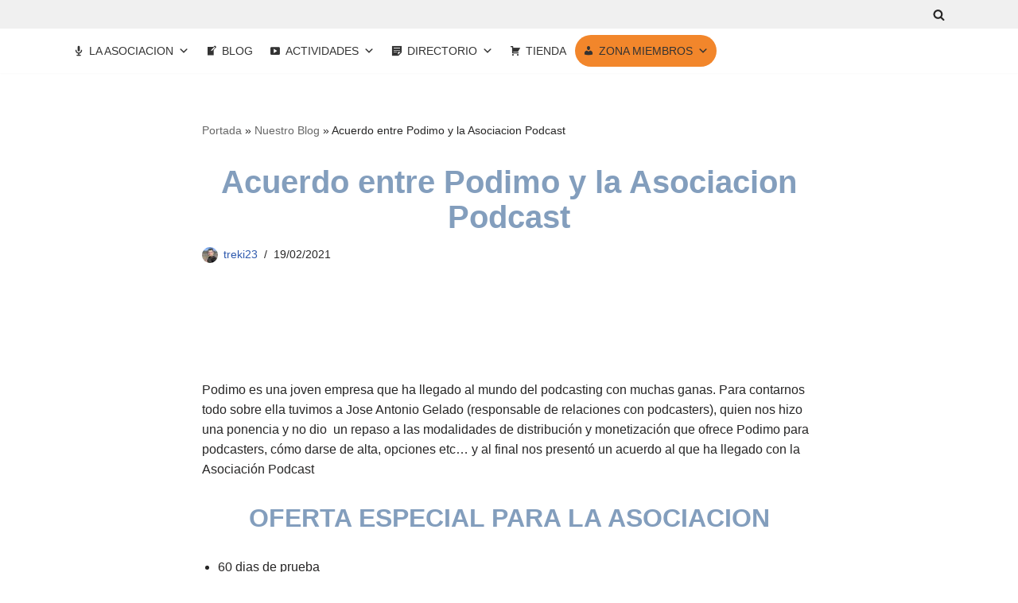

--- FILE ---
content_type: text/html; charset=UTF-8
request_url: https://asociacionpodcast.es/2021/02/19/acuerdo-entre-podimo-y-la-asociacion-podcast/
body_size: 75425
content:
<!DOCTYPE html>
<html lang="es">

<head>
	
	<meta charset="UTF-8">
	<meta name="viewport" content="width=device-width, initial-scale=1, minimum-scale=1">
	<link rel="profile" href="http://gmpg.org/xfn/11">
			<link rel="pingback" href="https://asociacionpodcast.es/xmlrpc.php">
		<script id="lpData">
var lpData = {"site_url":"https:\/\/asociacionpodcast.es","user_id":"0","theme":"neve","lp_rest_url":"https:\/\/asociacionpodcast.es\/wp-json\/","nonce":"574d66d349","is_course_archive":"","courses_url":"https:\/\/asociacionpodcast.es\/cursos-asociacion\/","urlParams":[],"lp_version":"4.3.2.4","lp_rest_load_ajax":"https:\/\/asociacionpodcast.es\/wp-json\/lp\/v1\/load_content_via_ajax\/","ajaxUrl":"https:\/\/asociacionpodcast.es\/wp-admin\/admin-ajax.php","lpAjaxUrl":"https:\/\/asociacionpodcast.es\/lp-ajax-handle","coverImageRatio":"5.16","toast":{"gravity":"bottom","position":"center","duration":3000,"close":1,"stopOnFocus":1,"classPrefix":"lp-toast"},"i18n":[]};
</script>
<script id="lpSettingCourses">
var lpSettingCourses = {"lpArchiveLoadAjax":"1","lpArchiveNoLoadAjaxFirst":"0","lpArchivePaginationType":"","noLoadCoursesJs":"0"};
</script>
		<style id="learn-press-custom-css">
			:root {
				--lp-container-max-width: 1290px;
				--lp-cotainer-padding: 1rem;
				--lp-primary-color: #ffb606;
				--lp-secondary-color: #442e66;
			}
		</style>
		<meta name='robots' content='index, follow, max-image-preview:large, max-snippet:-1, max-video-preview:-1' />
	<style>img:is([sizes="auto" i], [sizes^="auto," i]) { contain-intrinsic-size: 3000px 1500px }</style>
	
	<!-- This site is optimized with the Yoast SEO plugin v26.7 - https://yoast.com/wordpress/plugins/seo/ -->
	<title>Acuerdo entre Podimo y la Asociacion Podcast - Asociación Podcast</title>
	<link rel="canonical" href="https://asociacionpodcast.es/2021/02/19/acuerdo-entre-podimo-y-la-asociacion-podcast/" />
	<meta property="og:locale" content="es_ES" />
	<meta property="og:type" content="article" />
	<meta property="og:title" content="Acuerdo entre Podimo y la Asociacion Podcast - Asociación Podcast" />
	<meta property="og:description" content="Podimo es una joven empresa que ha llegado al mundo del podcasting con muchas ganas. Para contarnos todo sobre ella&hellip;&nbsp;Leer más &raquo;Acuerdo entre Podimo y la Asociacion Podcast" />
	<meta property="og:url" content="https://asociacionpodcast.es/2021/02/19/acuerdo-entre-podimo-y-la-asociacion-podcast/" />
	<meta property="og:site_name" content="Asociación Podcast" />
	<meta property="article:published_time" content="2021-02-19T10:47:05+00:00" />
	<meta property="article:modified_time" content="2021-02-19T10:47:11+00:00" />
	<meta property="og:image" content="https://asociacionpodcast.es/wp-content/uploads/2021/02/podimo-og-image.jpg" />
	<meta property="og:image:width" content="1200" />
	<meta property="og:image:height" content="630" />
	<meta property="og:image:type" content="image/jpeg" />
	<meta name="author" content="treki23" />
	<meta name="twitter:card" content="summary_large_image" />
	<meta name="twitter:label1" content="Escrito por" />
	<meta name="twitter:data1" content="treki23" />
	<meta name="twitter:label2" content="Tiempo de lectura" />
	<meta name="twitter:data2" content="1 minuto" />
	<script type="application/ld+json" class="yoast-schema-graph">{"@context":"https://schema.org","@graph":[{"@type":"Article","@id":"https://asociacionpodcast.es/2021/02/19/acuerdo-entre-podimo-y-la-asociacion-podcast/#article","isPartOf":{"@id":"https://asociacionpodcast.es/2021/02/19/acuerdo-entre-podimo-y-la-asociacion-podcast/"},"author":{"name":"treki23","@id":"https://asociacionpodcast.es/#/schema/person/fe2b405de24f5fca729fd26c3a404b95"},"headline":"Acuerdo entre Podimo y la Asociacion Podcast","datePublished":"2021-02-19T10:47:05+00:00","dateModified":"2021-02-19T10:47:11+00:00","mainEntityOfPage":{"@id":"https://asociacionpodcast.es/2021/02/19/acuerdo-entre-podimo-y-la-asociacion-podcast/"},"wordCount":205,"commentCount":0,"publisher":{"@id":"https://asociacionpodcast.es/#organization"},"image":{"@id":"https://asociacionpodcast.es/2021/02/19/acuerdo-entre-podimo-y-la-asociacion-podcast/#primaryimage"},"thumbnailUrl":"https://asociacionpodcast.es/wp-content/uploads/2021/02/podimo-og-image.jpg","inLanguage":"es"},{"@type":"WebPage","@id":"https://asociacionpodcast.es/2021/02/19/acuerdo-entre-podimo-y-la-asociacion-podcast/","url":"https://asociacionpodcast.es/2021/02/19/acuerdo-entre-podimo-y-la-asociacion-podcast/","name":"Acuerdo entre Podimo y la Asociacion Podcast - Asociación Podcast","isPartOf":{"@id":"https://asociacionpodcast.es/#website"},"primaryImageOfPage":{"@id":"https://asociacionpodcast.es/2021/02/19/acuerdo-entre-podimo-y-la-asociacion-podcast/#primaryimage"},"image":{"@id":"https://asociacionpodcast.es/2021/02/19/acuerdo-entre-podimo-y-la-asociacion-podcast/#primaryimage"},"thumbnailUrl":"https://asociacionpodcast.es/wp-content/uploads/2021/02/podimo-og-image.jpg","datePublished":"2021-02-19T10:47:05+00:00","dateModified":"2021-02-19T10:47:11+00:00","breadcrumb":{"@id":"https://asociacionpodcast.es/2021/02/19/acuerdo-entre-podimo-y-la-asociacion-podcast/#breadcrumb"},"inLanguage":"es","potentialAction":[{"@type":"ReadAction","target":["https://asociacionpodcast.es/2021/02/19/acuerdo-entre-podimo-y-la-asociacion-podcast/"]}]},{"@type":"ImageObject","inLanguage":"es","@id":"https://asociacionpodcast.es/2021/02/19/acuerdo-entre-podimo-y-la-asociacion-podcast/#primaryimage","url":"https://asociacionpodcast.es/wp-content/uploads/2021/02/podimo-og-image.jpg","contentUrl":"https://asociacionpodcast.es/wp-content/uploads/2021/02/podimo-og-image.jpg","width":1200,"height":630},{"@type":"BreadcrumbList","@id":"https://asociacionpodcast.es/2021/02/19/acuerdo-entre-podimo-y-la-asociacion-podcast/#breadcrumb","itemListElement":[{"@type":"ListItem","position":1,"name":"Portada","item":"https://asociacionpodcast.es/"},{"@type":"ListItem","position":2,"name":"Nuestro Blog","item":"https://asociacionpodcast.es/blog/"},{"@type":"ListItem","position":3,"name":"Acuerdo entre Podimo y la Asociacion Podcast"}]},{"@type":"WebSite","@id":"https://asociacionpodcast.es/#website","url":"https://asociacionpodcast.es/","name":"Asociación Podcast","description":"Para oyentes, podcasters y recién llegados","publisher":{"@id":"https://asociacionpodcast.es/#organization"},"potentialAction":[{"@type":"SearchAction","target":{"@type":"EntryPoint","urlTemplate":"https://asociacionpodcast.es/?s={search_term_string}"},"query-input":{"@type":"PropertyValueSpecification","valueRequired":true,"valueName":"search_term_string"}}],"inLanguage":"es"},{"@type":"Organization","@id":"https://asociacionpodcast.es/#organization","name":"Asociación Podcast","url":"https://asociacionpodcast.es/","logo":{"@type":"ImageObject","inLanguage":"es","@id":"https://asociacionpodcast.es/#/schema/logo/image/","url":"https://asociacionpodcast.es/wp-content/uploads/2018/12/cropped-Banner-Twitter-Asociacion-podcast-2.png","contentUrl":"https://asociacionpodcast.es/wp-content/uploads/2018/12/cropped-Banner-Twitter-Asociacion-podcast-2.png","width":785,"height":227,"caption":"Asociación Podcast"},"image":{"@id":"https://asociacionpodcast.es/#/schema/logo/image/"}},{"@type":"Person","@id":"https://asociacionpodcast.es/#/schema/person/fe2b405de24f5fca729fd26c3a404b95","name":"treki23","image":{"@type":"ImageObject","inLanguage":"es","@id":"https://asociacionpodcast.es/#/schema/person/image/","url":"https://secure.gravatar.com/avatar/c69b44b058cdd920b5e91e0e229e2ae9a8d7c20288f55dc7358703ac5710b02b?s=96&d=wp_user_avatar&r=g","contentUrl":"https://secure.gravatar.com/avatar/c69b44b058cdd920b5e91e0e229e2ae9a8d7c20288f55dc7358703ac5710b02b?s=96&d=wp_user_avatar&r=g","caption":"treki23"},"description":"Presidente desde finales de 2008, Iván lleva en el podcasting desde el año 2008, grabando diversos podcast como “El Podcast de Treki23”, “Treki23 Undercover” y el popular \"Manzanas Enfrentadas\", o los ya desaparecidos “Retrotech” y “Escenas de Mactrimonio”. En 2013 fue uno de los coordinadores de las VIII Jornadas de Podcasting que tuvieron lugar en Madrid, año en el que además actuó como primer presidente de la asociación GUMCAM.","url":"https://asociacionpodcast.es/author/treki23/"}]}</script>
	<!-- / Yoast SEO plugin. -->


<script>
window._wpemojiSettings = {"baseUrl":"https:\/\/s.w.org\/images\/core\/emoji\/16.0.1\/72x72\/","ext":".png","svgUrl":"https:\/\/s.w.org\/images\/core\/emoji\/16.0.1\/svg\/","svgExt":".svg","source":{"concatemoji":"https:\/\/asociacionpodcast.es\/wp-includes\/js\/wp-emoji-release.min.js?ver=6.8.3"}};
/*! This file is auto-generated */
!function(s,n){var o,i,e;function c(e){try{var t={supportTests:e,timestamp:(new Date).valueOf()};sessionStorage.setItem(o,JSON.stringify(t))}catch(e){}}function p(e,t,n){e.clearRect(0,0,e.canvas.width,e.canvas.height),e.fillText(t,0,0);var t=new Uint32Array(e.getImageData(0,0,e.canvas.width,e.canvas.height).data),a=(e.clearRect(0,0,e.canvas.width,e.canvas.height),e.fillText(n,0,0),new Uint32Array(e.getImageData(0,0,e.canvas.width,e.canvas.height).data));return t.every(function(e,t){return e===a[t]})}function u(e,t){e.clearRect(0,0,e.canvas.width,e.canvas.height),e.fillText(t,0,0);for(var n=e.getImageData(16,16,1,1),a=0;a<n.data.length;a++)if(0!==n.data[a])return!1;return!0}function f(e,t,n,a){switch(t){case"flag":return n(e,"\ud83c\udff3\ufe0f\u200d\u26a7\ufe0f","\ud83c\udff3\ufe0f\u200b\u26a7\ufe0f")?!1:!n(e,"\ud83c\udde8\ud83c\uddf6","\ud83c\udde8\u200b\ud83c\uddf6")&&!n(e,"\ud83c\udff4\udb40\udc67\udb40\udc62\udb40\udc65\udb40\udc6e\udb40\udc67\udb40\udc7f","\ud83c\udff4\u200b\udb40\udc67\u200b\udb40\udc62\u200b\udb40\udc65\u200b\udb40\udc6e\u200b\udb40\udc67\u200b\udb40\udc7f");case"emoji":return!a(e,"\ud83e\udedf")}return!1}function g(e,t,n,a){var r="undefined"!=typeof WorkerGlobalScope&&self instanceof WorkerGlobalScope?new OffscreenCanvas(300,150):s.createElement("canvas"),o=r.getContext("2d",{willReadFrequently:!0}),i=(o.textBaseline="top",o.font="600 32px Arial",{});return e.forEach(function(e){i[e]=t(o,e,n,a)}),i}function t(e){var t=s.createElement("script");t.src=e,t.defer=!0,s.head.appendChild(t)}"undefined"!=typeof Promise&&(o="wpEmojiSettingsSupports",i=["flag","emoji"],n.supports={everything:!0,everythingExceptFlag:!0},e=new Promise(function(e){s.addEventListener("DOMContentLoaded",e,{once:!0})}),new Promise(function(t){var n=function(){try{var e=JSON.parse(sessionStorage.getItem(o));if("object"==typeof e&&"number"==typeof e.timestamp&&(new Date).valueOf()<e.timestamp+604800&&"object"==typeof e.supportTests)return e.supportTests}catch(e){}return null}();if(!n){if("undefined"!=typeof Worker&&"undefined"!=typeof OffscreenCanvas&&"undefined"!=typeof URL&&URL.createObjectURL&&"undefined"!=typeof Blob)try{var e="postMessage("+g.toString()+"("+[JSON.stringify(i),f.toString(),p.toString(),u.toString()].join(",")+"));",a=new Blob([e],{type:"text/javascript"}),r=new Worker(URL.createObjectURL(a),{name:"wpTestEmojiSupports"});return void(r.onmessage=function(e){c(n=e.data),r.terminate(),t(n)})}catch(e){}c(n=g(i,f,p,u))}t(n)}).then(function(e){for(var t in e)n.supports[t]=e[t],n.supports.everything=n.supports.everything&&n.supports[t],"flag"!==t&&(n.supports.everythingExceptFlag=n.supports.everythingExceptFlag&&n.supports[t]);n.supports.everythingExceptFlag=n.supports.everythingExceptFlag&&!n.supports.flag,n.DOMReady=!1,n.readyCallback=function(){n.DOMReady=!0}}).then(function(){return e}).then(function(){var e;n.supports.everything||(n.readyCallback(),(e=n.source||{}).concatemoji?t(e.concatemoji):e.wpemoji&&e.twemoji&&(t(e.twemoji),t(e.wpemoji)))}))}((window,document),window._wpemojiSettings);
</script>
<link rel='stylesheet' id='lmb-style-css' href='https://asociacionpodcast.es/wp-content/plugins/login-popup-modal/assets/css/lmb-style.css?ver=1.0.0' media='all' />
<link rel='stylesheet' id='dashicons-css' href='https://asociacionpodcast.es/wp-includes/css/dashicons.min.css?ver=6.8.3' media='all' />
<link rel='stylesheet' id='mp-theme-css' href='https://asociacionpodcast.es/wp-content/plugins/memberpress/css/ui/theme.css?ver=1.12.11' media='all' />
<link rel='stylesheet' id='mp-account-css-css' href='https://asociacionpodcast.es/wp-content/plugins/memberpress/css/ui/account.css?ver=1.12.11' media='all' />
<link rel='stylesheet' id='mp-login-css-css' href='https://asociacionpodcast.es/wp-content/plugins/memberpress/css/ui/login.css?ver=1.12.11' media='all' />
<link rel='stylesheet' id='mepr-jquery-ui-smoothness-css' href='https://asociacionpodcast.es/wp-content/plugins/memberpress/css/vendor/jquery-ui/smoothness.min.css?ver=1.13.3' media='all' />
<link rel='stylesheet' id='jquery-ui-timepicker-addon-css' href='https://asociacionpodcast.es/wp-content/plugins/memberpress/css/vendor/jquery-ui-timepicker-addon.css?ver=1.12.11' media='all' />
<link rel='stylesheet' id='jquery-magnific-popup-css' href='https://asociacionpodcast.es/wp-content/plugins/memberpress/css/vendor/magnific-popup.min.css?ver=6.8.3' media='all' />
<link rel='stylesheet' id='mp-signup-css' href='https://asociacionpodcast.es/wp-content/plugins/memberpress/css/signup.css?ver=1.12.11' media='all' />
<link rel='stylesheet' id='mepr-zxcvbn-css-css' href='https://asociacionpodcast.es/wp-content/plugins/memberpress/css/zxcvbn.css?ver=6.8.3' media='all' />
<link rel='stylesheet' id='mp-plans-css-css' href='https://asociacionpodcast.es/wp-content/plugins/memberpress/css/plans.min.css?ver=1.12.11' media='all' />
<link rel='stylesheet' id='lrm-modal-css' href='https://asociacionpodcast.es/wp-content/plugins/ajax-login-and-registration-modal-popup/assets/lrm-core-compiled.css?ver=56' media='all' />
<link rel='stylesheet' id='lrm-modal-skin-css' href='https://asociacionpodcast.es/wp-content/plugins/ajax-login-and-registration-modal-popup/skins/default/skin.css?ver=56' media='all' />
<style id='wp-emoji-styles-inline-css'>

	img.wp-smiley, img.emoji {
		display: inline !important;
		border: none !important;
		box-shadow: none !important;
		height: 1em !important;
		width: 1em !important;
		margin: 0 0.07em !important;
		vertical-align: -0.1em !important;
		background: none !important;
		padding: 0 !important;
	}
</style>
<link rel='stylesheet' id='wp-block-library-css' href='https://asociacionpodcast.es/wp-includes/css/dist/block-library/style.min.css?ver=6.8.3' media='all' />
<style id='classic-theme-styles-inline-css'>
/*! This file is auto-generated */
.wp-block-button__link{color:#fff;background-color:#32373c;border-radius:9999px;box-shadow:none;text-decoration:none;padding:calc(.667em + 2px) calc(1.333em + 2px);font-size:1.125em}.wp-block-file__button{background:#32373c;color:#fff;text-decoration:none}
</style>
<link rel='stylesheet' id='wp-components-css' href='https://asociacionpodcast.es/wp-includes/css/dist/components/style.min.css?ver=6.8.3' media='all' />
<link rel='stylesheet' id='wp-preferences-css' href='https://asociacionpodcast.es/wp-includes/css/dist/preferences/style.min.css?ver=6.8.3' media='all' />
<link rel='stylesheet' id='wp-block-editor-css' href='https://asociacionpodcast.es/wp-includes/css/dist/block-editor/style.min.css?ver=6.8.3' media='all' />
<link rel='stylesheet' id='popup-maker-block-library-style-css' href='https://asociacionpodcast.es/wp-content/plugins/popup-maker/dist/packages/block-library-style.css?ver=dbea705cfafe089d65f1' media='all' />
<style id='powerpress-player-block-style-inline-css'>


</style>
<link rel='stylesheet' id='mediaelement-css' href='https://asociacionpodcast.es/wp-includes/js/mediaelement/mediaelementplayer-legacy.min.css?ver=4.2.17' media='all' />
<link rel='stylesheet' id='wp-mediaelement-css' href='https://asociacionpodcast.es/wp-includes/js/mediaelement/wp-mediaelement.min.css?ver=6.8.3' media='all' />
<link rel='stylesheet' id='view_editor_gutenberg_frontend_assets-css' href='https://asociacionpodcast.es/wp-content/plugins/toolset-blocks/public/css/views-frontend.css?ver=3.6.21' media='all' />
<style id='view_editor_gutenberg_frontend_assets-inline-css'>
.wpv-sort-list-dropdown.wpv-sort-list-dropdown-style-default > span.wpv-sort-list,.wpv-sort-list-dropdown.wpv-sort-list-dropdown-style-default .wpv-sort-list-item {border-color: #cdcdcd;}.wpv-sort-list-dropdown.wpv-sort-list-dropdown-style-default .wpv-sort-list-item a {color: #444;background-color: #fff;}.wpv-sort-list-dropdown.wpv-sort-list-dropdown-style-default a:hover,.wpv-sort-list-dropdown.wpv-sort-list-dropdown-style-default a:focus {color: #000;background-color: #eee;}.wpv-sort-list-dropdown.wpv-sort-list-dropdown-style-default .wpv-sort-list-item.wpv-sort-list-current a {color: #000;background-color: #eee;}
.wpv-sort-list-dropdown.wpv-sort-list-dropdown-style-default > span.wpv-sort-list,.wpv-sort-list-dropdown.wpv-sort-list-dropdown-style-default .wpv-sort-list-item {border-color: #cdcdcd;}.wpv-sort-list-dropdown.wpv-sort-list-dropdown-style-default .wpv-sort-list-item a {color: #444;background-color: #fff;}.wpv-sort-list-dropdown.wpv-sort-list-dropdown-style-default a:hover,.wpv-sort-list-dropdown.wpv-sort-list-dropdown-style-default a:focus {color: #000;background-color: #eee;}.wpv-sort-list-dropdown.wpv-sort-list-dropdown-style-default .wpv-sort-list-item.wpv-sort-list-current a {color: #000;background-color: #eee;}.wpv-sort-list-dropdown.wpv-sort-list-dropdown-style-grey > span.wpv-sort-list,.wpv-sort-list-dropdown.wpv-sort-list-dropdown-style-grey .wpv-sort-list-item {border-color: #cdcdcd;}.wpv-sort-list-dropdown.wpv-sort-list-dropdown-style-grey .wpv-sort-list-item a {color: #444;background-color: #eeeeee;}.wpv-sort-list-dropdown.wpv-sort-list-dropdown-style-grey a:hover,.wpv-sort-list-dropdown.wpv-sort-list-dropdown-style-grey a:focus {color: #000;background-color: #e5e5e5;}.wpv-sort-list-dropdown.wpv-sort-list-dropdown-style-grey .wpv-sort-list-item.wpv-sort-list-current a {color: #000;background-color: #e5e5e5;}
.wpv-sort-list-dropdown.wpv-sort-list-dropdown-style-default > span.wpv-sort-list,.wpv-sort-list-dropdown.wpv-sort-list-dropdown-style-default .wpv-sort-list-item {border-color: #cdcdcd;}.wpv-sort-list-dropdown.wpv-sort-list-dropdown-style-default .wpv-sort-list-item a {color: #444;background-color: #fff;}.wpv-sort-list-dropdown.wpv-sort-list-dropdown-style-default a:hover,.wpv-sort-list-dropdown.wpv-sort-list-dropdown-style-default a:focus {color: #000;background-color: #eee;}.wpv-sort-list-dropdown.wpv-sort-list-dropdown-style-default .wpv-sort-list-item.wpv-sort-list-current a {color: #000;background-color: #eee;}.wpv-sort-list-dropdown.wpv-sort-list-dropdown-style-grey > span.wpv-sort-list,.wpv-sort-list-dropdown.wpv-sort-list-dropdown-style-grey .wpv-sort-list-item {border-color: #cdcdcd;}.wpv-sort-list-dropdown.wpv-sort-list-dropdown-style-grey .wpv-sort-list-item a {color: #444;background-color: #eeeeee;}.wpv-sort-list-dropdown.wpv-sort-list-dropdown-style-grey a:hover,.wpv-sort-list-dropdown.wpv-sort-list-dropdown-style-grey a:focus {color: #000;background-color: #e5e5e5;}.wpv-sort-list-dropdown.wpv-sort-list-dropdown-style-grey .wpv-sort-list-item.wpv-sort-list-current a {color: #000;background-color: #e5e5e5;}.wpv-sort-list-dropdown.wpv-sort-list-dropdown-style-blue > span.wpv-sort-list,.wpv-sort-list-dropdown.wpv-sort-list-dropdown-style-blue .wpv-sort-list-item {border-color: #0099cc;}.wpv-sort-list-dropdown.wpv-sort-list-dropdown-style-blue .wpv-sort-list-item a {color: #444;background-color: #cbddeb;}.wpv-sort-list-dropdown.wpv-sort-list-dropdown-style-blue a:hover,.wpv-sort-list-dropdown.wpv-sort-list-dropdown-style-blue a:focus {color: #000;background-color: #95bedd;}.wpv-sort-list-dropdown.wpv-sort-list-dropdown-style-blue .wpv-sort-list-item.wpv-sort-list-current a {color: #000;background-color: #95bedd;}
</style>
<style id='global-styles-inline-css'>
:root{--wp--preset--aspect-ratio--square: 1;--wp--preset--aspect-ratio--4-3: 4/3;--wp--preset--aspect-ratio--3-4: 3/4;--wp--preset--aspect-ratio--3-2: 3/2;--wp--preset--aspect-ratio--2-3: 2/3;--wp--preset--aspect-ratio--16-9: 16/9;--wp--preset--aspect-ratio--9-16: 9/16;--wp--preset--color--black: #000000;--wp--preset--color--cyan-bluish-gray: #abb8c3;--wp--preset--color--white: #ffffff;--wp--preset--color--pale-pink: #f78da7;--wp--preset--color--vivid-red: #cf2e2e;--wp--preset--color--luminous-vivid-orange: #ff6900;--wp--preset--color--luminous-vivid-amber: #fcb900;--wp--preset--color--light-green-cyan: #7bdcb5;--wp--preset--color--vivid-green-cyan: #00d084;--wp--preset--color--pale-cyan-blue: #8ed1fc;--wp--preset--color--vivid-cyan-blue: #0693e3;--wp--preset--color--vivid-purple: #9b51e0;--wp--preset--color--neve-link-color: var(--nv-primary-accent);--wp--preset--color--neve-link-hover-color: var(--nv-secondary-accent);--wp--preset--color--nv-site-bg: var(--nv-site-bg);--wp--preset--color--nv-light-bg: var(--nv-light-bg);--wp--preset--color--nv-dark-bg: var(--nv-dark-bg);--wp--preset--color--neve-text-color: var(--nv-text-color);--wp--preset--color--nv-text-dark-bg: var(--nv-text-dark-bg);--wp--preset--color--nv-c-1: var(--nv-c-1);--wp--preset--color--nv-c-2: var(--nv-c-2);--wp--preset--gradient--vivid-cyan-blue-to-vivid-purple: linear-gradient(135deg,rgba(6,147,227,1) 0%,rgb(155,81,224) 100%);--wp--preset--gradient--light-green-cyan-to-vivid-green-cyan: linear-gradient(135deg,rgb(122,220,180) 0%,rgb(0,208,130) 100%);--wp--preset--gradient--luminous-vivid-amber-to-luminous-vivid-orange: linear-gradient(135deg,rgba(252,185,0,1) 0%,rgba(255,105,0,1) 100%);--wp--preset--gradient--luminous-vivid-orange-to-vivid-red: linear-gradient(135deg,rgba(255,105,0,1) 0%,rgb(207,46,46) 100%);--wp--preset--gradient--very-light-gray-to-cyan-bluish-gray: linear-gradient(135deg,rgb(238,238,238) 0%,rgb(169,184,195) 100%);--wp--preset--gradient--cool-to-warm-spectrum: linear-gradient(135deg,rgb(74,234,220) 0%,rgb(151,120,209) 20%,rgb(207,42,186) 40%,rgb(238,44,130) 60%,rgb(251,105,98) 80%,rgb(254,248,76) 100%);--wp--preset--gradient--blush-light-purple: linear-gradient(135deg,rgb(255,206,236) 0%,rgb(152,150,240) 100%);--wp--preset--gradient--blush-bordeaux: linear-gradient(135deg,rgb(254,205,165) 0%,rgb(254,45,45) 50%,rgb(107,0,62) 100%);--wp--preset--gradient--luminous-dusk: linear-gradient(135deg,rgb(255,203,112) 0%,rgb(199,81,192) 50%,rgb(65,88,208) 100%);--wp--preset--gradient--pale-ocean: linear-gradient(135deg,rgb(255,245,203) 0%,rgb(182,227,212) 50%,rgb(51,167,181) 100%);--wp--preset--gradient--electric-grass: linear-gradient(135deg,rgb(202,248,128) 0%,rgb(113,206,126) 100%);--wp--preset--gradient--midnight: linear-gradient(135deg,rgb(2,3,129) 0%,rgb(40,116,252) 100%);--wp--preset--font-size--small: 13px;--wp--preset--font-size--medium: 20px;--wp--preset--font-size--large: 36px;--wp--preset--font-size--x-large: 42px;--wp--preset--spacing--20: 0.44rem;--wp--preset--spacing--30: 0.67rem;--wp--preset--spacing--40: 1rem;--wp--preset--spacing--50: 1.5rem;--wp--preset--spacing--60: 2.25rem;--wp--preset--spacing--70: 3.38rem;--wp--preset--spacing--80: 5.06rem;--wp--preset--shadow--natural: 6px 6px 9px rgba(0, 0, 0, 0.2);--wp--preset--shadow--deep: 12px 12px 50px rgba(0, 0, 0, 0.4);--wp--preset--shadow--sharp: 6px 6px 0px rgba(0, 0, 0, 0.2);--wp--preset--shadow--outlined: 6px 6px 0px -3px rgba(255, 255, 255, 1), 6px 6px rgba(0, 0, 0, 1);--wp--preset--shadow--crisp: 6px 6px 0px rgba(0, 0, 0, 1);}:where(.is-layout-flex){gap: 0.5em;}:where(.is-layout-grid){gap: 0.5em;}body .is-layout-flex{display: flex;}.is-layout-flex{flex-wrap: wrap;align-items: center;}.is-layout-flex > :is(*, div){margin: 0;}body .is-layout-grid{display: grid;}.is-layout-grid > :is(*, div){margin: 0;}:where(.wp-block-columns.is-layout-flex){gap: 2em;}:where(.wp-block-columns.is-layout-grid){gap: 2em;}:where(.wp-block-post-template.is-layout-flex){gap: 1.25em;}:where(.wp-block-post-template.is-layout-grid){gap: 1.25em;}.has-black-color{color: var(--wp--preset--color--black) !important;}.has-cyan-bluish-gray-color{color: var(--wp--preset--color--cyan-bluish-gray) !important;}.has-white-color{color: var(--wp--preset--color--white) !important;}.has-pale-pink-color{color: var(--wp--preset--color--pale-pink) !important;}.has-vivid-red-color{color: var(--wp--preset--color--vivid-red) !important;}.has-luminous-vivid-orange-color{color: var(--wp--preset--color--luminous-vivid-orange) !important;}.has-luminous-vivid-amber-color{color: var(--wp--preset--color--luminous-vivid-amber) !important;}.has-light-green-cyan-color{color: var(--wp--preset--color--light-green-cyan) !important;}.has-vivid-green-cyan-color{color: var(--wp--preset--color--vivid-green-cyan) !important;}.has-pale-cyan-blue-color{color: var(--wp--preset--color--pale-cyan-blue) !important;}.has-vivid-cyan-blue-color{color: var(--wp--preset--color--vivid-cyan-blue) !important;}.has-vivid-purple-color{color: var(--wp--preset--color--vivid-purple) !important;}.has-neve-link-color-color{color: var(--wp--preset--color--neve-link-color) !important;}.has-neve-link-hover-color-color{color: var(--wp--preset--color--neve-link-hover-color) !important;}.has-nv-site-bg-color{color: var(--wp--preset--color--nv-site-bg) !important;}.has-nv-light-bg-color{color: var(--wp--preset--color--nv-light-bg) !important;}.has-nv-dark-bg-color{color: var(--wp--preset--color--nv-dark-bg) !important;}.has-neve-text-color-color{color: var(--wp--preset--color--neve-text-color) !important;}.has-nv-text-dark-bg-color{color: var(--wp--preset--color--nv-text-dark-bg) !important;}.has-nv-c-1-color{color: var(--wp--preset--color--nv-c-1) !important;}.has-nv-c-2-color{color: var(--wp--preset--color--nv-c-2) !important;}.has-black-background-color{background-color: var(--wp--preset--color--black) !important;}.has-cyan-bluish-gray-background-color{background-color: var(--wp--preset--color--cyan-bluish-gray) !important;}.has-white-background-color{background-color: var(--wp--preset--color--white) !important;}.has-pale-pink-background-color{background-color: var(--wp--preset--color--pale-pink) !important;}.has-vivid-red-background-color{background-color: var(--wp--preset--color--vivid-red) !important;}.has-luminous-vivid-orange-background-color{background-color: var(--wp--preset--color--luminous-vivid-orange) !important;}.has-luminous-vivid-amber-background-color{background-color: var(--wp--preset--color--luminous-vivid-amber) !important;}.has-light-green-cyan-background-color{background-color: var(--wp--preset--color--light-green-cyan) !important;}.has-vivid-green-cyan-background-color{background-color: var(--wp--preset--color--vivid-green-cyan) !important;}.has-pale-cyan-blue-background-color{background-color: var(--wp--preset--color--pale-cyan-blue) !important;}.has-vivid-cyan-blue-background-color{background-color: var(--wp--preset--color--vivid-cyan-blue) !important;}.has-vivid-purple-background-color{background-color: var(--wp--preset--color--vivid-purple) !important;}.has-neve-link-color-background-color{background-color: var(--wp--preset--color--neve-link-color) !important;}.has-neve-link-hover-color-background-color{background-color: var(--wp--preset--color--neve-link-hover-color) !important;}.has-nv-site-bg-background-color{background-color: var(--wp--preset--color--nv-site-bg) !important;}.has-nv-light-bg-background-color{background-color: var(--wp--preset--color--nv-light-bg) !important;}.has-nv-dark-bg-background-color{background-color: var(--wp--preset--color--nv-dark-bg) !important;}.has-neve-text-color-background-color{background-color: var(--wp--preset--color--neve-text-color) !important;}.has-nv-text-dark-bg-background-color{background-color: var(--wp--preset--color--nv-text-dark-bg) !important;}.has-nv-c-1-background-color{background-color: var(--wp--preset--color--nv-c-1) !important;}.has-nv-c-2-background-color{background-color: var(--wp--preset--color--nv-c-2) !important;}.has-black-border-color{border-color: var(--wp--preset--color--black) !important;}.has-cyan-bluish-gray-border-color{border-color: var(--wp--preset--color--cyan-bluish-gray) !important;}.has-white-border-color{border-color: var(--wp--preset--color--white) !important;}.has-pale-pink-border-color{border-color: var(--wp--preset--color--pale-pink) !important;}.has-vivid-red-border-color{border-color: var(--wp--preset--color--vivid-red) !important;}.has-luminous-vivid-orange-border-color{border-color: var(--wp--preset--color--luminous-vivid-orange) !important;}.has-luminous-vivid-amber-border-color{border-color: var(--wp--preset--color--luminous-vivid-amber) !important;}.has-light-green-cyan-border-color{border-color: var(--wp--preset--color--light-green-cyan) !important;}.has-vivid-green-cyan-border-color{border-color: var(--wp--preset--color--vivid-green-cyan) !important;}.has-pale-cyan-blue-border-color{border-color: var(--wp--preset--color--pale-cyan-blue) !important;}.has-vivid-cyan-blue-border-color{border-color: var(--wp--preset--color--vivid-cyan-blue) !important;}.has-vivid-purple-border-color{border-color: var(--wp--preset--color--vivid-purple) !important;}.has-neve-link-color-border-color{border-color: var(--wp--preset--color--neve-link-color) !important;}.has-neve-link-hover-color-border-color{border-color: var(--wp--preset--color--neve-link-hover-color) !important;}.has-nv-site-bg-border-color{border-color: var(--wp--preset--color--nv-site-bg) !important;}.has-nv-light-bg-border-color{border-color: var(--wp--preset--color--nv-light-bg) !important;}.has-nv-dark-bg-border-color{border-color: var(--wp--preset--color--nv-dark-bg) !important;}.has-neve-text-color-border-color{border-color: var(--wp--preset--color--neve-text-color) !important;}.has-nv-text-dark-bg-border-color{border-color: var(--wp--preset--color--nv-text-dark-bg) !important;}.has-nv-c-1-border-color{border-color: var(--wp--preset--color--nv-c-1) !important;}.has-nv-c-2-border-color{border-color: var(--wp--preset--color--nv-c-2) !important;}.has-vivid-cyan-blue-to-vivid-purple-gradient-background{background: var(--wp--preset--gradient--vivid-cyan-blue-to-vivid-purple) !important;}.has-light-green-cyan-to-vivid-green-cyan-gradient-background{background: var(--wp--preset--gradient--light-green-cyan-to-vivid-green-cyan) !important;}.has-luminous-vivid-amber-to-luminous-vivid-orange-gradient-background{background: var(--wp--preset--gradient--luminous-vivid-amber-to-luminous-vivid-orange) !important;}.has-luminous-vivid-orange-to-vivid-red-gradient-background{background: var(--wp--preset--gradient--luminous-vivid-orange-to-vivid-red) !important;}.has-very-light-gray-to-cyan-bluish-gray-gradient-background{background: var(--wp--preset--gradient--very-light-gray-to-cyan-bluish-gray) !important;}.has-cool-to-warm-spectrum-gradient-background{background: var(--wp--preset--gradient--cool-to-warm-spectrum) !important;}.has-blush-light-purple-gradient-background{background: var(--wp--preset--gradient--blush-light-purple) !important;}.has-blush-bordeaux-gradient-background{background: var(--wp--preset--gradient--blush-bordeaux) !important;}.has-luminous-dusk-gradient-background{background: var(--wp--preset--gradient--luminous-dusk) !important;}.has-pale-ocean-gradient-background{background: var(--wp--preset--gradient--pale-ocean) !important;}.has-electric-grass-gradient-background{background: var(--wp--preset--gradient--electric-grass) !important;}.has-midnight-gradient-background{background: var(--wp--preset--gradient--midnight) !important;}.has-small-font-size{font-size: var(--wp--preset--font-size--small) !important;}.has-medium-font-size{font-size: var(--wp--preset--font-size--medium) !important;}.has-large-font-size{font-size: var(--wp--preset--font-size--large) !important;}.has-x-large-font-size{font-size: var(--wp--preset--font-size--x-large) !important;}
:where(.wp-block-post-template.is-layout-flex){gap: 1.25em;}:where(.wp-block-post-template.is-layout-grid){gap: 1.25em;}
:where(.wp-block-columns.is-layout-flex){gap: 2em;}:where(.wp-block-columns.is-layout-grid){gap: 2em;}
:root :where(.wp-block-pullquote){font-size: 1.5em;line-height: 1.6;}
</style>
<link rel='stylesheet' id='cookie-law-info-css' href='https://asociacionpodcast.es/wp-content/plugins/cookie-law-info/legacy/public/css/cookie-law-info-public.css?ver=3.3.9.1' media='all' />
<link rel='stylesheet' id='cookie-law-info-gdpr-css' href='https://asociacionpodcast.es/wp-content/plugins/cookie-law-info/legacy/public/css/cookie-law-info-gdpr.css?ver=3.3.9.1' media='all' />
<link rel='stylesheet' id='fep-common-style-css' href='https://asociacionpodcast.es/wp-content/plugins/front-end-pm/assets/css/common-style.css?ver=11.4.5' media='all' />
<style id='fep-common-style-inline-css'>
#fep-wrapper{background-color:;color:#000000;} #fep-wrapper a:not(.fep-button,.fep-button-active) {color:#000080;} .fep-button{background-color:#F0FCFF;color:#000000;} .fep-button:hover,.fep-button-active{background-color:#D3EEF5;color:#000000;} .fep-odd-even > div:nth-child(odd) {background-color:#F2F7FC;} .fep-odd-even > div:nth-child(even) {background-color:#FAFAFA;} .fep-message .fep-message-title-heading, .fep-per-message .fep-message-title{background-color:#F2F7FC;} #fep-content-single-heads .fep-message-head:hover,#fep-content-single-heads .fep-message-head-active{background-color:#D3EEF5;color:#000000;}
</style>
<link rel='stylesheet' id='wpsm_tabs_pro_font-icon-picker-glyphicon_style-css' href='https://asociacionpodcast.es/wp-content/plugins/tabs-pro/assets/css/mul-type-icon-picker/picker/glyphicon.css?ver=6.8.3' media='all' />
<link rel='stylesheet' id='wpsm_tabs_pro_font-icon-picker-dashicons_style-css' href='https://asociacionpodcast.es/wp-content/plugins/tabs-pro/assets/css/mul-type-icon-picker/picker/dashicons.css?ver=6.8.3' media='all' />
<link rel='stylesheet' id='wpsm_tabs_pro-font-awesome-front-css' href='https://asociacionpodcast.es/wp-content/plugins/tabs-pro/assets/css/font-awesome/css/font-awesome.min.css?ver=6.8.3' media='all' />
<link rel='stylesheet' id='wpsm_tabs_pro_bootstrap-front-css' href='https://asociacionpodcast.es/wp-content/plugins/tabs-pro/assets/css/bootstrap-front.css?ver=6.8.3' media='all' />
<link rel='stylesheet' id='wpsm_tabs_pro_animate-css' href='https://asociacionpodcast.es/wp-content/plugins/tabs-pro/assets/css/animate.css?ver=6.8.3' media='all' />
<link rel='stylesheet' id='wpsm_tabs_pro_scrollbar_style-css' href='https://asociacionpodcast.es/wp-content/plugins/tabs-pro/assets/css/scrollbar/jquery.mCustomScrollbar.css?ver=6.8.3' media='all' />
<link rel='stylesheet' id='wpsm_tabs_r-font-awesome-front-css' href='https://asociacionpodcast.es/wp-content/plugins/tabs-responsive/assets/css/font-awesome/css/font-awesome.min.css?ver=6.8.3' media='all' />
<link rel='stylesheet' id='wpsm_tabs_r_bootstrap-front-css' href='https://asociacionpodcast.es/wp-content/plugins/tabs-responsive/assets/css/bootstrap-front.css?ver=6.8.3' media='all' />
<link rel='stylesheet' id='wpsm_tabs_r_animate-css' href='https://asociacionpodcast.es/wp-content/plugins/tabs-responsive/assets/css/animate.css?ver=6.8.3' media='all' />
<link rel='stylesheet' id='tggatekeeper-css' href='https://asociacionpodcast.es/wp-content/plugins/tggatekeeper/public/css/tggatekeeper-public.css?ver=1.0.1' media='all' />
<link rel='stylesheet' id='if-menu-site-css-css' href='https://asociacionpodcast.es/wp-content/plugins/if-menu/assets/if-menu-site.css?ver=6.8.3' media='all' />
<link rel='stylesheet' id='megamenu-css' href='https://asociacionpodcast.es/wp-content/uploads/maxmegamenu/style.css?ver=6b9aef' media='all' />
<link rel='stylesheet' id='megamenu-genericons-css' href='https://asociacionpodcast.es/wp-content/plugins/megamenu-pro/icons/genericons/genericons/genericons.css?ver=2.4.3' media='all' />
<link rel='stylesheet' id='megamenu-fontawesome-css' href='https://asociacionpodcast.es/wp-content/plugins/megamenu-pro/icons/fontawesome/css/font-awesome.min.css?ver=2.4.3' media='all' />
<link rel='stylesheet' id='megamenu-fontawesome5-css' href='https://asociacionpodcast.es/wp-content/plugins/megamenu-pro/icons/fontawesome5/css/all.min.css?ver=2.4.3' media='all' />
<link rel='stylesheet' id='megamenu-fontawesome6-css' href='https://asociacionpodcast.es/wp-content/plugins/megamenu-pro/icons/fontawesome6/css/all.min.css?ver=2.4.3' media='all' />
<link rel='stylesheet' id='neve-style-css' href='https://asociacionpodcast.es/wp-content/themes/neve/style-main-new.min.css?ver=4.1.4' media='all' />
<style id='neve-style-inline-css'>
.is-menu-sidebar .header-menu-sidebar { visibility: visible; }.is-menu-sidebar.menu_sidebar_slide_left .header-menu-sidebar { transform: translate3d(0, 0, 0); left: 0; }.is-menu-sidebar.menu_sidebar_slide_right .header-menu-sidebar { transform: translate3d(0, 0, 0); right: 0; }.is-menu-sidebar.menu_sidebar_pull_right .header-menu-sidebar, .is-menu-sidebar.menu_sidebar_pull_left .header-menu-sidebar { transform: translateX(0); }.is-menu-sidebar.menu_sidebar_dropdown .header-menu-sidebar { height: auto; }.is-menu-sidebar.menu_sidebar_dropdown .header-menu-sidebar-inner { max-height: 400px; padding: 20px 0; }.is-menu-sidebar.menu_sidebar_full_canvas .header-menu-sidebar { opacity: 1; }.header-menu-sidebar .menu-item-nav-search:not(.floating) { pointer-events: none; }.header-menu-sidebar .menu-item-nav-search .is-menu-sidebar { pointer-events: unset; }@media screen and (max-width: 960px) { .builder-item.cr .item--inner { --textalign: center; --justify: center; } }
.nv-meta-list li.meta:not(:last-child):after { content:"/" }.nv-meta-list .no-mobile{
			display:none;
		}.nv-meta-list li.last::after{
			content: ""!important;
		}@media (min-width: 769px) {
			.nv-meta-list .no-mobile {
				display: inline-block;
			}
			.nv-meta-list li.last:not(:last-child)::after {
		 		content: "/" !important;
			}
		}
 :root{ --container: 748px;--postwidth:100%; --primarybtnbg: #839ebd; --primarybtnhoverbg: #f2862b; --primarybtncolor: #ffffff; --secondarybtncolor: #676767; --primarybtnhovercolor: #ffffff; --secondarybtnhovercolor: #676767;--primarybtnborderradius:25px;--secondarybtnborderradius:3px;--primarybtnborderwidth:1px;--btnpadding:8px 12px;--primarybtnpadding:calc(8px - 1px) calc(12px - 1px);--secondarybtnpadding:8px 12px; --bodyfontfamily: Arial,Helvetica,sans-serif; --bodyfontsize: 15px; --bodylineheight: 1.6em; --bodyletterspacing: 0px; --bodyfontweight: 400; --bodytexttransform: none; --h1fontsize: 36px; --h1fontweight: 700; --h1lineheight: 1.2; --h1letterspacing: 0px; --h1texttransform: none; --h2fontsize: 28px; --h2fontweight: 700; --h2lineheight: 1.3; --h2letterspacing: 0px; --h2texttransform: none; --h3fontsize: 24px; --h3fontweight: 700; --h3lineheight: 1.4; --h3letterspacing: 0px; --h3texttransform: none; --h4fontsize: 20px; --h4fontweight: 700; --h4lineheight: 1.6; --h4letterspacing: 0px; --h4texttransform: none; --h5fontsize: 16px; --h5fontweight: 700; --h5lineheight: 1.6; --h5letterspacing: 0px; --h5texttransform: none; --h6fontsize: 14px; --h6fontweight: 700; --h6lineheight: 1.6; --h6letterspacing: 0px; --h6texttransform: none;--formfieldborderwidth:2px;--formfieldborderradius:3px; --formfieldbgcolor: var(--nv-site-bg); --formfieldbordercolor: #dddddd; --formfieldcolor: var(--nv-text-color);--formfieldpadding:10px 12px; } .nv-index-posts{ --borderradius:0px; } .has-neve-button-color-color{ color: #839ebd!important; } .has-neve-button-color-background-color{ background-color: #839ebd!important; } .single-post-container .alignfull > [class*="__inner-container"], .single-post-container .alignwide > [class*="__inner-container"]{ max-width:718px } .nv-meta-list{ --avatarsize: 20px; } .single .nv-meta-list{ --avatarsize: 20px; } .nv-post-cover{ --height: 250px;--padding:40px 15px;--justify: flex-start; --textalign: left; --valign: center; } .nv-post-cover .nv-title-meta-wrap, .nv-page-title-wrap, .entry-header{ --textalign: left; } .nv-is-boxed.nv-title-meta-wrap{ --padding:40px 15px; --bgcolor: var(--nv-dark-bg); } .nv-overlay{ --opacity: 50; --blendmode: normal; } .nv-is-boxed.nv-comments-wrap{ --padding:20px; } .nv-is-boxed.comment-respond{ --padding:20px; } .single:not(.single-product), .page{ --c-vspace:0 0 0 0;; } .global-styled{ --bgcolor: var(--nv-site-bg); } .header-top{ --rowbcolor: var(--nv-light-bg); --color: var(--nv-text-color); --bgcolor: #f0f0f0; } .header-main{ --rowbcolor: var(--nv-light-bg); --color: var(--nv-text-color); --bgcolor: #ffffff; } .header-bottom{ --rowbcolor: var(--nv-light-bg); --color: var(--nv-text-color); --bgcolor: #ffffff; } .header-menu-sidebar-bg{ --justify: flex-start; --textalign: left;--flexg: 1;--wrapdropdownwidth: auto; --color: var(--nv-text-color); --bgcolor: #ffffff; } .header-menu-sidebar{ width: 360px; } .builder-item--logo{ --maxwidth: 120px; --fs: 24px;--padding:10px 0;--margin:0; --textalign: left;--justify: flex-start; } .builder-item--nav-icon,.header-menu-sidebar .close-sidebar-panel .navbar-toggle{ --borderradius:0; } .builder-item--nav-icon{ --label-margin:0 5px 0 0;;--padding:10px 15px;--margin:0; } .builder-item--primary-menu{ --hovercolor: var(--nv-secondary-accent); --hovertextcolor: var(--nv-text-color); --activecolor: var(--nv-primary-accent); --spacing: 20px; --height: 25px;--padding:0;--margin:0; --fontsize: 1em; --lineheight: 1.6; --letterspacing: 0px; --fontweight: 500; --texttransform: none; --iconsize: 1em; } .hfg-is-group.has-primary-menu .inherit-ff{ --inheritedfw: 500; } .builder-item--header_search_responsive{ --iconsize: 15px; --formfieldfontsize: 14px;--formfieldborderwidth:2px;--formfieldborderradius:2px; --height: 40px;--padding:0 10px;--margin:0; } .footer-top-inner .row{ grid-template-columns:1fr 1fr 1fr; --valign: flex-start; } .footer-top{ --rowbcolor: var(--nv-light-bg); --color: var(--nv-text-color); --bgcolor: #839ebd; } .footer-main-inner .row{ grid-template-columns:1fr 1fr 1fr; --valign: flex-start; } .footer-main{ --rowbcolor: var(--nv-light-bg); --color: var(--nv-text-color); --bgcolor: var(--nv-site-bg); } .footer-bottom-inner .row{ grid-template-columns:1fr 1fr 1fr; --valign: flex-start; } .footer-bottom{ --rowbcolor: var(--nv-light-bg); --color: var(--nv-text-dark-bg); --bgcolor: #839ebd; } .builder-item--footer-three-widgets{ --padding:0;--margin:0; --textalign: left;--justify: flex-start; } .builder-item--footer-four-widgets{ --padding:0;--margin:0; --textalign: left;--justify: flex-start; } @media(min-width: 576px){ :root{ --container: 992px;--postwidth:100%;--btnpadding:8px 12px;--primarybtnpadding:calc(8px - 1px) calc(12px - 1px);--secondarybtnpadding:8px 12px; --bodyfontsize: 16px; --bodylineheight: 1.6em; --bodyletterspacing: 0px; --h1fontsize: 38px; --h1lineheight: 1.2; --h1letterspacing: 0px; --h2fontsize: 30px; --h2lineheight: 1.2; --h2letterspacing: 0px; --h3fontsize: 26px; --h3lineheight: 1.4; --h3letterspacing: 0px; --h4fontsize: 22px; --h4lineheight: 1.5; --h4letterspacing: 0px; --h5fontsize: 18px; --h5lineheight: 1.6; --h5letterspacing: 0px; --h6fontsize: 14px; --h6lineheight: 1.6; --h6letterspacing: 0px; } .single-post-container .alignfull > [class*="__inner-container"], .single-post-container .alignwide > [class*="__inner-container"]{ max-width:962px } .nv-meta-list{ --avatarsize: 20px; } .single .nv-meta-list{ --avatarsize: 20px; } .nv-post-cover{ --height: 320px;--padding:60px 30px;--justify: flex-start; --textalign: left; --valign: center; } .nv-post-cover .nv-title-meta-wrap, .nv-page-title-wrap, .entry-header{ --textalign: left; } .nv-is-boxed.nv-title-meta-wrap{ --padding:60px 30px; } .nv-is-boxed.nv-comments-wrap{ --padding:30px; } .nv-is-boxed.comment-respond{ --padding:30px; } .single:not(.single-product), .page{ --c-vspace:0 0 0 0;; } .header-menu-sidebar-bg{ --justify: flex-start; --textalign: left;--flexg: 1;--wrapdropdownwidth: auto; } .header-menu-sidebar{ width: 360px; } .builder-item--logo{ --maxwidth: 350px; --fs: 24px;--padding:10px 0;--margin:0; --textalign: left;--justify: flex-start; } .builder-item--nav-icon{ --label-margin:0 5px 0 0;;--padding:10px 15px;--margin:0; } .builder-item--primary-menu{ --spacing: 20px; --height: 25px;--padding:0;--margin:0; --fontsize: 1em; --lineheight: 1.6; --letterspacing: 0px; --iconsize: 1em; } .builder-item--header_search_responsive{ --formfieldfontsize: 14px;--formfieldborderwidth:2px;--formfieldborderradius:2px; --height: 40px;--padding:0 10px;--margin:0; } .builder-item--footer-three-widgets{ --padding:0;--margin:0; --textalign: left;--justify: flex-start; } .builder-item--footer-four-widgets{ --padding:0;--margin:0; --textalign: left;--justify: flex-start; } }@media(min-width: 960px){ :root{ --container: 1146px;--postwidth:100%;--btnpadding:8px 12px;--primarybtnpadding:calc(8px - 1px) calc(12px - 1px);--secondarybtnpadding:8px 12px; --bodyfontsize: 16px; --bodylineheight: 1.6em; --bodyletterspacing: 0px; --h1fontsize: 40px; --h1lineheight: 1.1; --h1letterspacing: 0px; --h2fontsize: 32px; --h2lineheight: 1.2; --h2letterspacing: 0px; --h3fontsize: 28px; --h3lineheight: 1.4; --h3letterspacing: 0px; --h4fontsize: 24px; --h4lineheight: 1.5; --h4letterspacing: 0px; --h5fontsize: 20px; --h5lineheight: 1.6; --h5letterspacing: 0px; --h6fontsize: 16px; --h6lineheight: 1.6; --h6letterspacing: 0px; } body:not(.single):not(.archive):not(.blog):not(.search):not(.error404) .neve-main > .container .col, body.post-type-archive-course .neve-main > .container .col, body.post-type-archive-llms_membership .neve-main > .container .col{ max-width: 65%; } body:not(.single):not(.archive):not(.blog):not(.search):not(.error404) .nv-sidebar-wrap, body.post-type-archive-course .nv-sidebar-wrap, body.post-type-archive-llms_membership .nv-sidebar-wrap{ max-width: 35%; } .neve-main > .archive-container .nv-index-posts.col{ max-width: 100%; } .neve-main > .archive-container .nv-sidebar-wrap{ max-width: 0%; } .neve-main > .single-post-container .nv-single-post-wrap.col{ max-width: 70%; } .single-post-container .alignfull > [class*="__inner-container"], .single-post-container .alignwide > [class*="__inner-container"]{ max-width:772px } .container-fluid.single-post-container .alignfull > [class*="__inner-container"], .container-fluid.single-post-container .alignwide > [class*="__inner-container"]{ max-width:calc(70% + 15px) } .neve-main > .single-post-container .nv-sidebar-wrap{ max-width: 30%; } .nv-meta-list{ --avatarsize: 20px; } .single .nv-meta-list{ --avatarsize: 20px; } .nv-post-cover{ --height: 400px;--padding:60px 40px;--justify: flex-start; --textalign: left; --valign: center; } .nv-post-cover .nv-title-meta-wrap, .nv-page-title-wrap, .entry-header{ --textalign: left; } .nv-is-boxed.nv-title-meta-wrap{ --padding:60px 40px; } .nv-is-boxed.nv-comments-wrap{ --padding:40px; } .nv-is-boxed.comment-respond{ --padding:40px; } .single:not(.single-product), .page{ --c-vspace:0 0 0 0;; } .header-menu-sidebar-bg{ --justify: flex-start; --textalign: left;--flexg: 1;--wrapdropdownwidth: auto; } .header-menu-sidebar{ width: 360px; } .builder-item--logo{ --maxwidth: 350px; --fs: 24px;--padding:10px 0;--margin:0; --textalign: left;--justify: flex-start; } .builder-item--nav-icon{ --label-margin:0 5px 0 0;;--padding:10px 15px;--margin:0; } .builder-item--primary-menu{ --spacing: 10px; --height: 10px;--padding:0;--margin:0; --fontsize: 1em; --lineheight: 1.6; --letterspacing: 0px; --iconsize: 1em; } .builder-item--header_search_responsive{ --formfieldfontsize: 14px;--formfieldborderwidth:2px;--formfieldborderradius:2px; --height: 40px;--padding:0 10px;--margin:0; } .builder-item--footer-three-widgets{ --padding:0;--margin:0; --textalign: left;--justify: flex-start; } .builder-item--footer-four-widgets{ --padding:0;--margin:0; --textalign: left;--justify: flex-start; } }:root{--nv-primary-accent:#2f5aae;--nv-secondary-accent:#2f5aae;--nv-site-bg:#ffffff;--nv-light-bg:#f4f5f7;--nv-dark-bg:#121212;--nv-text-color:#272626;--nv-text-dark-bg:#ffffff;--nv-c-1:#9463ae;--nv-c-2:#be574b;--nv-fallback-ff:Arial, Helvetica, sans-serif;}
</style>
<link rel='stylesheet' id='toolset-maps-fixes-css' href='//asociacionpodcast.es/wp-content/plugins/toolset-maps/resources/css/toolset_maps_fixes.css?ver=2.2.1' media='all' />
<link rel='stylesheet' id='toolset-common-css' href='https://asociacionpodcast.es/wp-content/plugins/toolset-blocks/vendor/toolset/toolset-common/res/css/toolset-common.css?ver=4.5.0' media='screen' />
<link rel='stylesheet' id='toolset-select2-css-css' href='https://asociacionpodcast.es/wp-content/plugins/toolset-blocks/vendor/toolset/toolset-common/res/lib/select2/select2.css?ver=6.8.3' media='screen' />
<link rel='stylesheet' id='popup-maker-site-css' href='//asociacionpodcast.es/wp-content/uploads/87cf8131a82d97acc06992779a295e2d.css?generated=1758063595&#038;ver=1.21.5' media='all' />
<link rel='stylesheet' id='forget-about-shortcode-buttons-css' href='https://asociacionpodcast.es/wp-content/plugins/forget-about-shortcode-buttons/public/css/button-styles.css?ver=2.1.3' media='all' />
<link rel='stylesheet' id='yop-public-css' href='https://asociacionpodcast.es/wp-content/plugins/yop-poll-pro/public/assets/css/yop-poll-public-6.5.32.css?ver=6.8.3' media='all' />
<link rel='stylesheet' id='video-conferencing-with-zoom-api-css' href='https://asociacionpodcast.es/wp-content/plugins/video-conferencing-with-zoom-api/assets/public/css/style.min.css?ver=4.6.5' media='all' />
<link rel='stylesheet' id='um_modal-css' href='https://asociacionpodcast.es/wp-content/plugins/ultimate-member/assets/css/um-modal.min.css?ver=2.11.1' media='all' />
<link rel='stylesheet' id='um_ui-css' href='https://asociacionpodcast.es/wp-content/plugins/ultimate-member/assets/libs/jquery-ui/jquery-ui.min.css?ver=1.13.2' media='all' />
<link rel='stylesheet' id='um_tipsy-css' href='https://asociacionpodcast.es/wp-content/plugins/ultimate-member/assets/libs/tipsy/tipsy.min.css?ver=1.0.0a' media='all' />
<link rel='stylesheet' id='um_raty-css' href='https://asociacionpodcast.es/wp-content/plugins/ultimate-member/assets/libs/raty/um-raty.min.css?ver=2.6.0' media='all' />
<link rel='stylesheet' id='select2-css' href='https://asociacionpodcast.es/wp-content/plugins/ultimate-member/assets/libs/select2/select2.min.css?ver=4.0.13' media='all' />
<link rel='stylesheet' id='um_fileupload-css' href='https://asociacionpodcast.es/wp-content/plugins/ultimate-member/assets/css/um-fileupload.min.css?ver=2.11.1' media='all' />
<link rel='stylesheet' id='um_confirm-css' href='https://asociacionpodcast.es/wp-content/plugins/ultimate-member/assets/libs/um-confirm/um-confirm.min.css?ver=1.0' media='all' />
<link rel='stylesheet' id='um_datetime-css' href='https://asociacionpodcast.es/wp-content/plugins/ultimate-member/assets/libs/pickadate/default.min.css?ver=3.6.2' media='all' />
<link rel='stylesheet' id='um_datetime_date-css' href='https://asociacionpodcast.es/wp-content/plugins/ultimate-member/assets/libs/pickadate/default.date.min.css?ver=3.6.2' media='all' />
<link rel='stylesheet' id='um_datetime_time-css' href='https://asociacionpodcast.es/wp-content/plugins/ultimate-member/assets/libs/pickadate/default.time.min.css?ver=3.6.2' media='all' />
<link rel='stylesheet' id='um_fonticons_ii-css' href='https://asociacionpodcast.es/wp-content/plugins/ultimate-member/assets/libs/legacy/fonticons/fonticons-ii.min.css?ver=2.11.1' media='all' />
<link rel='stylesheet' id='um_fonticons_fa-css' href='https://asociacionpodcast.es/wp-content/plugins/ultimate-member/assets/libs/legacy/fonticons/fonticons-fa.min.css?ver=2.11.1' media='all' />
<link rel='stylesheet' id='um_fontawesome-css' href='https://asociacionpodcast.es/wp-content/plugins/ultimate-member/assets/css/um-fontawesome.min.css?ver=6.5.2' media='all' />
<link rel='stylesheet' id='um_common-css' href='https://asociacionpodcast.es/wp-content/plugins/ultimate-member/assets/css/common.min.css?ver=2.11.1' media='all' />
<link rel='stylesheet' id='um_responsive-css' href='https://asociacionpodcast.es/wp-content/plugins/ultimate-member/assets/css/um-responsive.min.css?ver=2.11.1' media='all' />
<link rel='stylesheet' id='um_styles-css' href='https://asociacionpodcast.es/wp-content/plugins/ultimate-member/assets/css/um-styles.min.css?ver=2.11.1' media='all' />
<link rel='stylesheet' id='um_crop-css' href='https://asociacionpodcast.es/wp-content/plugins/ultimate-member/assets/libs/cropper/cropper.min.css?ver=1.6.1' media='all' />
<link rel='stylesheet' id='um_profile-css' href='https://asociacionpodcast.es/wp-content/plugins/ultimate-member/assets/css/um-profile.min.css?ver=2.11.1' media='all' />
<link rel='stylesheet' id='um_account-css' href='https://asociacionpodcast.es/wp-content/plugins/ultimate-member/assets/css/um-account.min.css?ver=2.11.1' media='all' />
<link rel='stylesheet' id='um_misc-css' href='https://asociacionpodcast.es/wp-content/plugins/ultimate-member/assets/css/um-misc.min.css?ver=2.11.1' media='all' />
<link rel='stylesheet' id='um_default_css-css' href='https://asociacionpodcast.es/wp-content/plugins/ultimate-member/assets/css/um-old-default.min.css?ver=2.11.1' media='all' />
<link rel='stylesheet' id='learnpress-widgets-css' href='https://asociacionpodcast.es/wp-content/plugins/learnpress/assets/css/widgets.css?ver=1768814659' media='all' />
<script src="https://asociacionpodcast.es/wp-includes/js/jquery/jquery.min.js?ver=3.7.1" id="jquery-core-js"></script>
<script src="https://asociacionpodcast.es/wp-includes/js/jquery/jquery-migrate.min.js?ver=3.4.1" id="jquery-migrate-js"></script>
<script defer src="https://asociacionpodcast.es/wp-content/plugins/login-popup-modal/assets/js/remodal.js?ver=1.0.0" id="lmb-remodal-js"></script>
<script defer src="https://asociacionpodcast.es/wp-content/plugins/cred-frontend-editor/vendor/toolset/common-es/public/toolset-common-es-frontend.js?ver=175000" id="toolset-common-es-frontend-js"></script>
<script defer src="https://asociacionpodcast.es/wp-includes/js/underscore.min.js?ver=1.13.7" id="underscore-js"></script>
<script src="https://asociacionpodcast.es/wp-includes/js/dist/hooks.min.js?ver=4d63a3d491d11ffd8ac6" id="wp-hooks-js"></script>
<script src="https://asociacionpodcast.es/wp-includes/js/dist/i18n.min.js?ver=5e580eb46a90c2b997e6" id="wp-i18n-js"></script>
<script id="wp-i18n-js-after">
wp.i18n.setLocaleData( { 'text direction\u0004ltr': [ 'ltr' ] } );
</script>
<script defer src="https://asociacionpodcast.es/wp-content/plugins/memberpress/js/login.js?ver=1.12.11" id="mepr-login-js-js"></script>
<script defer src="https://asociacionpodcast.es/wp-content/plugins/memberpress/js/vendor/jquery.magnific-popup.min.js?ver=6.8.3" id="jquery-magnific-popup-js"></script>
<script defer src="https://asociacionpodcast.es/wp-content/plugins/memberpress/js/vendor/jquery.payment.js?ver=1.12.11" id="jquery.payment-js"></script>
<script defer src="https://asociacionpodcast.es/wp-content/plugins/memberpress/js/validate.js?ver=1.12.11" id="mp-validate-js"></script>
<script id="mp-i18n-js-extra">
var MeprI18n = {"states":{"MY":{"JHR":"Johor","KDH":"Kedah","KTN":"Kelantan","MLK":"Melaka","NSN":"Negeri Sembilan","PHG":"Pahang","PRK":"Perak","PLS":"Perlis","PNG":"Pulau Pinang","SBH":"Sabah","SWK":"Sarawak","SGR":"Selangor","TRG":"Terengganu","KUL":"W.P. Kuala Lumpur","LBN":"W.P. Labuan","PJY":"W.P. Putrajaya"},"ZA":{"EC":"Cabo Oriental","FS":"Provincia del Estado Libre","GP":"Gauteng","KZN":"KwaZulu-Natal","LP":"Limpopo","MP":"Mpumalanga","NC":"Cabo Norte","NW":"Noroeste","WC":"Cabo occidental"},"NZ":{"AK":"Auckland","BP":"Bah\u00eda de Plenty","CT":"Canterbury","HB":"Bah\u00eda de Hawke","MW":"Manawatu-Wanganui","MB":"Marlborough","NS":"Nelson","NL":"Northland","OT":"Otago","SL":"Southland","TK":"Taranaki","TM":"Tasman","WA":"Waikato","WE":"Wellington","WC":"Costa Oeste"},"BD":{"BAG":"Bagerhat","BAN":"Bandarban","BAR":"Barguna","BARI":"Barisal","BHO":"Bhola","BOG":"Bogra","BRA":"Brahmanbaria","CHA":"Chandpur","CHI":"Chittagong","CHU":"Chuadanga","COM":"Comilla","COX":"Cox's Bazar","DHA":"Dhaka","DIN":"Dinajpur","FAR":"Faridpur ","FEN":"Feni","GAI":"Gaibandha","GAZI":"Gazipur","GOP":"Gopalganj","HAB":"Habiganj","JAM":"Jamalpur","JES":"Jessore","JHA":"Jhalokati","JHE":"Jhenaidah","JOY":"Joypurhat","KHA":"Khagrachhari","KHU":"Khulna","KIS":"Kishoreganj","KUR":"Kurigram","KUS":"Kushtia","LAK":"Lakshmipur","LAL":"Lalmonirhat","MAD":"Madaripur","MAG":"Magura","MAN":"Manikganj ","MEH":"Meherpur","MOU":"Moulvibazar","MUN":"Munshiganj","MYM":"Mymensingh","NAO":"Naogaon","NAR":"Narail","NARG":"Narayanganj","NARD":"Narsingdi","NAT":"Natore","NAW":"Nawabganj","NET":"Netrakona","NIL":"Nilphamari","NOA":"Noakhali","PAB":"Pabna","PAN":"Panchagarh","PAT":"Patuakhali","PIR":"Pirojpur","RAJB":"Rajbari","RAJ":"Rajshahi","RAN":"Rangamati","RANP":"Rangpur","SAT":"Satkhira","SHA":"Shariatpur","SHE":"Sherpur","SIR":"Sirajganj","SUN":"Sunamganj","SYL":"Sylhet","TAN":"Tangail","THA":"Thakurgaon"},"US":{"AL":"Alabama","AK":"Alaska","AZ":"Arizona","AR":"Arkansas","CA":"California","CO":"Colorado","CT":"Connecticut","DE":"Delaware","DC":"Distrito de Columbia","FL":"Florida","GA":"Georgia","HI":"Hawai","ID":"Idaho","IL":"Illinois","IN":"Indiana","IA":"Iowa","KS":"Kansas","KY":"Kentucky","LA":"Luisiana","ME":"Maine","MD":"Maryland","MA":"Massachusetts","MI":"M\u00edchigan","MN":"Minnesota","MS":"Mississippi","MO":"Misuri","MT":"Montana","NE":"Nebraska","NV":"Nevada","NH":"Nuevo Hampshire","NJ":"Nueva Jersey","NM":"Nuevo M\u00e9xico","NY":"Nueva York","NC":"Carolina del norte","ND":"Dakota del norte","OH":"Ohio","OK":"Oklahoma","OR":"Oreg\u00f3n","PA":"Pensilvania","RI":"Rhode Island","SC":"Carolina del Sur","SD":"Dakota del Sur","TN":"Tennessee","TX":"Texas","UT":"Utah","VT":"Vermont","VA":"Virginia","WA":"Washington","WV":"West Virginia","WI":"Wisconsin","WY":"Wyoming","AA":"Fuerzas armadas (AA)","AE":"Fuerzas armadas (AE)","AP":"Fuerzas armadas (AP)","AS":"Samoa Americana","GU":"Guam","MP":"Islas Marianas del Norte","PR":"Puerto Rico","UM":"Islas Ultramarinas Menores de Estados Unidos","VI":"Islas V\u00edrgenes de los Estados Unidos"},"ES":{"C":"A Coru&ntilde;a","VI":"Araba\/&Aacute;lava","AB":"Albacete","A":"Alicante","AL":"Almer&iacute;a","O":"Asturias","AV":"&Aacute;vila","BA":"Badajoz","PM":"Baleares","B":"Barcelona","BU":"Burgos","CC":"C&aacute;ceres","CA":"C&aacute;diz","S":"Cantabria","CS":"Castell&oacute;n","CE":"Ceuta","CR":"Ciudad Real","CO":"C\u00f3rdoba","CU":"Cuenca","GI":"Girona","GR":"Granada","GU":"Guadalajara","SS":"Gipuzkoa","H":"Huelva","HU":"Huesca","J":"Ja\u00e9n","LO":"La Rioja","GC":"Las Palmas","LE":"Le\u00f3n","L":"L\u00e9rida","LU":"Lugo","M":"Madrid","MA":"M\u00e1laga","ML":"Melilla","MU":"Murcia","NA":"Navarra","OR":"Orense","P":"Palencia","PO":"Pontevedra","SA":"Salamanca","TF":"Santa Cruz de Tenerife","SG":"Segovia","SE":"Sevilla","SO":"Soria","T":"Tarragona","TE":"Teruel","TO":"Toledo","V":"Valencia","VA":"Valladolid","BI":"Bizkaia","ZA":"Zamora","Z":"Zaragoza"},"NP":{"ILL":"Illam","JHA":"Jhapa","PAN":"Panchthar","TAP":"Taplejung","BHO":"Bhojpur","DKA":"Dhankuta","MOR":"Morang","SUN":"Sunsari","SAN":"Sankhuwa","TER":"Terhathum","KHO":"Khotang","OKH":"Okhaldhunga","SAP":"Saptari","SIR":"Siraha","SOL":"Solukhumbu","UDA":"Udayapur","DHA":"Dhanusa","DLK":"Dolakha","MOH":"Mohottari","RAM":"Ramechha","SAR":"Sarlahi","SIN":"Sindhuli","BHA":"Bhaktapur","DHD":"Dhading","KTM":"Kathmandu","KAV":"Kavrepalanchowk","LAL":"Lalitpur","NUW":"Nuwakot","RAS":"Rasuwa","SPC":"Sindhupalchowk","BAR":"Bara","CHI":"Chitwan","MAK":"Makwanpur","PAR":"Parsa","RAU":"Rautahat","GOR":"Gorkha","KAS":"Kaski","LAM":"Lamjung","MAN":"Manang","SYN":"Syangja","TAN":"Tanahun","BAG":"Baglung","PBT":"Parbat","MUS":"Mustang","MYG":"Myagdi","AGR":"Agrghakanchi","GUL":"Gulmi","KAP":"Kapilbastu","NAW":"Nawalparasi","PAL":"Palpa","RUP":"Rupandehi","DAN":"Dang","PYU":"Pyuthan","ROL":"Rolpa","RUK":"Rukum","SAL":"Salyan","BAN":"Banke","BDA":"Bardiya","DAI":"Dailekh","JAJ":"Jajarkot","SUR":"Surkhet","DOL":"Dolpa","HUM":"Humla","JUM":"Jumla","KAL":"Kalikot","MUG":"Mugu","ACH":"Achham","BJH":"Bajhang","BJU":"Bajura","DOT":"Doti","KAI":"Kailali","BAI":"Baitadi","DAD":"Dadeldhura","DAR":"Darchula","KAN":"Kanchanpur"},"TR":{"TR01":"Adana","TR02":"Ad&#305;yaman","TR03":"Afyon","TR04":"A&#287;r&#305;","TR05":"Amasya","TR06":"Ankara","TR07":"Antalya","TR08":"Artvin","TR09":"Ayd&#305;n","TR10":"Bal&#305;kesir","TR11":"Bilecik","TR12":"Bing&#246;l","TR13":"Bitlis","TR14":"Bolu","TR15":"Burdur","TR16":"Bursa","TR17":"&#199;anakkale","TR18":"&#199;ank&#305;r&#305;","TR19":"&#199;orum","TR20":"Denizli","TR21":"Diyarbak&#305;r","TR22":"Edirne","TR23":"Elaz&#305;&#287;","TR24":"Erzincan","TR25":"Erzurum","TR26":"Eski&#351;ehir","TR27":"Gaziantep","TR28":"Giresun","TR29":"G&#252;m&#252;&#351;hane","TR30":"Hakkari","TR31":"Hatay","TR32":"Isparta","TR33":"&#304;&#231;el","TR34":"Estambul","TR35":"&#304;zmir","TR36":"Kars","TR37":"Kastamonu","TR38":"Kayseri","TR39":"K&#305;rklareli","TR40":"K&#305;r&#351;ehir","TR41":"Kocaeli","TR42":"Konya","TR43":"K&#252;tahya","TR44":"Malatya","TR45":"Manisa","TR46":"Kahramanmara&#351;","TR47":"Mardin","TR48":"Mu&#287;la","TR49":"Mu&#351;","TR50":"Nev&#351;ehir","TR51":"Ni&#287;de","TR52":"Ordu","TR53":"Rize","TR54":"Sakarya","TR55":"Samsun","TR56":"Siirt","TR57":"Sinop","TR58":"Sivas","TR59":"Tekirda&#287;","TR60":"Tokat","TR61":"Trabzon","TR62":"Tunceli","TR63":"&#350;anl&#305;urfa","TR64":"U&#351;ak","TR65":"Van","TR66":"Yozgat","TR67":"Zonguldak","TR68":"Aksaray","TR69":"Bayburt","TR70":"Karaman","TR71":"K&#305;r&#305;kkale","TR72":"Batman","TR73":"&#350;&#305;rnak","TR74":"Bart&#305;n","TR75":"Ardahan","TR76":"I&#287;d&#305;r","TR77":"Yalova","TR78":"Karab&#252;k","TR79":"Kilis","TR80":"Osmaniye","TR81":"D&#252;zce"},"BG":{"BG-01":"Blagoevgrad","BG-02":"Burgas","BG-08":"Dobrich","BG-07":"Gabrovo","BG-26":"Haskovo","BG-09":"Kardzhali","BG-10":"Kyustendil","BG-11":"Lovech","BG-12":"Montana","BG-13":"Pazardzhik","BG-14":"Pernik","BG-15":"Pleven","BG-16":"Plovdiv","BG-17":"Razgrad","BG-18":"Ruse","BG-27":"Shumen","BG-19":"Silistra","BG-20":"Sliven","BG-21":"Smolyan","BG-23":"Sof\u00eda","BG-22":"Sofia-Grad","BG-24":"Stara Zagora","BG-25":"Targovishte","BG-03":"Varna","BG-04":"Veliko Tarnovo","BG-05":"Vidin","BG-06":"Vratsa","BG-28":"Y\u00e1mbol"},"ID":{"BA":"Bali","BB":"Bangka Belitung","BT":"Banten","BE":"Bengkulu","AC":"Daerah Istimewa Aceh","YO":"Regi\u00f3n especial de Yogyakarta","JK":"DKI Jakarta","GO":"Gorontalo","JA":"Jambi","JB":"Jawa Barat","JT":"Jawa Tengah","JI":"Jawa Timur","KB":"Borneo Occidental","KS":"Borneo Meridional","KT":"Borneo Central","KI":"Borneo Oriental","KU":"Borneo Septentrional","KR":"Kepulauan Riau","LA":"Lampung","MA":"Islas Molucas","MU":"Molucas septentrionales","NB":"Islas menores de la Sonda occidentales","NT":"Islas menores de la Sonda orientales","PA":"Papua","PB":"Pap\u00faa Occidental","RI":"Riau","SR":"C\u00e9lebes Occidental","SN":"C\u00e9lebes Meridional","SA":"C\u00e9lebes Septentrional","ST":"C\u00e9lebes Central","SG":"C\u00e9lebes Suroriental","SB":"Sumatra Occidental","SS":"Sumatra Meridional","SU":"Sumatra Septentrional"},"IE":{"CW":"Carlow","CN":"Cavan","CE":"Clare","CO":"Cork","DL":"Donegal","D":"Dublin","G":"Galway","KY":"Kerry","KE":"Kildare","KK":"Kilkenny","LS":"Laois","LM":"Leitrim","LK":"Limerick","LD":"Longford","LH":"Louth","MO":"Mayo","MH":"Meath","MN":"Monaghan","OY":"Offaly","RN":"Roscommon","SO":"Sligo","TA":"Tipperary","WD":"Waterford","WH":"Westmeath","WX":"Wexford","WW":"Wicklow"},"JP":{"JP01":"Hokkaido","JP02":"Aomori","JP03":"Iwate","JP04":"Miyagi","JP05":"Akita","JP06":"Yamagata","JP07":"Fukushima","JP08":"Ibaraki","JP09":"Tochigi","JP10":"Gunma","JP11":"Saitama","JP12":"Chiba","JP13":"Tokio","JP14":"Kanagawa","JP15":"Niigata","JP16":"Toyama","JP17":"Ishikawa","JP18":"Fukui","JP19":"Yamanashi","JP20":"Nagano","JP21":"Gifu","JP22":"Shizuoka","JP23":"Aichi","JP24":"Mie","JP25":"Shiga","JP26":"Kyouto","JP27":"Osaka","JP28":"Hyougo","JP29":"Nara","JP30":"Wakayama","JP31":"Tottori","JP32":"Shimane","JP33":"Okayama","JP34":"Hiroshima","JP35":"Yamaguchi","JP36":"Tokushima","JP37":"Kagawa","JP38":"Ehime","JP39":"Kochi","JP40":"Fukuoka","JP41":"Saga","JP42":"Nagasaki","JP43":"Kumamoto","JP44":"Oita","JP45":"Miyazaki","JP46":"Kagoshima","JP47":"Okinawa"},"IT":{"AG":"Agrigento","AL":"Alessandria","AN":"Ancona","AO":"Aosta","AR":"Arezzo","AP":"Ascoli Piceno","AT":"Asti","AV":"Avellino","BA":"Bari","BT":"Barletta-Andria-Trani","BL":"Belluno","BN":"Benevento","BG":"B\u00e9rgamo","BI":"Biella","BO":"Bolonia","BZ":"Bolzano","BS":"Brescia","BR":"Br\u00edndisi","CA":"Cagliari","CL":"Caltanissetta","CB":"Campobasso","CI":"Carbonia-Iglesias","CE":"Caserta","CT":"Catania","CZ":"Catanzaro","CH":"Chieti","CO":"Como","CS":"Cosenza","CR":"Cremona","KR":"Crotona","CN":"C\u00faneo","EN":"Enna","FM":"Fermo","FE":"Ferrara","FI":"Florencia","FG":"Foggia","FC":"Forl\u00ec-Cesena","FR":"Frosinone","GE":"G\u00e9nova","GO":"Gorizia","GR":"Grosseto","IM":"Imperia","IS":"Isernia","SP":"La Especia","AQ":"El \u00c1guila","LT":"Latina","LE":"Lecce","LC":"Lecco","LI":"Livorno","LO":"Lodi","LU":"Luca","MC":"Macerata","MN":"Mantua","MS":"Massa-Carrara","MT":"Matera","ME":"Mesina","MI":"Mil\u00e1n","MO":"M\u00f3dena","MB":"Monza y Brianza","NA":"N\u00e1poles","NO":"Novara","NU":"N\u00faoro","OT":"Olbia-Tempio","OR":"Orist\u00e1n","PD":"P\u00e1dua","PA":"Palermo","PR":"Parma","PV":"Pavia","PG":"Perusa","PU":"P\u00e9saro y Urbino","PE":"Pescara","PC":"Piacenza","PI":"Pisa","PT":"Pistoya","PN":"Pordenone","PZ":"Potenza","PO":"Prato","RG":"Ragusa","RA":"Ravena","RC":"Regio de Calabria","RE":"Reggio Emilia","RI":"Rieti","RN":"R\u00edmini","RM":"Roma","RO":"Rovigo","SA":"Salerno","VS":"Medio Campidano","SS":"S\u00e1cer","SV":"Savona","SI":"Siena","SR":"Siracusa","SO":"Sondrio","TA":"Tarento","TE":"T\u00e9ramo","TR":"Terni","TO":"Tur\u00edn","OG":"Ogliastra","TP":"Trapani","TN":"Trento","TV":"Treviso","TS":"Trieste","UD":"\u00dadine","VA":"Varese","VE":"Venecia","VB":"Verbano-Cusio-Ossola","VC":"Vercelli","VR":"Verona","VV":"Vibo Valentia","VI":"Vicenza","VT":"Viterbo"},"HU":{"BK":"B\u00e1cs-Kiskun","BE":"B\u00e9k\u00e9s","BA":"Baranya","BZ":"Borsod-Aba\u00faj-Zempl\u00e9n","BU":"Budapest","CS":"Csongr\u00e1d","FE":"Fej\u00e9r","GS":"Gy\u0151r-Moson-Sopron","HB":"Hajd\u00fa-Bihar","HE":"Heves","JN":"J\u00e1sz-Nagykun-Szolnok","KE":"Kom\u00e1rom-Esztergom","NO":"N\u00f3gr\u00e1d","PE":"Pest","SO":"Somogy","SZ":"Szabolcs-Szatm\u00e1r-Bereg","TO":"Tolna","VA":"Vas","VE":"Veszpr\u00e9m","ZA":"Zala"},"PT":{"AC":"Azores","AG":"Algarve","AT":"Alentejo","CE":"Centro","LT":"Lisboa y Valle del Tajo","MD":"Madeira","NO":"Norte"},"CA":{"AB":"Alberta","BC":"British Columbia","MB":"Manitoba","NB":"New Brunswick","NL":"Terranova","NT":"Northwest Territories","NS":"Nova Scotia","NU":"Nunavut","ON":"Ontario","PE":"Prince Edward Island","QC":"Quebec","SK":"Saskatchewan","YT":"Yukon Territory"},"AT":{"1":"Burgenland","2":"K\u00e4rnten","3":"Nieder\u00f6sterreich","4":"Ober\u00f6sterreich","5":"Salzburg","6":"Steiermark","7":"Tirol","8":"Vorarlberg","9":"Wien"},"DE":{"BW":"Baden-Wurtemberg","BY":"Baviera","BE":"Berl\u00edn","BB":"Brandenburgo","HB":"Bremen","HH":"Hamburgo","HE":"Hesse","NI":"Baja Sajonia","MV":"Mecklemburgo-Pomerania Occidental","NW":"Renania del Norte-Westfalia","RP":"Renania-Palatinado","SL":"Sarre","SN":"Sajonia","ST":"Sajonia-Anhalt","SH":"Schleswig-Holstein","TH":"Turingia"},"AU":{"ACT":"Territorio de la Capital Australiana","NSW":"Nueva Gales del Sur","NT":"Territorio del Norte","QLD":"Queensland","SA":"Australia Meridional","TAS":"Tasmania","VIC":"Victoria","WA":"Australia Occidental"},"IN":{"AP":"Andhra Pradesh","AR":"Arunachal Pradesh","AS":"Assam","BR":"Bihar","CT":"Chhattisgarh","GA":"Goa","GJ":"Guyarat","HR":"Haryana","HP":"Himachal Pradesh","JK":"Jammu y Cachemira","JH":"Jharkhand","KA":"Karnataka","KL":"Kerala","MP":"Madhya Pradesh","MH":"Maharashtra","MN":"Manipur","ML":"Meghalaya","MZ":"Mizoram","NL":"Nagaland","OR":"Odisha","PB":"Punjab","RJ":"Rayast\u00e1n","SK":"Sikkim","TN":"Tamil Nadu","TS":"Telangana","TR":"Tripura","UK":"Uttarakhand","UP":"Uttar Pradesh","WB":"Bengala Occidental","AN":"Islas Andam\u00e1n y Nicobar","CH":"Chandigarh","DN":"Dadra y Nagar Haveli","DD":"Dam\u00e1n y Diu","DL":"Delhi","LD":"Laquedivas","PY":"Pondicherry (Puducherry)"},"MX":{"Aguascalientes":"Aguascalientes","Baja California":"Baja California","Baja California Sur":"Baja California Sur","Campeche":"Campeche","Chiapas":"Chiapas","Chihuahua":"Chihuahua","Ciudad de Mexico":"Ciudad de M\u00e9xico (CDMX)","Coahuila":"Coahuila","Colima":"Colima","Durango":"Durango","Estado de Mexico":"Estado de M\u00e9jico","Guanajuato":"Guanajuato","Guerrero":"Guerrero","Hidalgo":"Hidalgo","Jalisco":"Jalisco","Michoacan":"Michoac\u00e1n","Morelos":"Morelos","Nayarit":"Nayarit","Nuevo Leon":"Nuevo Le\u00f3n","Oaxaca":"Oaxaca","Puebla":"Puebla","Queretaro":"Quer\u00e9taro","Quintana Roo":"Quintana Roo","San Luis Potosi":"San Luis Potos\u00ed","Sinaloa":"Sinaloa","Sonora":"Sonora","Tabasco":"Tabasco","Tamaulipas":"Tamaulipas","Tlaxcala":"Tlaxcala","Veracruz":"Veracruz","Yucatan":"Yucat\u00e1n","Zacatecas":"Zacatecas"},"HK":{"HONG KONG":"Isla de Hong Kong","KOWLOON":"Kowloon","NEW TERRITORIES":"Nuevos territorios"},"PE":{"AMA":"Amazonas","ANC":"Ancash","APU":"Apur&iacute;mac","ARE":"Arequipa","AYA":"Ayacucho","CAJ":"Cajamarca","CUS":"Cuzco","CAL":"El Callao","HUV":"Huancavelica","HUC":"Hu&aacute;nuco","ICA":"Ica","JUN":"Jun","LAL":"La Libertad","LAM":"Lambayeque","LIM":"Lima","LOR":"Loreto","MDD":"Madre de Dios","MOQ":"Moquegua","LMA":"Municipalidad Metropolitana de Lima","PAS":"Pasco","PIU":"Piura","PUN":"Puno","SAM":"San Mart\u00edn","TAC":"Tacna","TUM":"Tumbes","UCA":"Ucayali"},"TH":{"TH-37":"Amnat Charoen (&#3629;&#3635;&#3609;&#3634;&#3592;&#3648;&#3592;&#3619;&#3636;&#3597;)","TH-15":"Ang Thong (&#3629;&#3656;&#3634;&#3591;&#3607;&#3629;&#3591;)","TH-14":"Ayutthaya (&#3614;&#3619;&#3632;&#3609;&#3588;&#3619;&#3624;&#3619;&#3637;&#3629;&#3618;&#3640;&#3608;&#3618;&#3634;)","TH-10":"Bangkok (&#3585;&#3619;&#3640;&#3591;&#3648;&#3607;&#3614;&#3617;&#3627;&#3634;&#3609;&#3588;&#3619;)","TH-38":"Bueng Kan (&#3610;&#3638;&#3591;&#3585;&#3634;&#3628;)","TH-31":"Buri Ram (&#3610;&#3640;&#3619;&#3637;&#3619;&#3633;&#3617;&#3618;&#3660;)","TH-24":"Chachoengsao (&#3593;&#3632;&#3648;&#3594;&#3636;&#3591;&#3648;&#3607;&#3619;&#3634;)","TH-18":"Chai Nat (&#3594;&#3633;&#3618;&#3609;&#3634;&#3607;)","TH-36":"Chaiyaphum (&#3594;&#3633;&#3618;&#3616;&#3641;&#3617;&#3636;)","TH-22":"Chanthaburi (&#3592;&#3633;&#3609;&#3607;&#3610;&#3640;&#3619;&#3637;)","TH-50":"Chiang Mai (&#3648;&#3594;&#3637;&#3618;&#3591;&#3651;&#3627;&#3617;&#3656;)","TH-57":"Chiang Rai (&#3648;&#3594;&#3637;&#3618;&#3591;&#3619;&#3634;&#3618;)","TH-20":"Chonburi (&#3594;&#3621;&#3610;&#3640;&#3619;&#3637;)","TH-86":"Chumphon (&#3594;&#3640;&#3617;&#3614;&#3619;)","TH-46":"Kalasin (&#3585;&#3634;&#3628;&#3626;&#3636;&#3609;&#3608;&#3640;&#3660;)","TH-62":"Kamphaeng Phet (&#3585;&#3635;&#3649;&#3614;&#3591;&#3648;&#3614;&#3594;&#3619;)","TH-71":"Kanchanaburi (&#3585;&#3634;&#3597;&#3592;&#3609;&#3610;&#3640;&#3619;&#3637;)","TH-40":"Khon Kaen (&#3586;&#3629;&#3609;&#3649;&#3585;&#3656;&#3609;)","TH-81":"Krabi (&#3585;&#3619;&#3632;&#3610;&#3637;&#3656;)","TH-52":"Lampang (&#3621;&#3635;&#3611;&#3634;&#3591;)","TH-51":"Lamphun (&#3621;&#3635;&#3614;&#3641;&#3609;)","TH-42":"Loei (&#3648;&#3621;&#3618;)","TH-16":"Lopburi (&#3621;&#3614;&#3610;&#3640;&#3619;&#3637;)","TH-58":"Mae Hong Son (&#3649;&#3617;&#3656;&#3630;&#3656;&#3629;&#3591;&#3626;&#3629;&#3609;)","TH-44":"Maha Sarakham (&#3617;&#3627;&#3634;&#3626;&#3634;&#3619;&#3588;&#3634;&#3617;)","TH-49":"Mukdahan (&#3617;&#3640;&#3585;&#3604;&#3634;&#3627;&#3634;&#3619;)","TH-26":"Nakhon Nayok (&#3609;&#3588;&#3619;&#3609;&#3634;&#3618;&#3585;)","TH-73":"Nakhon Pathom (&#3609;&#3588;&#3619;&#3611;&#3600;&#3617;)","TH-48":"Nakhon Phanom (&#3609;&#3588;&#3619;&#3614;&#3609;&#3617;)","TH-30":"Nakhon Ratchasima (&#3609;&#3588;&#3619;&#3619;&#3634;&#3594;&#3626;&#3637;&#3617;&#3634;)","TH-60":"Nakhon Sawan (&#3609;&#3588;&#3619;&#3626;&#3623;&#3619;&#3619;&#3588;&#3660;)","TH-80":"Nakhon Si Thammarat (&#3609;&#3588;&#3619;&#3624;&#3619;&#3637;&#3608;&#3619;&#3619;&#3617;&#3619;&#3634;&#3594;)","TH-55":"Nan (&#3609;&#3656;&#3634;&#3609;)","TH-96":"Narathiwat (&#3609;&#3619;&#3634;&#3608;&#3636;&#3623;&#3634;&#3626;)","TH-39":"Nong Bua Lam Phu (&#3627;&#3609;&#3629;&#3591;&#3610;&#3633;&#3623;&#3621;&#3635;&#3616;&#3641;)","TH-43":"Nong Khai (&#3627;&#3609;&#3629;&#3591;&#3588;&#3634;&#3618;)","TH-12":"Nonthaburi (&#3609;&#3609;&#3607;&#3610;&#3640;&#3619;&#3637;)","TH-13":"Pathum Thani (&#3611;&#3607;&#3640;&#3617;&#3608;&#3634;&#3609;&#3637;)","TH-94":"Pattani (&#3611;&#3633;&#3605;&#3605;&#3634;&#3609;&#3637;)","TH-82":"Phang Nga (&#3614;&#3633;&#3591;&#3591;&#3634;)","TH-93":"Phatthalung (&#3614;&#3633;&#3607;&#3621;&#3640;&#3591;)","TH-56":"Phayao (&#3614;&#3632;&#3648;&#3618;&#3634;)","TH-67":"Phetchabun (&#3648;&#3614;&#3594;&#3619;&#3610;&#3641;&#3619;&#3603;&#3660;)","TH-76":"Phetchaburi (&#3648;&#3614;&#3594;&#3619;&#3610;&#3640;&#3619;&#3637;)","TH-66":"Phichit (&#3614;&#3636;&#3592;&#3636;&#3605;&#3619;)","TH-65":"Phitsanulok (&#3614;&#3636;&#3625;&#3603;&#3640;&#3650;&#3621;&#3585;)","TH-54":"Phrae (&#3649;&#3614;&#3619;&#3656;)","TH-83":"Phuket (&#3616;&#3641;&#3648;&#3585;&#3655;&#3605;)","TH-25":"Prachin Buri (&#3611;&#3619;&#3634;&#3592;&#3637;&#3609;&#3610;&#3640;&#3619;&#3637;)","TH-77":"Prachuap Khiri Khan (&#3611;&#3619;&#3632;&#3592;&#3623;&#3610;&#3588;&#3637;&#3619;&#3637;&#3586;&#3633;&#3609;&#3608;&#3660;)","TH-85":"Ranong (&#3619;&#3632;&#3609;&#3629;&#3591;)","TH-70":"Ratchaburi (&#3619;&#3634;&#3594;&#3610;&#3640;&#3619;&#3637;)","TH-21":"Rayong (&#3619;&#3632;&#3618;&#3629;&#3591;)","TH-45":"Roi Et (&#3619;&#3657;&#3629;&#3618;&#3648;&#3629;&#3655;&#3604;)","TH-27":"Sa Kaeo (&#3626;&#3619;&#3632;&#3649;&#3585;&#3657;&#3623;)","TH-47":"Sakon Nakhon (&#3626;&#3585;&#3621;&#3609;&#3588;&#3619;)","TH-11":"Samut Prakan (&#3626;&#3617;&#3640;&#3607;&#3619;&#3611;&#3619;&#3634;&#3585;&#3634;&#3619;)","TH-74":"Samut Sakhon (&#3626;&#3617;&#3640;&#3607;&#3619;&#3626;&#3634;&#3588;&#3619;)","TH-75":"Samut Songkhram (&#3626;&#3617;&#3640;&#3607;&#3619;&#3626;&#3591;&#3588;&#3619;&#3634;&#3617;)","TH-19":"Saraburi (&#3626;&#3619;&#3632;&#3610;&#3640;&#3619;&#3637;)","TH-91":"Satun (&#3626;&#3605;&#3641;&#3621;)","TH-17":"Sing Buri (&#3626;&#3636;&#3591;&#3627;&#3660;&#3610;&#3640;&#3619;&#3637;)","TH-33":"Sisaket (&#3624;&#3619;&#3637;&#3626;&#3632;&#3648;&#3585;&#3625;)","TH-90":"Songkhla (&#3626;&#3591;&#3586;&#3621;&#3634;)","TH-64":"Sukhothai (&#3626;&#3640;&#3650;&#3586;&#3607;&#3633;&#3618;)","TH-72":"Suphan Buri (&#3626;&#3640;&#3614;&#3619;&#3619;&#3603;&#3610;&#3640;&#3619;&#3637;)","TH-84":"Surat Thani (&#3626;&#3640;&#3619;&#3634;&#3625;&#3598;&#3619;&#3660;&#3608;&#3634;&#3609;&#3637;)","TH-32":"Surin (&#3626;&#3640;&#3619;&#3636;&#3609;&#3607;&#3619;&#3660;)","TH-63":"Tak (&#3605;&#3634;&#3585;)","TH-92":"Trang (&#3605;&#3619;&#3633;&#3591;)","TH-23":"Trat (&#3605;&#3619;&#3634;&#3604;)","TH-34":"Ubon Ratchathani (&#3629;&#3640;&#3610;&#3621;&#3619;&#3634;&#3594;&#3608;&#3634;&#3609;&#3637;)","TH-41":"Udon Thani (&#3629;&#3640;&#3604;&#3619;&#3608;&#3634;&#3609;&#3637;)","TH-61":"Uthai Thani (&#3629;&#3640;&#3607;&#3633;&#3618;&#3608;&#3634;&#3609;&#3637;)","TH-53":"Uttaradit (&#3629;&#3640;&#3605;&#3619;&#3604;&#3636;&#3605;&#3606;&#3660;)","TH-95":"Yala (&#3618;&#3632;&#3621;&#3634;)","TH-35":"Yasothon (&#3618;&#3650;&#3626;&#3608;&#3619;)"},"BR":{"AC":"Acre","AL":"Alagoas","AP":"Amap&aacute;","AM":"Amazonas","BA":"Bah\u00eda","CE":"Cear&aacute;","DF":"Distrito Federal","ES":"Esp&iacute;rito Santo","GO":"Goi&aacute;s","MA":"Maranh&atilde;o","MT":"Mato Grosso","MS":"Mato Grosso del Sur","MG":"Minas Gerais","PA":"Par&aacute;","PB":"Para&iacute;ba","PR":"Paran&aacute;","PE":"Pernambuco","PI":"Piau&iacute;","RJ":"R\u00edo de Janeiro","RN":"R\u00edo Grande del Norte","RS":"R\u00edo Grande del Sur","RO":"Rondonia","RR":"Roraima","SC":"Santa Catarina","SP":"S&atilde;o Paulo","SE":"Sergipe","TO":"Tocantins"},"CH":{"AG":"Aargau","AR":"Appenzell Ausserrhoden","AI":"Appenzell Innerrhoden","BL":"Basel-Landschaft","BS":"Basel-Stadt","BE":"Bern","FR":"Freiburg","GE":"Gen\u00e8ve","GL":"Glarus","GR":"Graub\u00fcnden","JU":"Jura","LU":"Luzern","NE":"Neuch\u00e2tel","NW":"Nidwalden","OW":"Obwalden","SH":"Schaffhausen","SZ":"Schwyz","SO":"Solothurn","SG":"St. Gallen","TG":"Thurgau","TI":"Ticino","UR":"Uri","VS":"Valais","VD":"Vaud","ZG":"Zug","ZH":"Z\u00fcrich"},"CN":{"CN1":"Yunnan \/ &#20113;&#21335;","CN2":"Beijing \/ &#21271;&#20140;","CN3":"Tianjin \/ &#22825;&#27941;","CN4":"Hebei \/ &#27827;&#21271;","CN5":"Shanxi \/ &#23665;&#35199;","CN6":"Inner Mongolia \/ &#20839;&#33945;&#21476;","CN7":"Liaoning \/ &#36797;&#23425;","CN8":"Jilin \/ &#21513;&#26519;","CN9":"Heilongjiang \/ &#40657;&#40857;&#27743;","CN10":"Shanghai \/ &#19978;&#28023;","CN11":"Jiangsu \/ &#27743;&#33487;","CN12":"Zhejiang \/ &#27993;&#27743;","CN13":"Anhui \/ &#23433;&#24509;","CN14":"Fujian \/ &#31119;&#24314;","CN15":"Jiangxi \/ &#27743;&#35199;","CN16":"Shandong \/ &#23665;&#19996;","CN17":"Henan \/ &#27827;&#21335;","CN18":"Hubei \/ &#28246;&#21271;","CN19":"Hunan \/ &#28246;&#21335;","CN20":"Guangdong \/ &#24191;&#19996;","CN21":"Guangxi Zhuang \/ &#24191;&#35199;&#22766;&#26063;","CN22":"Hainan \/ &#28023;&#21335;","CN23":"Chongqing \/ &#37325;&#24198;","CN24":"Sichuan \/ &#22235;&#24029;","CN25":"Guizhou \/ &#36149;&#24030;","CN26":"Shaanxi \/ &#38485;&#35199;","CN27":"Gansu \/ &#29976;&#32899;","CN28":"Qinghai \/ &#38738;&#28023;","CN29":"Ningxia Hui \/ &#23425;&#22799;","CN30":"Macau \/ &#28595;&#38376;","CN31":"Tibet \/ &#35199;&#34255;","CN32":"Xinjiang \/ &#26032;&#30086;"},"IR":{"ABZ":"Elburz (\u0627\u0644\u0628\u0631\u0632)","ADL":"Ardabil (\u0627\u0631\u062f\u0628\u06cc\u0644)","BHR":"Bushehr (\u0628\u0648\u0634\u0647\u0631)","CHB":"Chahar Mahal y Bajtiar\u00ed (\u0686\u0647\u0627\u0631\u0645\u062d\u0627\u0644 \u0648 \u0628\u062e\u062a\u06cc\u0627\u0631\u06cc)","EAZ":"Azerbaiy\u00e1n Oriental (\u0622\u0630\u0631\u0628\u0627\u06cc\u062c\u0627\u0646 \u0634\u0631\u0642\u06cc)","FRS":"Fars (\u0641\u0627\u0631\u0633)","GZN":"Ghazvin (\u0642\u0632\u0648\u06cc\u0646)","GIL":"Gilan (\u06af\u06cc\u0644\u0627\u0646)","GLS":"Golestan (\u06af\u0644\u0633\u062a\u0627\u0646)","HDN":"Hamadan (\u0647\u0645\u062f\u0627\u0646)","HRZ":"Hormozgan (\u0647\u0631\u0645\u0632\u06af\u0627\u0646)","ILM":"Ilaam (\u0627\u06cc\u0644\u0627\u0645)","ESF":"Isfahan (\u0627\u0635\u0641\u0647\u0627\u0646)","KRN":"Kerman (\u06a9\u0631\u0645\u0627\u0646)","KRH":"Kermanshah (\u06a9\u0631\u0645\u0627\u0646\u0634\u0627\u0647)","KHZ":"Khuzestan  (\u062e\u0648\u0632\u0633\u062a\u0627\u0646)","KBD":"Kohgiluyeh y BoyerAhmad (\u06a9\u0647\u06af\u06cc\u0644\u0648\u06cc\u06cc\u0647 \u0648 \u0628\u0648\u06cc\u0631\u0627\u062d\u0645\u062f)","KRD":"Kurdist\u00e1n \/ \u06a9\u0631\u062f\u0633\u062a\u0627\u0646)","LRS":"Lorest\u00e1n (\u0644\u0631\u0633\u062a\u0627\u0646)","MZN":"Mazandaran (\u0645\u0627\u0632\u0646\u062f\u0631\u0627\u0646)","MKZ":"Markazi (\u0645\u0631\u06a9\u0632\u06cc)","NKH":"Joras\u00e1n del Norte (\u062e\u0631\u0627\u0633\u0627\u0646 \u062c\u0646\u0648\u0628\u06cc)","QHM":"Qom (\u0642\u0645)","RKH":"Joras\u00e1n Razav\u00ed (\u062e\u0631\u0627\u0633\u0627\u0646 \u0631\u0636\u0648\u06cc)","SMN":"Semnan (\u0633\u0645\u0646\u0627\u0646)","SBN":"Sist\u00e1n y Baluchist\u00e1n (\u0633\u06cc\u0633\u062a\u0627\u0646 \u0648 \u0628\u0644\u0648\u0686\u0633\u062a\u0627\u0646)","SKH":"Joras\u00e1n del Sur (\u062e\u0631\u0627\u0633\u0627\u0646 \u062c\u0646\u0648\u0628\u06cc)","THR":"Teher\u00e1n","WAZ":"Azerbaiy\u00e1n Occidental (\u0622\u0630\u0631\u0628\u0627\u06cc\u062c\u0627\u0646 \u063a\u0631\u0628\u06cc)","YZD":"Yazd (\u06cc\u0632\u062f)","ZJN":"Zanjan (\u0632\u0646\u062c\u0627\u0646)"}},"ajaxurl":"https:\/\/asociacionpodcast.es\/wp-admin\/admin-ajax.php","countries_without_states":["AE","AF","AT","AX","BA","BE","BG","BH","BI","CY","CZ","DE","DK","EE","ET","FR","IM","IS","IL","KR","KW","LB","LI","LK","LU","MF","MQ","MT","NL","NO","PL","PT","RE","RW","SE","SG","SI","SK"],"please_select_state":"-- Selecciona el estado --"};
</script>
<script defer src="https://asociacionpodcast.es/wp-content/plugins/memberpress/js/i18n.js?ver=1.12.11" id="mp-i18n-js"></script>
<script defer src="https://asociacionpodcast.es/wp-includes/js/jquery/ui/core.min.js?ver=1.13.3" id="jquery-ui-core-js"></script>
<script defer src="https://asociacionpodcast.es/wp-includes/js/jquery/ui/datepicker.min.js?ver=1.13.3" id="jquery-ui-datepicker-js"></script>
<script defer id="jquery-ui-datepicker-js-after">
jQuery(function(jQuery){jQuery.datepicker.setDefaults({"closeText":"Cerrar","currentText":"Hoy","monthNames":["enero","febrero","marzo","abril","mayo","junio","julio","agosto","septiembre","octubre","noviembre","diciembre"],"monthNamesShort":["Ene","Feb","Mar","Abr","May","Jun","Jul","Ago","Sep","Oct","Nov","Dic"],"nextText":"Siguiente","prevText":"Anterior","dayNames":["domingo","lunes","martes","mi\u00e9rcoles","jueves","viernes","s\u00e1bado"],"dayNamesShort":["Dom","Lun","Mar","Mi\u00e9","Jue","Vie","S\u00e1b"],"dayNamesMin":["D","L","M","X","J","V","S"],"dateFormat":"dd\/mm\/yy","firstDay":1,"isRTL":false});});
</script>
<script defer src="https://asociacionpodcast.es/wp-content/plugins/memberpress/js/vendor/jquery-ui-timepicker-addon.js?ver=1.12.11" id="mepr-timepicker-js-js"></script>
<script id="mp-datepicker-js-extra">
var MeprDatePicker = {"translations":{"closeText":"Hecho","currentText":"Hoy","monthNamesShort":["Ene","Feb","Mar","Abr","mayo","Jun","Jul","Ago","Sep","Oct","Nov","Dic"],"dayNamesMin":["Do","Lu","Ma","Mi","Ju","Vi","Sa"]},"timeFormat":"","dateFormat":"dd\/mm\/yy","showTime":""};
</script>
<script defer src="https://asociacionpodcast.es/wp-content/plugins/memberpress/js/date_picker.js?ver=1.12.11" id="mp-datepicker-js"></script>
<script id="mepr-zxcvbn-js-extra">
var MeprZXCVBN = {"script_url":"https:\/\/asociacionpodcast.es\/wp-content\/plugins\/memberpress\/js\/vendor\/zxcvbn.js","very_weak":"D\u00e9bil","weak":"Mediano","medium":"Segura","strong":"Muy fuerte","very_strong":"Irrompible","required":"","indicator":"Fortaleza de contrase\u00f1a"};
</script>
<script defer src="https://asociacionpodcast.es/wp-content/plugins/memberpress/js/zxcvbn-async.js?ver=6.8.3" id="mepr-zxcvbn-js"></script>
<script id="mp-signup-js-extra">
var MeprSignup = {"coupon_nonce":"85a330a873","spc_enabled":"","spc_invoice":"","is_product_page":"","no_compatible_pms":"There are no payment methods available that can purchase this product, please contact the site administrator or purchase it separately.","switch_pm_prompt":"It looks like your purchase requires %s. No problem! Just click below to switch.","switch_pm":"Switch to %s","cancel":"Cancelar","no_compatible_pms_ob_required":"Payment Gateway(s) do not support required order configuration.","warning_icon_url":"https:\/\/asociacionpodcast.es\/wp-content\/plugins\/memberpress\/images\/notice-icon-error.png"};
</script>
<script defer src="https://asociacionpodcast.es/wp-content/plugins/memberpress/js/signup.js?ver=1.12.11" id="mp-signup-js"></script>
<script id="cookie-law-info-js-extra">
var Cli_Data = {"nn_cookie_ids":[],"cookielist":[],"non_necessary_cookies":[],"ccpaEnabled":"","ccpaRegionBased":"","ccpaBarEnabled":"","strictlyEnabled":["necessary","obligatoire"],"ccpaType":"gdpr","js_blocking":"","custom_integration":"","triggerDomRefresh":"","secure_cookies":""};
var cli_cookiebar_settings = {"animate_speed_hide":"500","animate_speed_show":"500","background":"#fff","border":"#444","border_on":"","button_1_button_colour":"#000","button_1_button_hover":"#000000","button_1_link_colour":"#fff","button_1_as_button":"1","button_1_new_win":"","button_2_button_colour":"#333","button_2_button_hover":"#292929","button_2_link_colour":"#444","button_2_as_button":"","button_2_hidebar":"1","button_3_button_colour":"#000","button_3_button_hover":"#000000","button_3_link_colour":"#fff","button_3_as_button":"1","button_3_new_win":"","button_4_button_colour":"#000","button_4_button_hover":"#000000","button_4_link_colour":"#fff","button_4_as_button":"1","button_7_button_colour":"#61a229","button_7_button_hover":"#4e8221","button_7_link_colour":"#fff","button_7_as_button":"1","button_7_new_win":"","font_family":"inherit","header_fix":"","notify_animate_hide":"1","notify_animate_show":"","notify_div_id":"#cookie-law-info-bar","notify_position_horizontal":"right","notify_position_vertical":"bottom","scroll_close":"","scroll_close_reload":"","accept_close_reload":"","reject_close_reload":"","showagain_tab":"1","showagain_background":"#fff","showagain_border":"#000","showagain_div_id":"#cookie-law-info-again","showagain_x_position":"100px","text":"#000","show_once_yn":"","show_once":"10000","logging_on":"","as_popup":"","popup_overlay":"1","bar_heading_text":"","cookie_bar_as":"banner","popup_showagain_position":"bottom-right","widget_position":"left"};
var log_object = {"ajax_url":"https:\/\/asociacionpodcast.es\/wp-admin\/admin-ajax.php"};
</script>
<script defer src="https://asociacionpodcast.es/wp-content/plugins/cookie-law-info/legacy/public/js/cookie-law-info-public.js?ver=3.3.9.1" id="cookie-law-info-js"></script>
<script defer src="https://asociacionpodcast.es/wp-content/plugins/tabs-pro/assets/js/bootstrap-tabcollapse.js?ver=6.8.3" id="wpsm_tabs_pro_bootstrap-collapse-front-js"></script>
<script defer src="https://asociacionpodcast.es/wp-content/plugins/tabs-pro/assets/js/scrollbar/jquery.mCustomScrollbar.concat.min.js?ver=6.8.3" id="wpsm_tabs_pro_scrollbar_script-js"></script>
<script defer src="https://asociacionpodcast.es/wp-content/plugins/tggatekeeper/public/js/tggatekeeper-public.js?ver=1.0.1" id="tggatekeeper-js"></script>
<script defer src="https://asociacionpodcast.es/wp-includes/js/jquery/suggest.min.js?ver=1.1-20110113" id="suggest-js"></script>
<script defer src="https://asociacionpodcast.es/wp-includes/js/jquery/jquery.form.min.js?ver=4.3.0" id="jquery-form-js"></script>
<script defer src="https://asociacionpodcast.es/wp-includes/js/hoverIntent.min.js?ver=1.10.2" id="hoverIntent-js"></script>
<script id="utils-js-extra">
var userSettings = {"url":"\/","uid":"0","time":"1768814658","secure":"1"};
</script>
<script defer src="https://asociacionpodcast.es/wp-includes/js/utils.min.js?ver=6.8.3" id="utils-js"></script>
<script defer src="https://asociacionpodcast.es/wp-includes/js/dist/dom-ready.min.js?ver=f77871ff7694fffea381" id="wp-dom-ready-js"></script>
<script defer id="wp-a11y-js-translations">
( function( domain, translations ) {
	var localeData = translations.locale_data[ domain ] || translations.locale_data.messages;
	localeData[""].domain = domain;
	wp.i18n.setLocaleData( localeData, domain );
} )( "default", {"translation-revision-date":"2025-12-02 18:51:27+0000","generator":"GlotPress\/4.0.3","domain":"messages","locale_data":{"messages":{"":{"domain":"messages","plural-forms":"nplurals=2; plural=n != 1;","lang":"es"},"Notifications":["Avisos"]}},"comment":{"reference":"wp-includes\/js\/dist\/a11y.js"}} );
</script>
<script defer src="https://asociacionpodcast.es/wp-includes/js/dist/a11y.min.js?ver=3156534cc54473497e14" id="wp-a11y-js"></script>
<script id="common-js-extra">
var bulkActionObserverIds = {"bulk_action":"action","changeit":"new_role"};
</script>
<script defer id="common-js-translations">
( function( domain, translations ) {
	var localeData = translations.locale_data[ domain ] || translations.locale_data.messages;
	localeData[""].domain = domain;
	wp.i18n.setLocaleData( localeData, domain );
} )( "default", {"translation-revision-date":"2025-11-12 21:16:09+0000","generator":"GlotPress\/4.0.3","domain":"messages","locale_data":{"messages":{"":{"domain":"messages","plural-forms":"nplurals=2; plural=n != 1;","lang":"es"},"Collapse Main menu":["Contraer el men\u00fa principal"],"Expand Main menu":["Desplegar el men\u00fa principal"],"Please select at least one item to perform this action on.":["Por favor, selecciona al menos un elemento en el que realizar esta acci\u00f3n."],"You are about to permanently delete these items from your site.\nThis action cannot be undone.\n'Cancel' to stop, 'OK' to delete.":["Est\u00e1s a punto de borrar permanentemente estos elementos de tu sitio.\nEsta acci\u00f3n no se puede deshacer.\n\u00abCancelar\u00bb para parar, \u00abAceptar\u00bb para borrar."],"Screen Options updated.":["Opciones de pantalla actualizadas."],"%1$s is deprecated since version %2$s with no alternative available.":["%1$s est\u00e1 obsoleta desde la versi\u00f3n %2$s sin una alternativa disponible."],"%1$s is deprecated since version %2$s! Use %3$s instead.":["\u00a1%1$s est\u00e1 obsoleta desde la versi\u00f3n %2$s! Usa %3$s en su lugar."],"Dismiss this notice.":["Descartar este aviso."]}},"comment":{"reference":"wp-admin\/js\/common.js"}} );
</script>
<script defer src="https://asociacionpodcast.es/wp-admin/js/common.min.js?ver=6.8.3" id="common-js"></script>
<script id="wplink-js-extra">
var wpLinkL10n = {"title":"Insertar\/editar un enlace","update":"Actualizar","save":"A\u00f1adir un enlace","noTitle":"(sin t\u00edtulo)","noMatchesFound":"No se han encontrado resultados.","linkSelected":"Enlace seleccionado.","linkInserted":"Enlace insertado.","minInputLength":"3"};
</script>
<script defer src="https://asociacionpodcast.es/wp-includes/js/wplink.min.js?ver=6.8.3" id="wplink-js"></script>
<script defer src="https://asociacionpodcast.es/wp-content/plugins/toolset-blocks/vendor/toolset/toolset-common/res/lib/toolset-event-manager/toolset-event-manager.min.js?ver=1.0" id="toolset-event-manager-js"></script>
<script defer src="https://asociacionpodcast.es/wp-includes/js/backbone.min.js?ver=1.6.0" id="backbone-js"></script>
<script defer src="https://asociacionpodcast.es/wp-includes/js/jquery/ui/mouse.min.js?ver=1.13.3" id="jquery-ui-mouse-js"></script>
<script defer src="https://asociacionpodcast.es/wp-includes/js/jquery/ui/resizable.min.js?ver=1.13.3" id="jquery-ui-resizable-js"></script>
<script defer src="https://asociacionpodcast.es/wp-includes/js/jquery/ui/draggable.min.js?ver=1.13.3" id="jquery-ui-draggable-js"></script>
<script defer src="https://asociacionpodcast.es/wp-includes/js/jquery/ui/controlgroup.min.js?ver=1.13.3" id="jquery-ui-controlgroup-js"></script>
<script defer src="https://asociacionpodcast.es/wp-includes/js/jquery/ui/checkboxradio.min.js?ver=1.13.3" id="jquery-ui-checkboxradio-js"></script>
<script defer src="https://asociacionpodcast.es/wp-includes/js/jquery/ui/button.min.js?ver=1.13.3" id="jquery-ui-button-js"></script>
<script defer src="https://asociacionpodcast.es/wp-includes/js/jquery/ui/dialog.min.js?ver=1.13.3" id="jquery-ui-dialog-js"></script>
<script id="toolset-utils-js-extra">
var toolset_utils_texts = {"wpv_dont_show_it_again":"\u00a1Entendido! No volver a mostrar este mensaje.","wpv_close":"Cerrar"};
var toolset_utils_texts = {"wpv_dont_show_it_again":"\u00a1Entendido! No volver a mostrar este mensaje.","wpv_close":"Cerrar"};
</script>
<script defer src="https://asociacionpodcast.es/wp-content/plugins/toolset-blocks/vendor/toolset/toolset-common/utility/js/utils.js?ver=1.2.2" id="toolset-utils-js"></script>
<script id="cred_frontend-js-extra">
var cred_frontend_i18n = {"ajaxurl":"https:\/\/asociacionpodcast.es\/wp-admin\/admin-ajax.php","lang":"","currentGet":[],"spinner":"https:\/\/asociacionpodcast.es\/wp-content\/plugins\/cred-frontend-editor\/public\/img\/spinners\/spinner-5.svg","submit":{"action":"cred_submit_form","nonce":"47ba3afca2","spinner":"https:\/\/asociacionpodcast.es\/wp-admin\/images\/wpspin_light-2x.gif"},"deletePost":{"action":"cred_delete_post","nonce":"c240aa6a9d","messages":{"error":"Something went wrong, please reload the page and try again."}}};
</script>
<script defer src="https://asociacionpodcast.es/wp-content/plugins/cred-frontend-editor/public/js/frontend.js?ver=2.6.23" id="cred_frontend-js"></script>
<script defer src="https://asociacionpodcast.es/wp-content/plugins/ultimate-member/assets/js/um-gdpr.min.js?ver=2.11.1" id="um-gdpr-js"></script>
<script defer src="https://asociacionpodcast.es/wp-content/plugins/learnpress/assets/js/dist/loadAJAX.js?ver=1768814659" id="lp-load-ajax-js" async data-wp-strategy="async"></script>
<script defer src="https://asociacionpodcast.es/wp-content/uploads/hm_custom_css_js/custom.js?ver=1586182076" id="hm_custom_js-js"></script>
<link rel="https://api.w.org/" href="https://asociacionpodcast.es/wp-json/" /><link rel="alternate" title="JSON" type="application/json" href="https://asociacionpodcast.es/wp-json/wp/v2/posts/14048" /><link rel="EditURI" type="application/rsd+xml" title="RSD" href="https://asociacionpodcast.es/xmlrpc.php?rsd" />
<meta name="generator" content="WordPress 6.8.3" />
<link rel='shortlink' href='https://asociacionpodcast.es/?p=14048' />
<link rel="alternate" title="oEmbed (JSON)" type="application/json+oembed" href="https://asociacionpodcast.es/wp-json/oembed/1.0/embed?url=https%3A%2F%2Fasociacionpodcast.es%2F2021%2F02%2F19%2Facuerdo-entre-podimo-y-la-asociacion-podcast%2F" />
<link rel="alternate" title="oEmbed (XML)" type="text/xml+oembed" href="https://asociacionpodcast.es/wp-json/oembed/1.0/embed?url=https%3A%2F%2Fasociacionpodcast.es%2F2021%2F02%2F19%2Facuerdo-entre-podimo-y-la-asociacion-podcast%2F&#038;format=xml" />
<style type="text/css">* Custom css for Access Category Password form */
		.acpwd-container {
		
		}
		
		.acpwd-added-excerpt {
		}
		
		.acpwd-info-message {
		
		}
		
		.acpwd-form {
		
		}
		.acpwd-pass {
		
		}
		
		.acpwd-submit {
		
		}
		
		.acpwd-error-message {
			color: darkred;
		}</style>
            <style type="text/css">
                #wpadminbar .quicklinks #wp-admin-bar-abus_switch_to_user ul li .ab-item {
                    height: auto;
                }
                #abus_search_text {
                    width: 280px;
                    margin: 0;
                    padding: 0 8px;
                    line-height: 2;
                    min-height: 30px;
                    box-shadow: 0 0 0 transparent;
                    border-radius: 4px;
                    border: 1px solid #7e8993;
                    background-color: #ffffff;
                    color: #32373c;
                    font-size: 14px;
                    box-sizing: border-box;
                    vertical-align: top;
                }
                #abus_search_text:focus {
                    border-color: #007cba;
                    box-shadow: 0 0 0 1px #007cba;
                    outline: 2px solid transparent;
                }
                #abus_search_submit {
                    font-size: 13px;
                    padding: 0 10px;
                    min-height: 30px;
                    border-width: 1px;
                    border-radius: 3px;
                    color: #0071a1;
                    border-color: #0071a1;
                    background-color: #f3f5f6;
                    line-height: 2;
                    box-sizing: border-box;
                    vertical-align: top;
                 }
                 #abus_search_submit:hover {
                    background: #f1f1f1;
                    border-color: #016087;
                    color: #016087;
                 }
            </style>
            <style type="text/css">

      .mpcs-classroom .nav-back i,
      .mpcs-classroom .navbar-section a.btn,
      .mpcs-classroom .navbar-section button,
      .mpcs-classroom div#mpcs-lesson-navigation button,
      .mpcs-classroom div#mpcs-quiz-navigation a,
      .mpcs-classroom #mpcs-classroom-next-lesson-link,
      .mpcs-classroom #next_lesson_link {
        color: rgba() !important;
      }

      .mpcs-classroom .navbar-section .dropdown .menu a {
        color: #333;
      }

      .mpcs-classroom .mpcs-progress-ring {
        background-color: rgba() !important;
      }

      .mpcs-classroom .mpcs-course-filter .dropdown .btn span,
      .mpcs-classroom .mpcs-course-filter .dropdown .btn i,
      .mpcs-classroom .mpcs-course-filter .input-group .input-group-btn,
      .mpcs-classroom .mpcs-course-filter .input-group .mpcs-search,
      .mpcs-classroom .mpcs-course-filter .input-group input[type=text],
      .mpcs-classroom .mpcs-course-filter .dropdown a,
      .mpcs-classroom .pagination,
      .mpcs-classroom .pagination i,
      .mpcs-classroom .pagination a {
        color: rgba() !important;
        border-color: rgba() !important;
      }

      /* body.mpcs-classroom a{
        color: rgba();
      } */

      #mpcs-navbar,
      #mpcs-navbar button#mpcs-classroom-previous-lesson-link,
      #mpcs-navbar button#mpcs-classroom-previous-lesson-link:hover,
      .mpcs-classroom div#mpcs-lesson-navigation button#previous_lesson_link,
      .mpcs-classroom div#mpcs-lesson-navigation button#previous_lesson_link:hover,
      .mpcs-classroom a#mpcs-classroom-previous-lesson-link,
      .mpcs-classroom a#mpcs-classroom-previous-lesson-link:hover,
      .mpcs-classroom a#previous_lesson_link,
      .mpcs-classroom a#previous_lesson_link:hover,
      .mpcs-classroom #mpcs-navbar #mpcs-lesson-navigation > a#mpcs-classroom-previous-lesson-link,
      .mpcs-classroom #mpcs-navbar #mpcs-lesson-navigation > a#mpcs-classroom-previous-lesson-link:hover,
      .mpcs-classroom #mpcs-lesson-navigation a#previous_lesson_link,
      .mpcs-classroom #mpcs-lesson-navigation a#previous_lesson_link:hover,
      .mpcs-classroom div#mpcs-lesson-navigation a#previous_lesson_link,
      .mpcs-classroom div#mpcs-lesson-navigation a#previous_lesson_link:hover {
        background: rgba();
      }

      .course-progress .user-progress,
      .btn-green,
      #mpcs-navbar button:not(#mpcs-classroom-previous-lesson-link),
      .mpcs-classroom div#mpcs-lesson-navigation button:not(#previous_lesson_link),
      .mpcs-classroom #mpcs-quiz-navigation button:focus,
      .mpcs-classroom #mpcs-quiz-navigation button:hover,
      .mpcs-classroom #mpcs-quiz-navigation a,
      .mpcs-classroom div#mpcs-lesson-navigation a:not(#previous_lesson_link),
      .mpcs-classroom #mpcs-navbar #mpcs-lesson-navigation > a:not(#mpcs-classroom-previous-lesson-link) {
        background: rgba(, 0.9);
      }

      .btn-green:hover,
      #mpcs-navbar button:not(#mpcs-classroom-previous-lesson-link):focus,
      #mpcs-navbar button:not(#mpcs-classroom-previous-lesson-link):hover,
      .mpcs-classroom div#mpcs-lesson-navigation button:not(#previous_lesson_link):focus,
      .mpcs-classroom div#mpcs-lesson-navigation button:not(#previous_lesson_link):hover,
      .mpcs-classroom #mpcs-quiz-navigation button,
      .mpcs-classroom div#mpcs-lesson-navigation a:not(#previous_lesson_link):hover,
      .mpcs-classroom #mpcs-navbar #mpcs-lesson-navigation > a:not(#mpcs-classroom-previous-lesson-link):hover {
        background: rgba();
      }

      .btn-green{border: rgba()}

      .course-progress .progress-text,
      .mpcs-lesson i.mpcs-circle-regular {
        color: rgba();
      }

      #mpcs-main #bookmark, .mpcs-lesson.current{background: rgba(, 0.3)}

      .mpcs-instructor .tile-subtitle{
        color: rgba(, 1);
      }

      .mpcs-classroom .mpcs-quiz-question-feedback {
        border-top-color: rgba(, 1);
        border-bottom-color: rgba(, 1);
      }

    </style>
                    <script type="text/javascript"><!--
                                function powerpress_pinw(pinw_url){window.open(pinw_url, 'PowerPressPlayer','toolbar=0,status=0,resizable=1,width=460,height=320');	return false;}
                //-->

                // tabnab protection
                window.addEventListener('load', function () {
                    // make all links have rel="noopener noreferrer"
                    document.querySelectorAll('a[target="_blank"]').forEach(link => {
                        link.setAttribute('rel', 'noopener noreferrer');
                    });
                });
            </script>
            		<style type="text/css">.pp-podcast {opacity: 0;}</style>
		 <script> window.addEventListener("load",function(){ var c={script:false,link:false}; function ls(s) { if(!['script','link'].includes(s)||c[s]){return;}c[s]=true; var d=document,f=d.getElementsByTagName(s)[0],j=d.createElement(s); if(s==='script'){j.async=true;j.src='https://asociacionpodcast.es/wp-content/plugins/toolset-blocks/vendor/toolset/blocks/public/js/frontend.js?v=1.6.17';}else{ j.rel='stylesheet';j.href='https://asociacionpodcast.es/wp-content/plugins/toolset-blocks/vendor/toolset/blocks/public/css/style.css?v=1.6.17';} f.parentNode.insertBefore(j, f); }; function ex(){ls('script');ls('link')} window.addEventListener("scroll", ex, {once: true}); if (('IntersectionObserver' in window) && ('IntersectionObserverEntry' in window) && ('intersectionRatio' in window.IntersectionObserverEntry.prototype)) { var i = 0, fb = document.querySelectorAll("[class^='tb-']"), o = new IntersectionObserver(es => { es.forEach(e => { o.unobserve(e.target); if (e.intersectionRatio > 0) { ex();o.disconnect();}else{ i++;if(fb.length>i){o.observe(fb[i])}} }) }); if (fb.length) { o.observe(fb[i]) } } }) </script>
	<noscript>
		<link rel="stylesheet" href="https://asociacionpodcast.es/wp-content/plugins/toolset-blocks/vendor/toolset/blocks/public/css/style.css">
	</noscript><link rel="icon" href="https://asociacionpodcast.es/wp-content/uploads/2025/02/cropped-icono-asociacion-podcast-32x32.png" sizes="32x32" />
<link rel="icon" href="https://asociacionpodcast.es/wp-content/uploads/2025/02/cropped-icono-asociacion-podcast-192x192.png" sizes="192x192" />
<link rel="apple-touch-icon" href="https://asociacionpodcast.es/wp-content/uploads/2025/02/cropped-icono-asociacion-podcast-180x180.png" />
<meta name="msapplication-TileImage" content="https://asociacionpodcast.es/wp-content/uploads/2025/02/cropped-icono-asociacion-podcast-270x270.png" />
		<style id="wp-custom-css">
			h1 {color: #839ebd; text-align: center;}
h2 {color: #839ebd}
h3 {color: #839ebd}

.destacado-menu > a {
background-color: #f2862b;
color: #fff;
border-radius: 15px;
}

.imgRedonda {
    width:150px;
    height:150px;
    border-radius:150px;
}
textarea
{
  border:1px solid #999999;
  width:100%;
  margin:5px 0;
  padding:3px;
}

input
{
  border:1px solid #999999;
  width:100%;
  margin:5px 0;
  padding:3px;
}


a:link, a:visited, a:active {
    text-decoration:none;
}
a:hover {
    text-decoration:underline;
}



a.boton{
	position: relative;
	display: block;
	padding: 25px 10px;
	border-radius: 6px;
	text-align: center;
	font-weight: bold;
	max-width: 320px;
	height: 65px;
	margin-bottom: 60px;
	overflow: hidden;
	color:rgba(255,255,255,1);
	cursor: pointer;
	letter-spacing: 2px;
	box-shadow:inset 0 0 0 1px rgba(0,0,0,0.1);
	text-decoration: none;
	transition: all ease 0.5s;
	background:#10B87B;
}
 
a.boton:after,
a.boton:before{
	width: 80px;
	height: 200px;
	content: '';
	display: block;
	background: rgba(255,255,255,0.5);
	transform: rotate(45deg);
	top: -60px;
	position: absolute;
	transition: none;
	right:-45%;
	cursor: pointer;
}
 
a.boton:before{
	left: -48%;
}
 
a.boton:hover{
	text-shadow: 0 1px 1px rgba(0,0,0,0.5);
	background:#12C987
}
 
a.boton:hover:after,
a.boton:hover:before{
	transform: rotate(45deg), scaleX(130%);
	background: rgba(255,255,255,0.1);
	transition: all ease 0.5s;
}

@media screen and (max-width: 678px) {
	table {width:100%;}
	thead {display: none;}
	tr td:first-child {background: #eee;}
	tbody td {display: block;  text-align:center;}
	tbody td:before { 
	    content: attr(data-th); 
	    display: inline-block;
	    margin-right:10px;
	    text-align:center;  
	  }
}		</style>
		<style type="text/css">/** Mega Menu CSS: fs **/</style>

	</head>

<body  class="wp-singular post-template-default single single-post postid-14048 single-format-standard wp-custom-logo wp-theme-neve mega-menu-primary  nv-blog-default nv-sidebar-full-width menu_sidebar_slide_left fpt-template-neve" id="neve_body"  >
<div class="wrapper">
	
	<header class="header"  >
		<a class="neve-skip-link show-on-focus" href="#content" >
			Saltar al contenido		</a>
		<div id="header-grid"  class="hfg_header site-header">
	<div class="header--row header-top hide-on-mobile hide-on-tablet layout-full-contained has-center header--row"
	data-row-id="top" data-show-on="desktop">

	<div
		class="header--row-inner header-top-inner">
		<div class="container">
			<div
				class="row row--wrapper"
				data-section="hfg_header_layout_top" >
				<div class="hfg-slot left"></div><div class="hfg-slot center"><div class="builder-item desktop-left"><div class="item--inner builder-item--logo"
		data-section="title_tagline"
		data-item-id="logo">
	
<div class="site-logo">
	<a class="brand" href="https://asociacionpodcast.es/" aria-label="Asociación Podcast Para oyentes, podcasters y recién llegados" rel="home"><img width="785" height="227" src="https://asociacionpodcast.es/wp-content/uploads/2025/02/logo-cabecera.png" class="neve-site-logo skip-lazy" alt="" data-variant="logo" decoding="async" srcset="https://asociacionpodcast.es/wp-content/uploads/2025/02/logo-cabecera.png 785w, https://asociacionpodcast.es/wp-content/uploads/2025/02/logo-cabecera-300x87.png 300w, https://asociacionpodcast.es/wp-content/uploads/2025/02/logo-cabecera-768x222.png 768w" sizes="(max-width: 785px) 100vw, 785px" /></a></div>
	</div>

</div></div><div class="hfg-slot right"><div class="builder-item desktop-left"><div class="item--inner builder-item--header_search_responsive"
		data-section="header_search_responsive"
		data-item-id="header_search_responsive">
	<div class="nv-search-icon-component" >
	<div  class="menu-item-nav-search canvas">
		<a aria-label="Buscar" href="#" class="nv-icon nv-search" >
				<svg width="15" height="15" viewBox="0 0 1792 1792" xmlns="http://www.w3.org/2000/svg"><path d="M1216 832q0-185-131.5-316.5t-316.5-131.5-316.5 131.5-131.5 316.5 131.5 316.5 316.5 131.5 316.5-131.5 131.5-316.5zm512 832q0 52-38 90t-90 38q-54 0-90-38l-343-342q-179 124-399 124-143 0-273.5-55.5t-225-150-150-225-55.5-273.5 55.5-273.5 150-225 225-150 273.5-55.5 273.5 55.5 225 150 150 225 55.5 273.5q0 220-124 399l343 343q37 37 37 90z" /></svg>
			</a>		<div class="nv-nav-search" aria-label="search">
			<div class="form-wrap container responsive-search">
				
<form role="search"
	method="get"
	class="search-form"
	action="https://asociacionpodcast.es/">
	<label>
		<span class="screen-reader-text">Buscar...</span>
	</label>
	<input type="search"
		class="search-field"
		aria-label="Buscar"
		placeholder="Buscar..."
		value=""
		name="s"/>
	<button type="submit"
			class="search-submit nv-submit"
			aria-label="Buscar">
					<span class="nv-search-icon-wrap">
				<span class="nv-icon nv-search" >
				<svg width="15" height="15" viewBox="0 0 1792 1792" xmlns="http://www.w3.org/2000/svg"><path d="M1216 832q0-185-131.5-316.5t-316.5-131.5-316.5 131.5-131.5 316.5 131.5 316.5 316.5 131.5 316.5-131.5 131.5-316.5zm512 832q0 52-38 90t-90 38q-54 0-90-38l-343-342q-179 124-399 124-143 0-273.5-55.5t-225-150-150-225-55.5-273.5 55.5-273.5 150-225 225-150 273.5-55.5 273.5 55.5 225 150 150 225 55.5 273.5q0 220-124 399l343 343q37 37 37 90z" /></svg>
			</span>			</span>
			</button>
	</form>
			</div>
							<div class="close-container container responsive-search">
					<button  class="close-responsive-search" aria-label="Cerrar"
												>
						<svg width="50" height="50" viewBox="0 0 20 20" fill="#555555"><path d="M14.95 6.46L11.41 10l3.54 3.54l-1.41 1.41L10 11.42l-3.53 3.53l-1.42-1.42L8.58 10L5.05 6.47l1.42-1.42L10 8.58l3.54-3.53z"/></svg>
					</button>
				</div>
					</div>
	</div>
</div>
	</div>

</div></div>							</div>
		</div>
	</div>
</div>


<nav class="header--row header-main hide-on-mobile hide-on-tablet layout-full-contained nv-navbar header--row"
	data-row-id="main" data-show-on="desktop">

	<div
		class="header--row-inner header-main-inner">
		<div class="container">
			<div
				class="row row--wrapper"
				data-section="hfg_header_layout_main" >
				<div class="hfg-slot left"><div class="builder-item has-nav"><div class="item--inner builder-item--primary-menu has_menu"
		data-section="header_menu_primary"
		data-item-id="primary-menu">
	<div class="nv-nav-wrap">
	<div role="navigation" class="nav-menu-primary"
			aria-label="Menú principal">

		<div id="mega-menu-wrap-primary" class="mega-menu-wrap"><div class="mega-menu-toggle"><div class="mega-toggle-blocks-left"></div><div class="mega-toggle-blocks-center"></div><div class="mega-toggle-blocks-right"><div class='mega-toggle-block mega-menu-toggle-animated-block mega-toggle-block-0' id='mega-toggle-block-0'><button aria-label="Toggle Menu" class="mega-toggle-animated mega-toggle-animated-slider" type="button" aria-expanded="false">
                  <span class="mega-toggle-animated-box">
                    <span class="mega-toggle-animated-inner"></span>
                  </span>
                </button></div></div></div><ul id="mega-menu-primary" class="mega-menu max-mega-menu mega-menu-horizontal mega-no-js" data-event="hover" data-effect="slide" data-effect-speed="200" data-effect-mobile="disabled" data-effect-speed-mobile="0" data-mobile-force-width="body" data-second-click="close" data-document-click="collapse" data-vertical-behaviour="accordion" data-breakpoint="600" data-unbind="true" data-mobile-state="collapse_all" data-mobile-direction="vertical" data-hover-intent-timeout="300" data-hover-intent-interval="100" data-sticky-enabled="true" data-sticky-desktop="true" data-sticky-mobile="false" data-sticky-offset="0" data-sticky-expand="false" data-sticky-expand-mobile="false" data-sticky-transition="false" data-overlay-desktop="false" data-overlay-mobile="false"><li class="mega-menu-item mega-menu-item-type-post_type mega-menu-item-object-page mega-menu-item-has-children mega-align-bottom-left mega-menu-flyout mega-has-icon mega-icon-left mega-menu-item-5194" id="mega-menu-item-5194"><a class="dashicons-microphone mega-menu-link" href="https://asociacionpodcast.es/que-es-la-asociacion-podcast/" aria-expanded="false" tabindex="0">La asociacion<span class="mega-indicator" aria-hidden="true"></span></a>
<ul class="mega-sub-menu">
<li class="mega-menu-item mega-menu-item-type-post_type mega-menu-item-object-page mega-has-icon mega-icon-left mega-menu-item-7323" id="mega-menu-item-7323"><a class="dashicons-microphone mega-menu-link" href="https://asociacionpodcast.es/que-es-la-asociacion-podcast/">¿Que es la Asociacion Podcast?</a></li><li class="mega-menu-item mega-menu-item-type-post_type mega-menu-item-object-page mega-has-icon mega-icon-left mega-menu-item-6918" id="mega-menu-item-6918"><a class="dashicons-info mega-menu-link" href="https://asociacionpodcast.es/lo-que-ofrecemos/">Lo que ofrecemos a nuestros miembros</a></li><li class="mega-menu-item mega-menu-item-type-post_type mega-menu-item-object-page mega-has-icon mega-icon-left mega-menu-item-9188" id="mega-menu-item-9188"><a class="dashicons-location mega-menu-link" href="https://asociacionpodcast.es/delegaciones/">Delegaciones</a></li><li class="mega-menu-item mega-menu-item-type-post_type mega-menu-item-object-page mega-has-icon mega-icon-left mega-menu-item-5198" id="mega-menu-item-5198"><a class="dashicons-groups mega-menu-link" href="https://asociacionpodcast.es/la-junta-directiva/">El Equipo de trabajo</a></li><li class="mega-menu-item mega-menu-item-type-post_type mega-menu-item-object-page mega-has-icon mega-icon-left mega-menu-item-4000" id="mega-menu-item-4000"><a class="dashicons-book-alt mega-menu-link" href="https://asociacionpodcast.es/estatutos/">Estatutos, régimen interno y mas documentación</a></li><li class="mega-menu-item mega-menu-item-type-post_type mega-menu-item-object-page mega-has-icon mega-icon-left mega-menu-item-5370" id="mega-menu-item-5370"><a class="dashicons-share mega-menu-link" href="https://asociacionpodcast.es/colabora/">Colabora con la Asociación</a></li><li class="mega-menu-item mega-menu-item-type-post_type mega-menu-item-object-page mega-has-icon mega-icon-left mega-menu-item-3114" id="mega-menu-item-3114"><a class="dashicons-buddicons-groups mega-menu-link" href="https://asociacionpodcast.es/promos/">Promociona la asociacion</a></li><li class="mega-menu-item mega-menu-item-type-post_type mega-menu-item-object-page mega-has-icon mega-icon-left mega-menu-item-3998" id="mega-menu-item-3998"><a class="dashicons-admin-page mega-menu-link" href="https://asociacionpodcast.es/contacto/">Contacto y Redes Sociales</a></li><li class="mega-menu-item mega-menu-item-type-custom mega-menu-item-object-custom mega-has-icon mega-icon-left mega-menu-item-51423" id="mega-menu-item-51423"><a class="fa-newspaper-o mega-menu-link" href="https://asociacionpodcast.es/newsroom/">Newsroom</a></li></ul>
</li><li class="mega-menu-item mega-menu-item-type-custom mega-menu-item-object-custom mega-align-bottom-left mega-menu-flyout mega-has-icon mega-icon-left mega-menu-item-5" id="mega-menu-item-5"><a class="dashicons-welcome-write-blog mega-menu-link" href="https://asociacionpodcast.es/blog" tabindex="0">Blog</a></li><li class="mega-menu-item mega-menu-item-type-taxonomy mega-menu-item-object-category mega-menu-item-has-children mega-align-bottom-left mega-menu-flyout mega-has-icon mega-icon-left mega-menu-item-5388" id="mega-menu-item-5388"><a class="dashicons-video-alt3 mega-menu-link" href="https://asociacionpodcast.es/category/videos/" aria-expanded="false" tabindex="0">Actividades<span class="mega-indicator" aria-hidden="true"></span></a>
<ul class="mega-sub-menu">
<li class="mega-menu-item mega-menu-item-type-post_type mega-menu-item-object-page mega-has-icon mega-icon-left mega-menu-item-5779" id="mega-menu-item-5779"><a class="dashicons-calendar-alt mega-menu-link" href="https://asociacionpodcast.es/proximos-eventos/">Cal. de Actividades</a></li><li class="mega-menu-item mega-menu-item-type-post_type mega-menu-item-object-lp_course mega-has-icon mega-icon-left mega-menu-item-13337" id="mega-menu-item-13337"><a class="dashicons-groups mega-menu-link" href="https://asociacionpodcast.es/curso/mesas-redondas/">Mesas Redondas</a></li><li class="mega-menu-item mega-menu-item-type-post_type mega-menu-item-object-page mega-menu-item-has-children mega-has-icon mega-icon-left mega-menu-item-6687" id="mega-menu-item-6687"><a class="dashicons-welcome-learn-more mega-menu-link" href="https://asociacionpodcast.es/cursos-asociacion/" aria-expanded="false">Formacion<span class="mega-indicator" aria-hidden="true"></span></a>
	<ul class="mega-sub-menu">
<li class="mega-menu-item mega-menu-item-type-post_type mega-menu-item-object-lp_course mega-has-icon mega-icon-left mega-menu-item-8678" id="mega-menu-item-8678"><a class="fas fa-chalkboard-teacher mega-menu-link" href="https://asociacionpodcast.es/curso/ponencias/">Ponencias de la Asociación</a></li><li class="mega-menu-item mega-menu-item-type-post_type mega-menu-item-object-lp_course mega-has-icon mega-icon-left mega-menu-item-6688" id="mega-menu-item-6688"><a class="fab fa-suse mega-menu-link" href="https://asociacionpodcast.es/curso/curso-de-introduccion-a-audacity/">Curso: Introducción a Audacity</a></li><li class="mega-menu-item mega-menu-item-type-post_type mega-menu-item-object-lp_course mega-has-icon mega-icon-left mega-menu-item-6689" id="mega-menu-item-6689"><a class="dashicons-microphone mega-menu-link" href="https://asociacionpodcast.es/curso/curso-de-hardware-para-grabar-podcast/">Curso: Hardware para grabar podcast</a></li><li class="mega-menu-item mega-menu-item-type-post_type mega-menu-item-object-lp_course mega-has-icon mega-icon-left mega-menu-item-8421" id="mega-menu-item-8421"><a class="fas fa-headphones mega-menu-link" href="https://asociacionpodcast.es/curso/aplicaciones-para-escuchar-podcast/">Curso: Aplicaciones para escuchar podcast</a></li><li class="mega-menu-item mega-menu-item-type-post_type mega-menu-item-object-lp_course mega-has-icon mega-icon-left mega-menu-item-31612" id="mega-menu-item-31612"><a class="fab fa-gratipay mega-menu-link" href="https://asociacionpodcast.es/curso/tips/">Curso: pequeños trucos para distintas apps</a></li><li class="mega-menu-item mega-menu-item-type-post_type mega-menu-item-object-lp_course mega-has-icon mega-icon-left mega-menu-item-8869" id="mega-menu-item-8869"><a class="fab fa-rebel mega-menu-link" href="https://asociacionpodcast.es/curso/tutoriales-de-la-web/">Tutoriales de la web</a></li>	</ul>
</li><li class="mega-menu-item mega-menu-item-type-custom mega-menu-item-object-custom mega-has-icon mega-icon-left mega-menu-item-4530" id="mega-menu-item-4530"><a target="_blank" class="dashicons-awards mega-menu-link" href="https://premios.asociacionpodcast.es/">Los Premios de la Asociación</a></li><li class="mega-menu-item mega-menu-item-type-custom mega-menu-item-object-custom mega-has-icon mega-icon-left mega-menu-item-6829" id="mega-menu-item-6829"><a target="_blank" class="dashicons-microphone mega-menu-link" href="https://www.jpod.es">Las Jornadas de Podcasting (Jpod)</a></li><li class="mega-menu-item mega-menu-item-type-custom mega-menu-item-object-custom mega-has-icon mega-icon-left mega-menu-item-16534" id="mega-menu-item-16534"><a class="dashicons-forms mega-menu-link" href="https://asociacionpodcast.es/podcrossing">Podcrossing</a></li><li class="mega-menu-item mega-menu-item-type-custom mega-menu-item-object-custom mega-has-icon mega-icon-left mega-menu-item-30313" id="mega-menu-item-30313"><a class="fas fa-fill-drip mega-menu-link" href="https://asociacionpodcast.es/zoom-meetings/el-vermut-de-la-asociacion/">El Vermut de la Asociación</a></li><li class="mega-menu-item mega-menu-item-type-post_type mega-menu-item-object-page mega-has-icon mega-icon-left mega-menu-item-5851" id="mega-menu-item-5851"><a class="dashicons-microphone mega-menu-link" href="https://asociacionpodcast.es/nuestro-podcast/">Nuestro Podcast</a></li></ul>
</li><li class="mega-menu-item mega-menu-item-type-custom mega-menu-item-object-custom mega-menu-item-has-children mega-align-bottom-left mega-menu-flyout mega-has-icon mega-icon-left mega-menu-item-5826" id="mega-menu-item-5826"><a target="_blank" class="dashicons-format-aside mega-menu-link" href="#" aria-expanded="false" tabindex="0">Directorio<span class="mega-indicator" aria-hidden="true"></span></a>
<ul class="mega-sub-menu">
<li class="mega-menu-item mega-menu-item-type-custom mega-menu-item-object-custom mega-has-icon mega-icon-left mega-menu-item-4466" id="mega-menu-item-4466"><a class="dashicons-book mega-menu-link" href="https://asociacionpodcast.es/directorio">Acceder a El directorio de podcast</a></li><li class="mega-menu-item mega-menu-item-type-post_type mega-menu-item-object-page mega-has-icon mega-icon-left mega-menu-item-4001" id="mega-menu-item-4001"><a class="dashicons-plus mega-menu-link" href="https://asociacionpodcast.es/formulario-podcast/">¡Inscribe tu podcast!</a></li></ul>
</li><li class="mega-menu-item mega-menu-item-type-custom mega-menu-item-object-custom mega-align-bottom-left mega-menu-flyout mega-has-icon mega-icon-left mega-menu-item-6048" id="mega-menu-item-6048"><a class="dashicons-cart mega-menu-link" href="https://asociacionpodcast.es/tienda-no-socios/#!/" tabindex="0">Tienda</a></li><li class="mega-menu-item mega-menu-item-type-custom mega-menu-item-object-custom mega-menu-item-has-children mega-align-bottom-left mega-menu-flyout mega-has-icon mega-icon-left mega-menu-item-6886" id="mega-menu-item-6886"><a class="dashicons-admin-users mega-menu-link" href="#" aria-expanded="false" tabindex="0">Zona Miembros<span class="mega-indicator" aria-hidden="true"></span></a>
<ul class="mega-sub-menu">
<li class="mega-lrm-login mega-lrm-hide-if-logged-in mega-menu-item mega-menu-item-type-custom mega-menu-item-object-custom mega-has-icon mega-icon-left mega-menu-item-7855" id="mega-menu-item-7855"><a class="dashicons-admin-users mega-menu-link" href="#login">Iniciar sesión</a></li><li class="mega-menu-item mega-menu-item-type-post_type mega-menu-item-object-page mega-has-icon mega-icon-left mega-menu-item-5432" id="mega-menu-item-5432"><a class="dashicons-plus mega-menu-link" href="https://asociacionpodcast.es/unete-a-nosotros/">Hazte socio o simpatizante</a></li><li class="mega-menu-item mega-menu-item-type-post_type mega-menu-item-object-page mega-has-icon mega-icon-left mega-menu-item-6888" id="mega-menu-item-6888"><a class="dashicons-calendar-alt mega-menu-link" href="https://asociacionpodcast.es/proximos-eventos/">Cal. Actividades</a></li><li class="mega-menu-item mega-menu-item-type-post_type mega-menu-item-object-lp_course mega-has-icon mega-icon-left mega-menu-item-8868" id="mega-menu-item-8868"><a class="dashicons-format-video mega-menu-link" href="https://asociacionpodcast.es/curso/tutoriales-de-la-web/">Tutoriales de la web</a></li></ul>
</li></ul></div>	</div>
</div>

	</div>

</div></div><div class="hfg-slot right"></div>							</div>
		</div>
	</div>
</nav>

<div class="header--row header-top hide-on-desktop layout-full-contained has-center header--row"
	data-row-id="top" data-show-on="mobile">

	<div
		class="header--row-inner header-top-inner">
		<div class="container">
			<div
				class="row row--wrapper"
				data-section="hfg_header_layout_top" >
				<div class="hfg-slot left"></div><div class="hfg-slot center"><div class="builder-item tablet-left mobile-left"><div class="item--inner builder-item--logo"
		data-section="title_tagline"
		data-item-id="logo">
	
<div class="site-logo">
	<a class="brand" href="https://asociacionpodcast.es/" aria-label="Asociación Podcast Para oyentes, podcasters y recién llegados" rel="home"><img width="785" height="227" src="https://asociacionpodcast.es/wp-content/uploads/2025/02/logo-cabecera.png" class="neve-site-logo skip-lazy" alt="" data-variant="logo" decoding="async" srcset="https://asociacionpodcast.es/wp-content/uploads/2025/02/logo-cabecera.png 785w, https://asociacionpodcast.es/wp-content/uploads/2025/02/logo-cabecera-300x87.png 300w, https://asociacionpodcast.es/wp-content/uploads/2025/02/logo-cabecera-768x222.png 768w" sizes="(max-width: 785px) 100vw, 785px" /></a></div>
	</div>

</div></div><div class="hfg-slot right"></div>							</div>
		</div>
	</div>
</div>


<nav class="header--row header-main hide-on-desktop layout-full-contained nv-navbar has-center header--row"
	data-row-id="main" data-show-on="mobile">

	<div
		class="header--row-inner header-main-inner">
		<div class="container">
			<div
				class="row row--wrapper"
				data-section="hfg_header_layout_main" >
				<div class="hfg-slot left"></div><div class="hfg-slot center"><div class="builder-item tablet-center mobile-center"><div class="item--inner builder-item--nav-icon"
		data-section="header_menu_icon"
		data-item-id="nav-icon">
	<div class="menu-mobile-toggle item-button navbar-toggle-wrapper">
	<button type="button" class=" navbar-toggle"
			value="Menú de navegación"
					aria-label="Menú de navegación "
			aria-expanded="false" onclick="if('undefined' !== typeof toggleAriaClick ) { toggleAriaClick() }">
					<span class="bars">
				<span class="icon-bar"></span>
				<span class="icon-bar"></span>
				<span class="icon-bar"></span>
			</span>
					<span class="screen-reader-text">Menú de navegación</span>
	</button>
</div> <!--.navbar-toggle-wrapper-->


	</div>

</div></div><div class="hfg-slot right"></div>							</div>
		</div>
	</div>
</nav>

<div
		id="header-menu-sidebar" class="header-menu-sidebar tcb menu-sidebar-panel slide_left hfg-pe"
		data-row-id="sidebar">
	<div id="header-menu-sidebar-bg" class="header-menu-sidebar-bg">
				<div class="close-sidebar-panel navbar-toggle-wrapper">
			<button type="button" class="hamburger is-active  navbar-toggle active" 					value="Menú de navegación"
					aria-label="Menú de navegación "
					aria-expanded="false" onclick="if('undefined' !== typeof toggleAriaClick ) { toggleAriaClick() }">
								<span class="bars">
						<span class="icon-bar"></span>
						<span class="icon-bar"></span>
						<span class="icon-bar"></span>
					</span>
								<span class="screen-reader-text">
			Menú de navegación					</span>
			</button>
		</div>
					<div id="header-menu-sidebar-inner" class="header-menu-sidebar-inner tcb ">
						<div class="builder-item has-nav"><div class="item--inner builder-item--primary-menu has_menu"
		data-section="header_menu_primary"
		data-item-id="primary-menu">
	<div class="nv-nav-wrap">
	<div role="navigation" class="nav-menu-primary"
			aria-label="Menú principal">

		<div id="mega-menu-wrap-primary" class="mega-menu-wrap"><div class="mega-menu-toggle"><div class="mega-toggle-blocks-left"></div><div class="mega-toggle-blocks-center"></div><div class="mega-toggle-blocks-right"><div class='mega-toggle-block mega-menu-toggle-animated-block mega-toggle-block-0' id='mega-toggle-block-0'><button aria-label="Toggle Menu" class="mega-toggle-animated mega-toggle-animated-slider" type="button" aria-expanded="false">
                  <span class="mega-toggle-animated-box">
                    <span class="mega-toggle-animated-inner"></span>
                  </span>
                </button></div></div></div><ul id="mega-menu-primary" class="mega-menu max-mega-menu mega-menu-horizontal mega-no-js" data-event="hover" data-effect="slide" data-effect-speed="200" data-effect-mobile="disabled" data-effect-speed-mobile="0" data-mobile-force-width="body" data-second-click="close" data-document-click="collapse" data-vertical-behaviour="accordion" data-breakpoint="600" data-unbind="true" data-mobile-state="collapse_all" data-mobile-direction="vertical" data-hover-intent-timeout="300" data-hover-intent-interval="100" data-sticky-enabled="true" data-sticky-desktop="true" data-sticky-mobile="false" data-sticky-offset="0" data-sticky-expand="false" data-sticky-expand-mobile="false" data-sticky-transition="false" data-overlay-desktop="false" data-overlay-mobile="false"><li class="mega-menu-item mega-menu-item-type-post_type mega-menu-item-object-page mega-menu-item-has-children mega-align-bottom-left mega-menu-flyout mega-has-icon mega-icon-left mega-menu-item-5194" id="mega-menu-item-5194"><a class="dashicons-microphone mega-menu-link" href="https://asociacionpodcast.es/que-es-la-asociacion-podcast/" aria-expanded="false" tabindex="0">La asociacion<span class="mega-indicator" aria-hidden="true"></span></a>
<ul class="mega-sub-menu">
<li class="mega-menu-item mega-menu-item-type-post_type mega-menu-item-object-page mega-has-icon mega-icon-left mega-menu-item-7323" id="mega-menu-item-7323"><a class="dashicons-microphone mega-menu-link" href="https://asociacionpodcast.es/que-es-la-asociacion-podcast/">¿Que es la Asociacion Podcast?</a></li><li class="mega-menu-item mega-menu-item-type-post_type mega-menu-item-object-page mega-has-icon mega-icon-left mega-menu-item-6918" id="mega-menu-item-6918"><a class="dashicons-info mega-menu-link" href="https://asociacionpodcast.es/lo-que-ofrecemos/">Lo que ofrecemos a nuestros miembros</a></li><li class="mega-menu-item mega-menu-item-type-post_type mega-menu-item-object-page mega-has-icon mega-icon-left mega-menu-item-9188" id="mega-menu-item-9188"><a class="dashicons-location mega-menu-link" href="https://asociacionpodcast.es/delegaciones/">Delegaciones</a></li><li class="mega-menu-item mega-menu-item-type-post_type mega-menu-item-object-page mega-has-icon mega-icon-left mega-menu-item-5198" id="mega-menu-item-5198"><a class="dashicons-groups mega-menu-link" href="https://asociacionpodcast.es/la-junta-directiva/">El Equipo de trabajo</a></li><li class="mega-menu-item mega-menu-item-type-post_type mega-menu-item-object-page mega-has-icon mega-icon-left mega-menu-item-4000" id="mega-menu-item-4000"><a class="dashicons-book-alt mega-menu-link" href="https://asociacionpodcast.es/estatutos/">Estatutos, régimen interno y mas documentación</a></li><li class="mega-menu-item mega-menu-item-type-post_type mega-menu-item-object-page mega-has-icon mega-icon-left mega-menu-item-5370" id="mega-menu-item-5370"><a class="dashicons-share mega-menu-link" href="https://asociacionpodcast.es/colabora/">Colabora con la Asociación</a></li><li class="mega-menu-item mega-menu-item-type-post_type mega-menu-item-object-page mega-has-icon mega-icon-left mega-menu-item-3114" id="mega-menu-item-3114"><a class="dashicons-buddicons-groups mega-menu-link" href="https://asociacionpodcast.es/promos/">Promociona la asociacion</a></li><li class="mega-menu-item mega-menu-item-type-post_type mega-menu-item-object-page mega-has-icon mega-icon-left mega-menu-item-3998" id="mega-menu-item-3998"><a class="dashicons-admin-page mega-menu-link" href="https://asociacionpodcast.es/contacto/">Contacto y Redes Sociales</a></li><li class="mega-menu-item mega-menu-item-type-custom mega-menu-item-object-custom mega-has-icon mega-icon-left mega-menu-item-51423" id="mega-menu-item-51423"><a class="fa-newspaper-o mega-menu-link" href="https://asociacionpodcast.es/newsroom/">Newsroom</a></li></ul>
</li><li class="mega-menu-item mega-menu-item-type-custom mega-menu-item-object-custom mega-align-bottom-left mega-menu-flyout mega-has-icon mega-icon-left mega-menu-item-5" id="mega-menu-item-5"><a class="dashicons-welcome-write-blog mega-menu-link" href="https://asociacionpodcast.es/blog" tabindex="0">Blog</a></li><li class="mega-menu-item mega-menu-item-type-taxonomy mega-menu-item-object-category mega-menu-item-has-children mega-align-bottom-left mega-menu-flyout mega-has-icon mega-icon-left mega-menu-item-5388" id="mega-menu-item-5388"><a class="dashicons-video-alt3 mega-menu-link" href="https://asociacionpodcast.es/category/videos/" aria-expanded="false" tabindex="0">Actividades<span class="mega-indicator" aria-hidden="true"></span></a>
<ul class="mega-sub-menu">
<li class="mega-menu-item mega-menu-item-type-post_type mega-menu-item-object-page mega-has-icon mega-icon-left mega-menu-item-5779" id="mega-menu-item-5779"><a class="dashicons-calendar-alt mega-menu-link" href="https://asociacionpodcast.es/proximos-eventos/">Cal. de Actividades</a></li><li class="mega-menu-item mega-menu-item-type-post_type mega-menu-item-object-lp_course mega-has-icon mega-icon-left mega-menu-item-13337" id="mega-menu-item-13337"><a class="dashicons-groups mega-menu-link" href="https://asociacionpodcast.es/curso/mesas-redondas/">Mesas Redondas</a></li><li class="mega-menu-item mega-menu-item-type-post_type mega-menu-item-object-page mega-menu-item-has-children mega-has-icon mega-icon-left mega-menu-item-6687" id="mega-menu-item-6687"><a class="dashicons-welcome-learn-more mega-menu-link" href="https://asociacionpodcast.es/cursos-asociacion/" aria-expanded="false">Formacion<span class="mega-indicator" aria-hidden="true"></span></a>
	<ul class="mega-sub-menu">
<li class="mega-menu-item mega-menu-item-type-post_type mega-menu-item-object-lp_course mega-has-icon mega-icon-left mega-menu-item-8678" id="mega-menu-item-8678"><a class="fas fa-chalkboard-teacher mega-menu-link" href="https://asociacionpodcast.es/curso/ponencias/">Ponencias de la Asociación</a></li><li class="mega-menu-item mega-menu-item-type-post_type mega-menu-item-object-lp_course mega-has-icon mega-icon-left mega-menu-item-6688" id="mega-menu-item-6688"><a class="fab fa-suse mega-menu-link" href="https://asociacionpodcast.es/curso/curso-de-introduccion-a-audacity/">Curso: Introducción a Audacity</a></li><li class="mega-menu-item mega-menu-item-type-post_type mega-menu-item-object-lp_course mega-has-icon mega-icon-left mega-menu-item-6689" id="mega-menu-item-6689"><a class="dashicons-microphone mega-menu-link" href="https://asociacionpodcast.es/curso/curso-de-hardware-para-grabar-podcast/">Curso: Hardware para grabar podcast</a></li><li class="mega-menu-item mega-menu-item-type-post_type mega-menu-item-object-lp_course mega-has-icon mega-icon-left mega-menu-item-8421" id="mega-menu-item-8421"><a class="fas fa-headphones mega-menu-link" href="https://asociacionpodcast.es/curso/aplicaciones-para-escuchar-podcast/">Curso: Aplicaciones para escuchar podcast</a></li><li class="mega-menu-item mega-menu-item-type-post_type mega-menu-item-object-lp_course mega-has-icon mega-icon-left mega-menu-item-31612" id="mega-menu-item-31612"><a class="fab fa-gratipay mega-menu-link" href="https://asociacionpodcast.es/curso/tips/">Curso: pequeños trucos para distintas apps</a></li><li class="mega-menu-item mega-menu-item-type-post_type mega-menu-item-object-lp_course mega-has-icon mega-icon-left mega-menu-item-8869" id="mega-menu-item-8869"><a class="fab fa-rebel mega-menu-link" href="https://asociacionpodcast.es/curso/tutoriales-de-la-web/">Tutoriales de la web</a></li>	</ul>
</li><li class="mega-menu-item mega-menu-item-type-custom mega-menu-item-object-custom mega-has-icon mega-icon-left mega-menu-item-4530" id="mega-menu-item-4530"><a target="_blank" class="dashicons-awards mega-menu-link" href="https://premios.asociacionpodcast.es/">Los Premios de la Asociación</a></li><li class="mega-menu-item mega-menu-item-type-custom mega-menu-item-object-custom mega-has-icon mega-icon-left mega-menu-item-6829" id="mega-menu-item-6829"><a target="_blank" class="dashicons-microphone mega-menu-link" href="https://www.jpod.es">Las Jornadas de Podcasting (Jpod)</a></li><li class="mega-menu-item mega-menu-item-type-custom mega-menu-item-object-custom mega-has-icon mega-icon-left mega-menu-item-16534" id="mega-menu-item-16534"><a class="dashicons-forms mega-menu-link" href="https://asociacionpodcast.es/podcrossing">Podcrossing</a></li><li class="mega-menu-item mega-menu-item-type-custom mega-menu-item-object-custom mega-has-icon mega-icon-left mega-menu-item-30313" id="mega-menu-item-30313"><a class="fas fa-fill-drip mega-menu-link" href="https://asociacionpodcast.es/zoom-meetings/el-vermut-de-la-asociacion/">El Vermut de la Asociación</a></li><li class="mega-menu-item mega-menu-item-type-post_type mega-menu-item-object-page mega-has-icon mega-icon-left mega-menu-item-5851" id="mega-menu-item-5851"><a class="dashicons-microphone mega-menu-link" href="https://asociacionpodcast.es/nuestro-podcast/">Nuestro Podcast</a></li></ul>
</li><li class="mega-menu-item mega-menu-item-type-custom mega-menu-item-object-custom mega-menu-item-has-children mega-align-bottom-left mega-menu-flyout mega-has-icon mega-icon-left mega-menu-item-5826" id="mega-menu-item-5826"><a target="_blank" class="dashicons-format-aside mega-menu-link" href="#" aria-expanded="false" tabindex="0">Directorio<span class="mega-indicator" aria-hidden="true"></span></a>
<ul class="mega-sub-menu">
<li class="mega-menu-item mega-menu-item-type-custom mega-menu-item-object-custom mega-has-icon mega-icon-left mega-menu-item-4466" id="mega-menu-item-4466"><a class="dashicons-book mega-menu-link" href="https://asociacionpodcast.es/directorio">Acceder a El directorio de podcast</a></li><li class="mega-menu-item mega-menu-item-type-post_type mega-menu-item-object-page mega-has-icon mega-icon-left mega-menu-item-4001" id="mega-menu-item-4001"><a class="dashicons-plus mega-menu-link" href="https://asociacionpodcast.es/formulario-podcast/">¡Inscribe tu podcast!</a></li></ul>
</li><li class="mega-menu-item mega-menu-item-type-custom mega-menu-item-object-custom mega-align-bottom-left mega-menu-flyout mega-has-icon mega-icon-left mega-menu-item-6048" id="mega-menu-item-6048"><a class="dashicons-cart mega-menu-link" href="https://asociacionpodcast.es/tienda-no-socios/#!/" tabindex="0">Tienda</a></li><li class="mega-menu-item mega-menu-item-type-custom mega-menu-item-object-custom mega-menu-item-has-children mega-align-bottom-left mega-menu-flyout mega-has-icon mega-icon-left mega-menu-item-6886" id="mega-menu-item-6886"><a class="dashicons-admin-users mega-menu-link" href="#" aria-expanded="false" tabindex="0">Zona Miembros<span class="mega-indicator" aria-hidden="true"></span></a>
<ul class="mega-sub-menu">
<li class="mega-lrm-login mega-lrm-hide-if-logged-in mega-menu-item mega-menu-item-type-custom mega-menu-item-object-custom mega-has-icon mega-icon-left mega-menu-item-7855" id="mega-menu-item-7855"><a class="dashicons-admin-users mega-menu-link" href="#login">Iniciar sesión</a></li><li class="mega-menu-item mega-menu-item-type-post_type mega-menu-item-object-page mega-has-icon mega-icon-left mega-menu-item-5432" id="mega-menu-item-5432"><a class="dashicons-plus mega-menu-link" href="https://asociacionpodcast.es/unete-a-nosotros/">Hazte socio o simpatizante</a></li><li class="mega-menu-item mega-menu-item-type-post_type mega-menu-item-object-page mega-has-icon mega-icon-left mega-menu-item-6888" id="mega-menu-item-6888"><a class="dashicons-calendar-alt mega-menu-link" href="https://asociacionpodcast.es/proximos-eventos/">Cal. Actividades</a></li><li class="mega-menu-item mega-menu-item-type-post_type mega-menu-item-object-lp_course mega-has-icon mega-icon-left mega-menu-item-8868" id="mega-menu-item-8868"><a class="dashicons-format-video mega-menu-link" href="https://asociacionpodcast.es/curso/tutoriales-de-la-web/">Tutoriales de la web</a></li></ul>
</li></ul></div>	</div>
</div>

	</div>

</div>					</div>
	</div>
</div>
<div class="header-menu-sidebar-overlay hfg-ov hfg-pe" onclick="if('undefined' !== typeof toggleAriaClick ) { toggleAriaClick() }"></div>
</div>
	</header>

	<style>.nav-ul li:focus-within .wrap.active + .sub-menu { opacity: 1; visibility: visible; }.nav-ul li.neve-mega-menu:focus-within .wrap.active + .sub-menu { display: grid; }.nav-ul li > .wrap { display: flex; align-items: center; position: relative; padding: 0 4px; }.nav-ul:not(.menu-mobile):not(.neve-mega-menu) > li > .wrap > a { padding-top: 1px }</style>

	
	<main id="content" class="neve-main">

	<div class="container single-post-container">
		<div class="row">
						<article id="post-14048"
					class="nv-single-post-wrap col post-14048 post type-post status-publish format-standard has-post-thumbnail hentry category-sin-categoria">
				<div class="entry-header" ><div class="nv-title-meta-wrap"><small class="nv--yoast-breadcrumb neve-breadcrumbs-wrapper"><span><span><a href="https://asociacionpodcast.es/">Portada</a></span> » <span><a href="https://asociacionpodcast.es/blog/">Nuestro Blog</a></span> » <span class="breadcrumb_last" aria-current="page">Acuerdo entre Podimo y la Asociacion Podcast</span></span></small><h1 class="title entry-title">Acuerdo entre Podimo y la Asociacion Podcast</h1><ul class="nv-meta-list"><li  class="meta author vcard "><img class="photo" alt="treki23" src="https://secure.gravatar.com/avatar/c69b44b058cdd920b5e91e0e229e2ae9a8d7c20288f55dc7358703ac5710b02b?s=20&#038;d=wp_user_avatar&#038;r=g" />&nbsp;<span class="author-name fn"><a href="https://asociacionpodcast.es/author/treki23/" title="Entradas de treki23" rel="author">treki23</a></span></li><li class="meta date posted-on "><time class="entry-date published" datetime="2021-02-19T11:47:05+01:00" content="2021-02-19">19/02/2021</time><time class="updated" datetime="2021-02-19T11:47:11+01:00">19/02/2021</time></li></ul></div></div><div class="nv-thumb-wrap"><img width="930" height="620" src="https://asociacionpodcast.es/wp-content/uploads/2021/02/podimo-og-image-930x620.jpg" class="skip-lazy wp-post-image" alt="" decoding="async" loading="lazy" /></div><div class="nv-content-wrap entry-content">
<p>Podimo es una joven empresa que ha llegado al mundo del podcasting con muchas ganas. Para contarnos todo sobre ella tuvimos a Jose Antonio Gelado (responsable de relaciones con podcasters), quien nos hizo una ponencia y no dio  un repaso a las modalidades de distribución y monetización que ofrece Podimo para podcasters, cómo darse de alta, opciones etc… y al final nos presentó un acuerdo al que ha llegado con la Asociación Podcast</p>



<h2 class="has-text-align-center wp-block-heading"><strong>OFERTA ESPECIAL PARA LA ASOCIACION</strong></h2>



<ul class="wp-block-list"><li>60 dias de prueba</li><li>Acceso preferente a formación en Podimo para Podcasters</li></ul>



<p>Para acceder a este descuento tienes que ir a<a href="https://podimo.com/es/asociacionpodcast" target="_blank" rel="noreferrer noopener"> la web de Podimo</a> desde <a href="https://podimo.com/es/asociacionpodcast" target="_blank" rel="noreferrer noopener">este link especialmente creado para nosotros</a>. y darte de alta, con la ventaja de que haciendolo  a través de la Asociacion tendrás 60 días  de prueba para que juzgues por ti mism@. </p>



<p>Asi mismo cuando haya alguna ponencia o curso desde Podimo, nos informarán de la misma para que si estas interesad@ en asistir puedas hacerlo de forma preferente.</p>



<p style="text-align: center;"><strong>Importante</strong>: Esta oferta es exclusiva para socios de la Asociacion Podcast</p>
<p style="text-align: center;"><a class="fasc-button fasc-size-large fasc-type-flat fasc-rounded-medium fasc-ico-before dashicons-admin-users" style="background-color: #33809e; color: #ffffff;" href="https://asociacionpodcast.es/registrarse/socio/">Hazte socio</a></p>
<p style="text-align: center;">
<a href="#login" title="login" class="login">o identifícate si ya eres socio</a>






<p></p>
</div>
<div id="comments" class="comments-area">
	</div>
			</article>
					</div>
	</div>

</main><!--/.neve-main-->

<footer class="site-footer" id="site-footer"  >
	<div class="hfg_footer">
		<div class="footer--row footer-bottom hide-on-mobile hide-on-tablet layout-full-contained"
	id="cb-row--footer-desktop-bottom"
	data-row-id="bottom" data-show-on="desktop">
	<div
		class="footer--row-inner footer-bottom-inner footer-content-wrap">
		<div class="container">
			<div
				class="hfg-grid nv-footer-content hfg-grid-bottom row--wrapper row "
				data-section="hfg_footer_layout_bottom" >
				<div class="hfg-slot left"><div class="builder-item desktop-left tablet-left mobile-left"><div class="item--inner builder-item--footer-four-widgets"
		data-section="neve_sidebar-widgets-footer-four-widgets"
		data-item-id="footer-four-widgets">
		<div class="widget-area">
			</div>
	</div>

</div><div class="builder-item cr"><div class="item--inner"><div class="component-wrap"><div><p><a href="https://themeisle.com/themes/neve/" rel="nofollow">Neve</a> | Funciona gracias a <a href="https://wordpress.org" rel="nofollow">WordPress</a></p></div></div></div></div></div><div class="hfg-slot c-left"></div><div class="hfg-slot center"><div class="builder-item desktop-left tablet-left mobile-left"><div class="item--inner builder-item--footer-three-widgets"
		data-section="neve_sidebar-widgets-footer-three-widgets"
		data-item-id="footer-three-widgets">
		<div class="widget-area">
			</div>
	</div>

</div></div>							</div>
		</div>
	</div>
</div>

<div class="footer--row footer-bottom hide-on-desktop layout-full-contained"
	id="cb-row--footer-mobile-bottom"
	data-row-id="bottom" data-show-on="mobile">
	<div
		class="footer--row-inner footer-bottom-inner footer-content-wrap">
		<div class="container">
			<div
				class="hfg-grid nv-footer-content hfg-grid-bottom row--wrapper row "
				data-section="hfg_footer_layout_bottom" >
				<div class="hfg-slot left"><div class="builder-item desktop-left tablet-left mobile-left"><div class="item--inner builder-item--footer-four-widgets"
		data-section="neve_sidebar-widgets-footer-four-widgets"
		data-item-id="footer-four-widgets">
		<div class="widget-area">
			</div>
	</div>

</div><div class="builder-item cr"><div class="item--inner"><div class="component-wrap"><div><p><a href="https://themeisle.com/themes/neve/" rel="nofollow">Neve</a> | Funciona gracias a <a href="https://wordpress.org" rel="nofollow">WordPress</a></p></div></div></div></div></div><div class="hfg-slot c-left"></div><div class="hfg-slot center"><div class="builder-item desktop-left tablet-left mobile-left"><div class="item--inner builder-item--footer-three-widgets"
		data-section="neve_sidebar-widgets-footer-three-widgets"
		data-item-id="footer-three-widgets">
		<div class="widget-area">
			</div>
	</div>

</div></div>							</div>
		</div>
	</div>
</div>

	</div>
</footer>

</div><!--/.wrapper-->
<style>/* LRM */
body.logged-in .lrm-hide-if-logged-in { display: none !important; }
body.logged-in [class*='lrm-hide-if-logged-in'] { display: none !important; }
body:not(.logged-in) .lrm-show-if-logged-in { display: none !important; }
body:not(.logged-in) [class*='lrm-show-if-logged-in'] { display: none !important; }
</style>
<!-- LRMDD
-->
<div class="lrm-main lrm-font-svg lrm-user-modal lrm-btn-style--default" style="visibility: hidden;">
    <!--<div class="lrm-user-modal" style="visibility: hidden;">  this is the entire modal form, including the background -->

    <div class="lrm-user-modal-container"> <!-- this is the container wrapper -->
        <div class="lrm-user-modal-container-inner"> <!-- this is the container wrapper -->

            <ul class="lrm-switcher -is-not-login-only">

	<li><a href="#0" class="lrm-switch-to-link lrm-switch-to--login lrm-ficon-login ">
			Regístrate		</a></li>

			<li><a href="#0" class="lrm-switch-to-link lrm-switch-to--register lrm-ficon-register ">
				Nueva cuenta			</a></li>
	</ul><div class="lrm-signin-section "> <!-- log in form -->
	<form class="lrm-form js-lrm-form" action="#0" data-action="login">
        <div class="lrm-fieldset-wrap">

            <div class="lrm-integrations lrm-integrations--login">
                            </div>

            <p class="lrm-form-message lrm-form-message--init"></p>

            <div class="fieldset">
                                <label class="image-replace lrm-email lrm-ficon-mail" title="Email or Username"></label>
                <input name="username" class="full-width has-padding has-border" type="text" aria-label="Email or Username" placeholder="Email or Username" required value="" autocomplete="username" data-autofocus="1">
                <span class="lrm-error-message"></span>
            </div>

            <div class="fieldset">
                                <label class="image-replace lrm-password lrm-ficon-key" title="Contraseña"></label>
                <input name="password" class="full-width has-padding has-border" type="password" aria-label="Contraseña" placeholder="Contraseña" required value="">
                <span class="lrm-error-message"></span>
                                    <span class="hide-password lrm-ficon-eye" data-show="Mostrar" data-hide="Esconder" aria-label="Mostrar"></span>
                            </div>

            <div class="fieldset">
                                    <label class="lrm-nice-checkbox__label lrm-remember-me-checkbox">Recuerdame                        <input type="checkbox" class="lrm-nice-checkbox lrm-remember-me" name="remember-me" checked>
                        <div class="lrm-nice-checkbox__indicator"></div>
                    </label>
                            </div>

            <div class="lrm-integrations lrm-integrations--login lrm-integrations-before-btn">
                                            </div>

            <div class="lrm-integrations-otp"></div>

        </div>

		<div class="fieldset fieldset--submit fieldset--default">
			<button class="full-width has-padding" type="submit">
				Log in			</button>
		</div>

        <div class="lrm-fieldset-wrap">
            <div class="lrm-integrations lrm-integrations--login">
                            </div>
        </div>

		<input type="hidden" name="redirect_to" value="">
		<input type="hidden" name="lrm_action" value="login">
		<input type="hidden" name="wp-submit" value="1">
		<!-- Fix for Eduma WP theme-->
		<input type="hidden" name="lp-ajax" value="login">

		<input type="hidden" id="security-login" name="security-login" value="0d5c32a50d" /><input type="hidden" name="_wp_http_referer" value="/2021/02/19/acuerdo-entre-podimo-y-la-asociacion-podcast/" />
		<!-- For Invisible Recaptcha plugin -->
		<span class="wpcf7-submit" style="display: none;"></span>
	</form>

	<p class="lrm-form-bottom-message"><a href="#0" class="lrm-switch-to--reset-password">¿Olvidaste tu contraseña?</a></p>
	<!-- <a href="#0" class="lrm-close-form">Close</a> -->
</div> <!-- lrm-login -->
	<div class="lrm-signup-section "> <!-- sign up form -->
		
			<form class="lrm-form js-lrm-form" action="#0" data-action="registration" data-lpignore="true" >

                <div class="lrm-fieldset-wrap lrm-form-message-wrap">
                    <p class="lrm-form-message lrm-form-message--init"></p>
                </div>

                <div class="lrm-fieldset-wrap">

                    <div class="lrm-integrations lrm-integrations--register">
                                            </div>

                                                                        <div class="fieldset fieldset--username">
                                                                <label class="image-replace lrm-username lrm-ficon-user" for="signup-username" title="Username*"></label>
                                <input name="username" class="full-width has-padding has-border" id="signup-username" type="text" placeholder="Username*" required aria-label="Username*" autocomplete="off" data-lpignore="true">
                                <span class="lrm-error-message"></span>
                            </div>
                        
			                                        <div class="fieldset fieldset--login">
                                <label class="image-replace lrm-username lrm-ficon-user" for="signup-login" title="Login"></label>
                                <input name="login" class="full-width has-padding has-border" id="signup-login" type="text" autocomplete="off" data-lpignore="true">
                            </div>
	                    
                        <!--                            <div class="clearfix lrm-row">-->
                                                                                                <div class="lrm-col-half-width lrm-col-first fieldset--first-name lrm-col">
                                    <label class="image-replace lrm-username lrm-ficon-user" for="signup-first-name" title="First name*"></label>
                                    <input name="first-name" class="full-width has-padding has-border" id="signup-first-name" type="text" placeholder="First name*" required aria-label="First name*" autocomplete="off" data-lpignore="true">
                                    <span class="lrm-error-message"></span>
                                </div>
                                <div class="lrm-col-half-width lrm-col-last fieldset--last-name lrm-col">
                                    <label class="image-replace lrm-username lrm-ficon-user" for="signup-last-name" title="Apellido"></label>
                                    <input name="last-name" class="full-width has-padding has-border" id="signup-last-name" type="text" placeholder="Apellido" aria-label="Apellido" autocomplete="off" data-lpignore="true">
                                    <span class="lrm-error-message"></span>
                                </div>
<!--                            </div>-->
                        
                        <div class="fieldset fieldset--email">
                                                        <label class="image-replace lrm-email lrm-ficon-mail" for="signup-email" title="Email*"></label>
                            <input name="email" class="full-width has-padding has-border" id="signup-email" type="email" placeholder="Email*" required autocomplete="off" aria-label="Email*">
                            <span class="lrm-error-message"></span>
                        </div>

                        
	                    	                    	                    
	                    
	                    
                        <div class="lrm-integrations lrm-integrations--register">
		                    		                                            </div>

	                                                <div class="fieldset fieldset--terms">

			                                                        <label class="lrm-nice-checkbox__label lrm-accept-terms-checkbox">I agree with the <a href='/terms'>Terms</a>. <i>Edit this in Settings => Ajax Login Modal => Expressions tab => Registration section</i>                                        <input type="checkbox" class="lrm-nice-checkbox lrm-accept-terms" name="registration_terms" value="yes">
                                        <span class="lrm-error-message"></span>
                                        <div class="lrm-nice-checkbox__indicator"></div>
                                    </label>
			                    
                            </div>
	                    
                    
                    <div class="lrm-integrations lrm-integrations--register lrm-info lrm-info--register">
                                            </div>

				</div>

				<div class="fieldset fieldset--submit fieldset--default">
					<button class="full-width has-padding" type="submit">
						Crear una cuenta					</button>
				</div>

                <div class="lrm-fieldset-wrap">

                    <div class="lrm-integrations lrm-integrations--register">
                                            </div>

                </div>

				<input type="hidden" name="redirect_to" value="">
				<input type="hidden" name="lrm_action" value="signup">
				<input type="hidden" name="wp-submit" value="1">

				<!-- Fix for Eduma WP theme-->
				<input type="hidden" name="is_popup_register" value="1">
				<input type="hidden" id="security-signup" name="security-signup" value="bfda9041e3" /><input type="hidden" name="_wp_http_referer" value="/2021/02/19/acuerdo-entre-podimo-y-la-asociacion-podcast/" />				<!-- For Invisible Recaptcha plugin -->
				<span class="wpcf7-submit" style="display: none;"></span>

			</form>

		
		<!-- <a href="#0" class="lrm-close-form">Close</a> -->
	</div> <!-- lrm-signup -->

<div class="lrm-reset-password-section "> <!-- reset password form -->
	<form class="lrm-form js-lrm-form" action="#0" data-action="lost-password">

        <div class="lrm-fieldset-wrap">
            <p class="lrm-form-message">Lost your password? Please enter your email address. You will receive mail with link to set new password.</p>

            <div class="fieldset">
                                <label class="image-replace lrm-email lrm-ficon-mail" title="Email or Username"></label>
                <input class="full-width has-padding has-border" name="user_login" type="text" required placeholder="Email or Username" data-autofocus="1" aria-label="Email or Username">
                <span class="lrm-error-message"></span>
            </div>

            <div class="lrm-integrations lrm-integrations--reset-pass">
                            </div>

            <input type="hidden" name="lrm_action" value="lostpassword">
            <input type="hidden" name="wp-submit" value="1">
            <input type="hidden" id="security-lostpassword" name="security-lostpassword" value="4cf933b0dc" /><input type="hidden" name="_wp_http_referer" value="/2021/02/19/acuerdo-entre-podimo-y-la-asociacion-podcast/" />
        </div>

		<div class="fieldset fieldset--submit fieldset--default">
			<button class="full-width has-padding" type="submit">
				Restablecer la contraseña			</button>
		</div>
		<!-- For Invisible Recaptcha plugin -->
		<span class="wpcf7-submit" style="display: none;"></span>

	</form>

	<p class="lrm-form-bottom-message"><a href="#0" class="lrm-switch-to--login">Atrás para iniciar sesión</a></p>
</div> <!-- lrm-reset-password -->
        </div> <!-- lrm-user-modal-container -->
        <a href="#0" class="lrm-close-form" title="Cerrar">
            <span class="lrm-ficon-close"></span>
        </a>

    </div> <!-- lrm-user-modal-container -->

</div> <!-- lrm-user-modal -->
<div id="um_upload_single" style="display:none;"></div>

<div id="um_view_photo" style="display:none;">
	<a href="javascript:void(0);" data-action="um_remove_modal" class="um-modal-close" aria-label="Cerrar la vista emergente de la foto">
		<i class="um-faicon-times"></i>
	</a>

	<div class="um-modal-body photo">
		<div class="um-modal-photo"></div>
	</div>
</div>
<script type="speculationrules">
{"prefetch":[{"source":"document","where":{"and":[{"href_matches":"\/*"},{"not":{"href_matches":["\/wp-*.php","\/wp-admin\/*","\/wp-content\/uploads\/*","\/wp-content\/*","\/wp-content\/plugins\/*","\/wp-content\/themes\/neve\/*","\/*\\?(.+)"]}},{"not":{"selector_matches":"a[rel~=\"nofollow\"]"}},{"not":{"selector_matches":".no-prefetch, .no-prefetch a"}}]},"eagerness":"conservative"}]}
</script>
<!--googleoff: all--><div id="cookie-law-info-bar" data-nosnippet="true"><span>Esta web usa cookies. Se asume que estás conforme, pero si no es así, puedes rechazarlas si lo deseas  <a role='button' data-cli_action="accept" id="cookie_action_close_header" class="medium cli-plugin-button cli-plugin-main-button cookie_action_close_header cli_action_button wt-cli-accept-btn" style="display:inline-block">Aceptar</a> <a href="https://asociacionpodcast.es/informacion-sobre-cookies-y-como-deshabilitarlas/" id="CONSTANT_OPEN_URL" target="_blank" class="cli-plugin-main-link" style="display:inline-block">Leer más</a></span></div><div id="cookie-law-info-again" style="display:none" data-nosnippet="true"><span id="cookie_hdr_showagain">Privacidad y cookies</span></div><div class="cli-modal" data-nosnippet="true" id="cliSettingsPopup" tabindex="-1" role="dialog" aria-labelledby="cliSettingsPopup" aria-hidden="true">
  <div class="cli-modal-dialog" role="document">
	<div class="cli-modal-content cli-bar-popup">
		  <button type="button" class="cli-modal-close" id="cliModalClose">
			<svg class="" viewBox="0 0 24 24"><path d="M19 6.41l-1.41-1.41-5.59 5.59-5.59-5.59-1.41 1.41 5.59 5.59-5.59 5.59 1.41 1.41 5.59-5.59 5.59 5.59 1.41-1.41-5.59-5.59z"></path><path d="M0 0h24v24h-24z" fill="none"></path></svg>
			<span class="wt-cli-sr-only">Cerrar</span>
		  </button>
		  <div class="cli-modal-body">
			<div class="cli-container-fluid cli-tab-container">
	<div class="cli-row">
		<div class="cli-col-12 cli-align-items-stretch cli-px-0">
			<div class="cli-privacy-overview">
				<h4>Privacy Overview</h4>				<div class="cli-privacy-content">
					<div class="cli-privacy-content-text">This website uses cookies to improve your experience while you navigate through the website. Out of these, the cookies that are categorized as necessary are stored on your browser as they are essential for the working of basic functionalities of the website. We also use third-party cookies that help us analyze and understand how you use this website. These cookies will be stored in your browser only with your consent. You also have the option to opt-out of these cookies. But opting out of some of these cookies may affect your browsing experience.</div>
				</div>
				<a class="cli-privacy-readmore" aria-label="Mostrar más" role="button" data-readmore-text="Mostrar más" data-readless-text="Mostrar menos"></a>			</div>
		</div>
		<div class="cli-col-12 cli-align-items-stretch cli-px-0 cli-tab-section-container">
												<div class="cli-tab-section">
						<div class="cli-tab-header">
							<a role="button" tabindex="0" class="cli-nav-link cli-settings-mobile" data-target="necessary" data-toggle="cli-toggle-tab">
								Necessary							</a>
															<div class="wt-cli-necessary-checkbox">
									<input type="checkbox" class="cli-user-preference-checkbox"  id="wt-cli-checkbox-necessary" data-id="checkbox-necessary" checked="checked"  />
									<label class="form-check-label" for="wt-cli-checkbox-necessary">Necessary</label>
								</div>
								<span class="cli-necessary-caption">Siempre activado</span>
													</div>
						<div class="cli-tab-content">
							<div class="cli-tab-pane cli-fade" data-id="necessary">
								<div class="wt-cli-cookie-description">
									Necessary cookies are absolutely essential for the website to function properly. This category only includes cookies that ensures basic functionalities and security features of the website. These cookies do not store any personal information.								</div>
							</div>
						</div>
					</div>
																	<div class="cli-tab-section">
						<div class="cli-tab-header">
							<a role="button" tabindex="0" class="cli-nav-link cli-settings-mobile" data-target="non-necessary" data-toggle="cli-toggle-tab">
								Non-necessary							</a>
															<div class="cli-switch">
									<input type="checkbox" id="wt-cli-checkbox-non-necessary" class="cli-user-preference-checkbox"  data-id="checkbox-non-necessary" checked='checked' />
									<label for="wt-cli-checkbox-non-necessary" class="cli-slider" data-cli-enable="Activado" data-cli-disable="Desactivado"><span class="wt-cli-sr-only">Non-necessary</span></label>
								</div>
													</div>
						<div class="cli-tab-content">
							<div class="cli-tab-pane cli-fade" data-id="non-necessary">
								<div class="wt-cli-cookie-description">
									Any cookies that may not be particularly necessary for the website to function and is used specifically to collect user personal data via analytics, ads, other embedded contents are termed as non-necessary cookies. It is mandatory to procure user consent prior to running these cookies on your website.								</div>
							</div>
						</div>
					</div>
										</div>
	</div>
</div>
		  </div>
		  <div class="cli-modal-footer">
			<div class="wt-cli-element cli-container-fluid cli-tab-container">
				<div class="cli-row">
					<div class="cli-col-12 cli-align-items-stretch cli-px-0">
						<div class="cli-tab-footer wt-cli-privacy-overview-actions">
						
															<a id="wt-cli-privacy-save-btn" role="button" tabindex="0" data-cli-action="accept" class="wt-cli-privacy-btn cli_setting_save_button wt-cli-privacy-accept-btn cli-btn">GUARDAR Y ACEPTAR</a>
													</div>
						
					</div>
				</div>
			</div>
		</div>
	</div>
  </div>
</div>
<div class="cli-modal-backdrop cli-fade cli-settings-overlay"></div>
<div class="cli-modal-backdrop cli-fade cli-popupbar-overlay"></div>
<!--googleon: all-->		<style type="text/css"></style>
		<div 
	id="pum-33849" 
	role="dialog" 
	aria-modal="false"
	aria-labelledby="pum_popup_title_33849"
	class="pum pum-overlay pum-theme-6871 pum-theme-lightbox popmake-overlay click_open" 
	data-popmake="{&quot;id&quot;:33849,&quot;slug&quot;:&quot;acuerdo-con-hinderburg&quot;,&quot;theme_id&quot;:6871,&quot;cookies&quot;:[],&quot;triggers&quot;:[{&quot;type&quot;:&quot;click_open&quot;,&quot;settings&quot;:{&quot;extra_selectors&quot;:&quot;&quot;,&quot;cookie_name&quot;:null}}],&quot;mobile_disabled&quot;:null,&quot;tablet_disabled&quot;:null,&quot;meta&quot;:{&quot;display&quot;:{&quot;stackable&quot;:false,&quot;overlay_disabled&quot;:false,&quot;scrollable_content&quot;:false,&quot;disable_reposition&quot;:false,&quot;size&quot;:&quot;medium&quot;,&quot;responsive_min_width&quot;:&quot;0%&quot;,&quot;responsive_min_width_unit&quot;:false,&quot;responsive_max_width&quot;:&quot;100%&quot;,&quot;responsive_max_width_unit&quot;:false,&quot;custom_width&quot;:&quot;640px&quot;,&quot;custom_width_unit&quot;:false,&quot;custom_height&quot;:&quot;380px&quot;,&quot;custom_height_unit&quot;:false,&quot;custom_height_auto&quot;:false,&quot;location&quot;:&quot;center top&quot;,&quot;position_from_trigger&quot;:false,&quot;position_top&quot;:&quot;100&quot;,&quot;position_left&quot;:&quot;0&quot;,&quot;position_bottom&quot;:&quot;0&quot;,&quot;position_right&quot;:&quot;0&quot;,&quot;position_fixed&quot;:false,&quot;animation_type&quot;:&quot;fade&quot;,&quot;animation_speed&quot;:&quot;350&quot;,&quot;animation_origin&quot;:&quot;center top&quot;,&quot;overlay_zindex&quot;:false,&quot;zindex&quot;:&quot;1999999999&quot;},&quot;close&quot;:{&quot;text&quot;:&quot;&quot;,&quot;button_delay&quot;:&quot;0&quot;,&quot;overlay_click&quot;:false,&quot;esc_press&quot;:false,&quot;f4_press&quot;:false},&quot;click_open&quot;:[]}}">

	<div id="popmake-33849" class="pum-container popmake theme-6871 pum-responsive pum-responsive-medium responsive size-medium">

				
							<div id="pum_popup_title_33849" class="pum-title popmake-title">
				Acuerdo con Hinderburg			</div>
		
		
				<div class="pum-content popmake-content" tabindex="0">
			<p><img decoding="async" class="wp-image-33850 size-medium aligncenter" src="https://asociacionpodcast.es/wp-content/uploads/2023/02/Hinderburg-300x125.jpeg" alt="" width="300" height="125" srcset="https://asociacionpodcast.es/wp-content/uploads/2023/02/Hinderburg-300x125.jpeg 300w, https://asociacionpodcast.es/wp-content/uploads/2023/02/Hinderburg-1024x427.jpeg 1024w, https://asociacionpodcast.es/wp-content/uploads/2023/02/Hinderburg-768x320.jpeg 768w, https://asociacionpodcast.es/wp-content/uploads/2023/02/Hinderburg-1536x640.jpeg 1536w, https://asociacionpodcast.es/wp-content/uploads/2023/02/Hinderburg-1320x550.jpeg 1320w, https://asociacionpodcast.es/wp-content/uploads/2023/02/Hinderburg.jpeg 1920w" sizes="(max-width: 300px) 100vw, 300px" /></p>
<p>Hinderburg es un software de edición de audio fácil de usar es un programa multiplataforma disponible en Windows y macOS de Apple, por lo que funciona tanto si usas un PC o un sistema operativo Mac.</p>
<p>El software es extremadamente fácil de usar e incluye todas las herramientas profesionales que esperarías en una estación de trabajo de audio digital (DAW) de nivel profesional.</p>
<p>Así que, ya sea que hayas estado haciendo podcast durante dos años o dos meses, ¡no deberías tener ningún problema para familiarizarte con Hindenburg!</p>
<h2 style="text-align: center;"><strong>OFERTA ESPECIAL PARA LA ASOCIACION</strong></h2>
<p>&nbsp;</p>
<ul>
<li style="text-align: center;">Prueba extendida de 60 dias y sorpresa!</li>
</ul>
<div>&nbsp;</div>
<p><br />
&nbsp;</p>
</p>
<p style="text-align: center;"><strong>Importante</strong>: Esta oferta es exclusiva para socios de la Asociacion Podcast</p>
<p style="text-align: center;"><a class="fasc-button fasc-size-large fasc-type-flat fasc-rounded-medium fasc-ico-before dashicons-admin-users" style="background-color: #33809e; color: #ffffff;" href="https://asociacionpodcast.es/registrarse/socio/">Hazte socio</a></p>
<p style="text-align: center;"><!-- /wp:paragraph --> <a href="#login" title="login" class="login">o identifícate si ya eres socio</a></p>
<p>
<div>&nbsp;</div>
		</div>

				
							<button type="button" class="pum-close popmake-close" aria-label="Cerrar">
			×			</button>
		
	</div>

</div>
<div 
	id="pum-31068" 
	role="dialog" 
	aria-modal="false"
	aria-labelledby="pum_popup_title_31068"
	class="pum pum-overlay pum-theme-6871 pum-theme-lightbox popmake-overlay pum-click-to-close click_open" 
	data-popmake="{&quot;id&quot;:31068,&quot;slug&quot;:&quot;acuerdo-con-getlinko&quot;,&quot;theme_id&quot;:6871,&quot;cookies&quot;:[],&quot;triggers&quot;:[{&quot;type&quot;:&quot;click_open&quot;,&quot;settings&quot;:{&quot;extra_selectors&quot;:&quot;&quot;,&quot;cookie_name&quot;:null}}],&quot;mobile_disabled&quot;:null,&quot;tablet_disabled&quot;:null,&quot;meta&quot;:{&quot;display&quot;:{&quot;stackable&quot;:false,&quot;overlay_disabled&quot;:false,&quot;scrollable_content&quot;:false,&quot;disable_reposition&quot;:false,&quot;size&quot;:&quot;medium&quot;,&quot;responsive_min_width&quot;:&quot;0%&quot;,&quot;responsive_min_width_unit&quot;:false,&quot;responsive_max_width&quot;:&quot;100%&quot;,&quot;responsive_max_width_unit&quot;:false,&quot;custom_width&quot;:&quot;640px&quot;,&quot;custom_width_unit&quot;:false,&quot;custom_height&quot;:&quot;380px&quot;,&quot;custom_height_unit&quot;:false,&quot;custom_height_auto&quot;:false,&quot;location&quot;:&quot;center&quot;,&quot;position_from_trigger&quot;:false,&quot;position_top&quot;:&quot;100&quot;,&quot;position_left&quot;:&quot;0&quot;,&quot;position_bottom&quot;:&quot;0&quot;,&quot;position_right&quot;:&quot;0&quot;,&quot;position_fixed&quot;:false,&quot;animation_type&quot;:&quot;fade&quot;,&quot;animation_speed&quot;:&quot;350&quot;,&quot;animation_origin&quot;:&quot;center top&quot;,&quot;overlay_zindex&quot;:false,&quot;zindex&quot;:&quot;1999999999&quot;},&quot;close&quot;:{&quot;text&quot;:&quot;&quot;,&quot;button_delay&quot;:&quot;0&quot;,&quot;overlay_click&quot;:&quot;1&quot;,&quot;esc_press&quot;:&quot;1&quot;,&quot;f4_press&quot;:&quot;1&quot;},&quot;click_open&quot;:[]}}">

	<div id="popmake-31068" class="pum-container popmake theme-6871 pum-responsive pum-responsive-medium responsive size-medium">

				
							<div id="pum_popup_title_31068" class="pum-title popmake-title">
				Acuerdo con Getlinko			</div>
		
		
				<div class="pum-content popmake-content" tabindex="0">
			<p><img decoding="async" class="wp-image-31072 size-full aligncenter" src="https://asociacionpodcast.es/wp-content/uploads/2021/11/Logo-Getlinko.png" alt="" width="189" height="46"></p>
<p>Getlinko es una joven empresa de que pone en contacto posibles patrocinadores con podcast interesados en ser patrocinados, y todo con un alta completamente gratuita (cobran una pequeña comisión). Y esta pequeña comisión es aun mas baja en nuestro caso ya que hemos llegado a un acuerdo para que nuestros socios se beneficien aun mas:</p>
<h2 style="text-align: center;"><strong>OFERTA ESPECIAL PARA LA ASOCIACION</strong></h2>
<p>&nbsp;</p>
<ul>
<li style="text-align: center;">10% de comisiones en las tarifas que aplican</li>
</ul>
<div>&nbsp;</div>
<p><br />
&nbsp;</p>
</p>
<p style="text-align: center;"><strong>Importante</strong>: Esta oferta es exclusiva para socios de la Asociacion Podcast</p>
<p style="text-align: center;"><a class="fasc-button fasc-size-large fasc-type-flat fasc-rounded-medium fasc-ico-before dashicons-admin-users" style="background-color: #33809e; color: #ffffff;" href="https://asociacionpodcast.es/registrarse/socio/">Hazte socio</a></p>
<p style="text-align: center;"><!-- /wp:paragraph --> <a href="#login" title="login" class="login">o identifícate si ya eres socio</a></p>
<p>
<h2 style="text-align: center;"><strong>COLABORACION CON EL DIRECTORIO</strong></h2>
<div>
<p>Los podcasters que quieran monetizar, ya no tendrán&nbsp;que preocuparse por buscar patrocinadores de calidad, ya que la asociación de podcast&nbsp;ha logrado un acuerdo de colaboración con Getlinko, una Startup situada en Barcelona, en donde su principal misión es conectar las empresas con sus audiencias mediante el podcast.</p>
</div>
<div>&nbsp;</div>
<div>
<p>Getlinko se encarga de realizar toda la gestión de búsqueda y conversar con las empresas siempre buscando la mejor compatibilidad entre ambos.</p>
</div>
<div>&nbsp;</div>
<div>
<p>Es una plataforma/Marketplace donde el podcaster podrá&nbsp;darse de alta gratis y lograr conectar con empresas que quieren utilizar el podcast como medio de comunicación&nbsp;y siempre de la mano del podcaster ya que GetLinko cree que es el anfitrión el que mejor conoce su público. Creando anuncios tanto desde Pre-Roll como Mid-Roll y al final de tu podcast.</p>
</div>
<div>&nbsp;</div>
<div>
<p>La forma mas sencilla para que un podcast aparezca en GetLinko es a traves del directorio de la Asociación, <strong>con especial prioridad de los socios</strong>, donde al seleccionar la casilla “Quiero que mi podcast aparezca en Getlinko” estas indicando que quieres que tu podcast aparezca en GetLinko.</p>
<p>&nbsp;</p>
<p>Somos muy conscientes de la importancia de la privacidad, por ello al seleccionar esta casilla autorizas a la Asociación Podcast a transmitir a GetLinko única y exclusivamente los siguientes datos de ti y tu podcast:</p>
</div>
<div>&nbsp;</div>
<div>– Tu nombre</div>
<div>– Tu correo electrónico</div>
<div>– El nombre de tu podcast</div>
<div>– El feed de tu podcast</div>
<div>– La web de tu podcast</div>
<div>
<p>– Las redes sociales de tu podcast</p>
</div>
<div>&nbsp;</div>
<div>En el caso de tu nombre y correo electrónico es para que puedan asociar el podcast a un email, ademas de poder contactar contigo en en caso necesario. Asi mismo, y siempre de cara a facilitar el contacto contigo, opcionalmente y siempre que tu lo desees podrás activar una casilla extra para comprartir tu telefono.</div>
		</div>

				
							<button type="button" class="pum-close popmake-close" aria-label="Cerrar">
			×			</button>
		
	</div>

</div>
<div 
	id="pum-28998" 
	role="dialog" 
	aria-modal="false"
	aria-labelledby="pum_popup_title_28998"
	class="pum pum-overlay pum-theme-6871 pum-theme-lightbox popmake-overlay pum-click-to-close click_open" 
	data-popmake="{&quot;id&quot;:28998,&quot;slug&quot;:&quot;acuerdo-con-ivoox&quot;,&quot;theme_id&quot;:6871,&quot;cookies&quot;:[],&quot;triggers&quot;:[{&quot;type&quot;:&quot;click_open&quot;,&quot;settings&quot;:{&quot;extra_selectors&quot;:&quot;&quot;,&quot;cookie_name&quot;:null}}],&quot;mobile_disabled&quot;:null,&quot;tablet_disabled&quot;:null,&quot;meta&quot;:{&quot;display&quot;:{&quot;stackable&quot;:false,&quot;overlay_disabled&quot;:false,&quot;scrollable_content&quot;:false,&quot;disable_reposition&quot;:false,&quot;size&quot;:&quot;medium&quot;,&quot;responsive_min_width&quot;:&quot;0%&quot;,&quot;responsive_min_width_unit&quot;:false,&quot;responsive_max_width&quot;:&quot;100%&quot;,&quot;responsive_max_width_unit&quot;:false,&quot;custom_width&quot;:&quot;640px&quot;,&quot;custom_width_unit&quot;:false,&quot;custom_height&quot;:&quot;380px&quot;,&quot;custom_height_unit&quot;:false,&quot;custom_height_auto&quot;:false,&quot;location&quot;:&quot;center top&quot;,&quot;position_from_trigger&quot;:false,&quot;position_top&quot;:&quot;100&quot;,&quot;position_left&quot;:&quot;0&quot;,&quot;position_bottom&quot;:&quot;0&quot;,&quot;position_right&quot;:&quot;0&quot;,&quot;position_fixed&quot;:false,&quot;animation_type&quot;:&quot;fade&quot;,&quot;animation_speed&quot;:&quot;350&quot;,&quot;animation_origin&quot;:&quot;center top&quot;,&quot;overlay_zindex&quot;:false,&quot;zindex&quot;:&quot;1999999999&quot;},&quot;close&quot;:{&quot;text&quot;:&quot;&quot;,&quot;button_delay&quot;:&quot;0&quot;,&quot;overlay_click&quot;:&quot;1&quot;,&quot;esc_press&quot;:&quot;1&quot;,&quot;f4_press&quot;:&quot;1&quot;},&quot;click_open&quot;:[]}}">

	<div id="popmake-28998" class="pum-container popmake theme-6871 pum-responsive pum-responsive-medium responsive size-medium">

				
							<div id="pum_popup_title_28998" class="pum-title popmake-title">
				Acuerdo con Ivoox			</div>
		
		
				<div class="pum-content popmake-content" tabindex="0">
			<p><img decoding="async" class="wp-image-10169 size-full aligncenter" src="https://asociacionpodcast.es/wp-content/uploads/2021/01/Ivoox.png" alt="" width="190" height="55"></p>
<p>Ivoox es una conocida empresa de almacenamiento y difusión de podcast que siempre ha colaborado con la Asociación, de hecho es la patrocinadora oficial de los premios de la Asociación. Con el fin de mejorar aun mas esta excelente relación hemos llegado a un acuerdo para que nuestros socios se beneficien aun mas:</p>
<h2 style="text-align: center;"><strong>OFERTA ESPECIAL PARA LA ASOCIACION</strong></h2>
<p>&nbsp;</p>
<ul>
<li style="text-align: center;">3 meses gratis en el plan Starter</li>
</ul>
<div>&nbsp;</div>
<div><span style="font-family: arial, sans-serif;">El plan Starter se aplica por podcast y ofrece:<br />
</span></div>
<div><span style="font-family: arial, sans-serif;">&nbsp;</span></div>
<div>&#8211; Almacenamiento y transferencia ilimitados<br />
&#8211; Programación de episodios&nbsp;<br />
&#8211; Gestión de privacidad de tus audios&nbsp;<br />
&#8211; Monetización de tu podcast&nbsp;<br />
&#8211; Feed ilimitado&nbsp;<br />
&#8211; Estadísticas&nbsp;<br />
&#8211; Mejora de la popularidad de tu podcast</div>
<div>&nbsp;</div>
<p><br />
Los socios podrán usar el código pulsando en &#8220;contratar&#8221; en plan Starter en esta página <a href="https://www.ivoox.com/formulario-pro_uo.html" target="_blank" rel="noopener noreferrer">https://www.ivoox.com/formulario-pro_uo.html</a> y una vez en el carrito poner el código STARTER90AP y aplicarlo.&nbsp;<br />
[/mepr-hide]<br />
&nbsp;</p>

<p style="text-align: center;"><strong>Importante</strong>: Esta oferta es exclusiva para socios de la Asociacion Podcast</p>
<p style="text-align: center;"><a class="fasc-button fasc-size-large fasc-type-flat fasc-rounded-medium fasc-ico-before dashicons-admin-users" style="background-color: #33809e; color: #ffffff;" href="https://asociacionpodcast.es/registrarse/socio/">Hazte socio</a></p>
<p style="text-align: center;"><!-- /wp:paragraph --> <a href="#login" title="login" class="login">o identifícate si ya eres socio</a></p>
<p>[/mepr-hide]</p>
		</div>

				
							<button type="button" class="pum-close popmake-close" aria-label="Cerrar">
			×			</button>
		
	</div>

</div>
<div 
	id="pum-20928" 
	role="dialog" 
	aria-modal="false"
	aria-labelledby="pum_popup_title_20928"
	class="pum pum-overlay pum-theme-6871 pum-theme-lightbox popmake-overlay pum-click-to-close click_open" 
	data-popmake="{&quot;id&quot;:20928,&quot;slug&quot;:&quot;acuerdo-con-podder&quot;,&quot;theme_id&quot;:6871,&quot;cookies&quot;:[],&quot;triggers&quot;:[{&quot;type&quot;:&quot;click_open&quot;,&quot;settings&quot;:{&quot;extra_selectors&quot;:&quot;&quot;,&quot;cookie_name&quot;:null}}],&quot;mobile_disabled&quot;:null,&quot;tablet_disabled&quot;:null,&quot;meta&quot;:{&quot;display&quot;:{&quot;stackable&quot;:false,&quot;overlay_disabled&quot;:false,&quot;scrollable_content&quot;:false,&quot;disable_reposition&quot;:false,&quot;size&quot;:&quot;medium&quot;,&quot;responsive_min_width&quot;:&quot;0%&quot;,&quot;responsive_min_width_unit&quot;:false,&quot;responsive_max_width&quot;:&quot;100%&quot;,&quot;responsive_max_width_unit&quot;:false,&quot;custom_width&quot;:&quot;640px&quot;,&quot;custom_width_unit&quot;:false,&quot;custom_height&quot;:&quot;380px&quot;,&quot;custom_height_unit&quot;:false,&quot;custom_height_auto&quot;:false,&quot;location&quot;:&quot;center top&quot;,&quot;position_from_trigger&quot;:false,&quot;position_top&quot;:&quot;100&quot;,&quot;position_left&quot;:&quot;0&quot;,&quot;position_bottom&quot;:&quot;0&quot;,&quot;position_right&quot;:&quot;0&quot;,&quot;position_fixed&quot;:false,&quot;animation_type&quot;:&quot;fade&quot;,&quot;animation_speed&quot;:&quot;350&quot;,&quot;animation_origin&quot;:&quot;center top&quot;,&quot;overlay_zindex&quot;:false,&quot;zindex&quot;:&quot;1999999999&quot;},&quot;close&quot;:{&quot;text&quot;:&quot;&quot;,&quot;button_delay&quot;:&quot;0&quot;,&quot;overlay_click&quot;:&quot;1&quot;,&quot;esc_press&quot;:&quot;1&quot;,&quot;f4_press&quot;:&quot;1&quot;},&quot;click_open&quot;:[]}}">

	<div id="popmake-20928" class="pum-container popmake theme-6871 pum-responsive pum-responsive-medium responsive size-medium">

				
							<div id="pum_popup_title_20928" class="pum-title popmake-title">
				Acuerdo con Podder			</div>
		
		
				<div class="pum-content popmake-content" tabindex="0">
			<p><img decoding="async" class="size-full wp-image-20932 aligncenter" src="https://asociacionpodcast.es/wp-content/uploads/2021/03/1608660595704.jpeg" alt="" width="200" height="200" srcset="https://asociacionpodcast.es/wp-content/uploads/2021/03/1608660595704.jpeg 200w, https://asociacionpodcast.es/wp-content/uploads/2021/03/1608660595704-150x150.jpeg 150w, https://asociacionpodcast.es/wp-content/uploads/2021/03/1608660595704-50x50.jpeg 50w" sizes="(max-width: 200px) 100vw, 200px" /></p>
<div>
<p>Los podcasters que quieran monetizar, ya no tendrán que preocuparse por buscar patrocinadores de calidad, ya que la asociación de podcast ha logrado un acuerdo de colaboración con Podder, una Startup situada en Barcelona, en donde su principal misión es conectar las empresas con sus audiencias mediante el podcast.</p>
</div>
<div></div>
<div>
<p>Podder se encarga de realizar toda la gestión de búsqueda y conversar con las empresas siempre buscando la mejor compatibilidad entre ambos.</p>
</div>
<div></div>
<div>
<p>Es una plataforma/Marketplace donde el podcaster podrá darse de alta gratis y lograr conectar con empresas que quieren utilizar el podcast como medio de comunicación y siempre de la mano del podcaster ya que Podder cree que es el anfitrión el que mejor conoce su público. Creando anuncios tanto desde Pre-Roll hasta entrevista y concursos por premios especiales.</p>
</div>
<div></div>
<div>
<p>La forma mas sencilla para que un podcast aparezca en Podder es a traves del directorio de la Asociación, <strong>con especial prioridad de los socios</strong>, donde al seleccionar la casilla &#8220;Quiero que mi podcast aparezca en Podder&#8221; estas indicando que quieres que tu podcast aparezca en Podder.</p>
<p>&nbsp;</p>
<p>Somos muy conscientes de la importancia de la privacidad, por ello al seleccionar esta casilla autorizas a la Asociación Podcast a transmitir a Podder única y exclusivamente los siguientes datos de ti y tu podcast:</p>
</div>
<div></div>
<div>&#8211; Tu nombre</div>
<div>&#8211; Tu correo electrónico</div>
<div>&#8211; El nombre de tu podcast</div>
<div>&#8211; El feed de tu podcast</div>
<div>&#8211; La web de tu podcast</div>
<div>
<p>&#8211; Las redes sociales de tu podcast</p>
</div>
<div></div>
<div>En el caso de tu nombre y correo electrónico es para que puedan asociar el podcast a un email, ademas de poder contactar contigo en en caso necesario. Asi mismo, y siempre de cara a facilitar el contacto contigo, opcionalmente y siempre que tu lo desees podrás activar una casilla extra para comprartir tu telefono.</div>
		</div>

				
							<button type="button" class="pum-close popmake-close" aria-label="Cerrar">
			×			</button>
		
	</div>

</div>
<div 
	id="pum-14336" 
	role="dialog" 
	aria-modal="false"
	aria-labelledby="pum_popup_title_14336"
	class="pum pum-overlay pum-theme-6871 pum-theme-lightbox popmake-overlay pum-click-to-close click_open" 
	data-popmake="{&quot;id&quot;:14336,&quot;slug&quot;:&quot;instrucciones-podcrossing&quot;,&quot;theme_id&quot;:6871,&quot;cookies&quot;:[],&quot;triggers&quot;:[{&quot;type&quot;:&quot;click_open&quot;,&quot;settings&quot;:{&quot;extra_selectors&quot;:&quot;&quot;,&quot;cookie_name&quot;:null}}],&quot;mobile_disabled&quot;:null,&quot;tablet_disabled&quot;:null,&quot;meta&quot;:{&quot;display&quot;:{&quot;stackable&quot;:false,&quot;overlay_disabled&quot;:false,&quot;scrollable_content&quot;:false,&quot;disable_reposition&quot;:false,&quot;size&quot;:&quot;medium&quot;,&quot;responsive_min_width&quot;:&quot;0%&quot;,&quot;responsive_min_width_unit&quot;:false,&quot;responsive_max_width&quot;:&quot;100%&quot;,&quot;responsive_max_width_unit&quot;:false,&quot;custom_width&quot;:&quot;640px&quot;,&quot;custom_width_unit&quot;:false,&quot;custom_height&quot;:&quot;380px&quot;,&quot;custom_height_unit&quot;:false,&quot;custom_height_auto&quot;:false,&quot;location&quot;:&quot;center&quot;,&quot;position_from_trigger&quot;:false,&quot;position_top&quot;:&quot;100&quot;,&quot;position_left&quot;:&quot;0&quot;,&quot;position_bottom&quot;:&quot;0&quot;,&quot;position_right&quot;:&quot;0&quot;,&quot;position_fixed&quot;:false,&quot;animation_type&quot;:&quot;fade&quot;,&quot;animation_speed&quot;:&quot;350&quot;,&quot;animation_origin&quot;:&quot;center top&quot;,&quot;overlay_zindex&quot;:false,&quot;zindex&quot;:&quot;1999999999&quot;},&quot;close&quot;:{&quot;text&quot;:&quot;&quot;,&quot;button_delay&quot;:&quot;0&quot;,&quot;overlay_click&quot;:&quot;1&quot;,&quot;esc_press&quot;:&quot;1&quot;,&quot;f4_press&quot;:&quot;1&quot;},&quot;click_open&quot;:[]}}">

	<div id="popmake-14336" class="pum-container popmake theme-6871 pum-responsive pum-responsive-medium responsive size-medium">

				
							<div id="pum_popup_title_14336" class="pum-title popmake-title">
				Instrucciones Podcrossing			</div>
		
		
				<div class="pum-content popmake-content" tabindex="0">
			<p>Si has llegado hasta aquí es que te ha gustado la iniciativa del podcrossing y quieres colaborar a difundirlo, para ello sigue los siguientes pasos:</p>
<ol>
<li>Descarga el documento similar al que te ha llevado a la página de Podcrossing.<br />
</p>
<ul>
<li><a href="https://asociacionpodcast.es/wp-content/uploads/2020/11/Cartel-Podcrossing.pdf" target="_blank" rel="noopener">Formato de A4 para dividir en 2 A5</a>.</li>
<li><a href="https://asociacionpodcast.es/pegatinas-podcrossing/" target="_blank" rel="noopener">Formato en pequeñas pegatinas</a></li>
<li><a href="https://asociacionpodcast.es/wp-content/uploads/2021/02/Pegatinas-APLI-2414.pdf" target="_blank" rel="noopener">Formato en pequeñas pegatinas APLI 2414</a></li>
</ul>
</li>
<p></p>
<li>Imprime el documento en un A4.</li>
<p></p>
<li>Recorta la pagina en 2 (en el caso del documento que muestra 2 A5)</li>
<p></p>
<li>Con el fin de protegerlo del mal tiempo e inclemencias plastificalas o mete cada una de las partes en una pequeña carpeta de plástico.</li>
<p></p>
<li>Deja “olvidada” cada una de las copias en algun lugar publico (un banco, un baño publico, en un tren,….) para que otros descubran el podcrossing.</li>
<p></p>
<li>Nos haría mucha ilusión si nos mandaras una foto <a href="mailto:info@asociacionpodcast.es?subject=PODCROSSING-OLVIDADO">por mail</a> o por <a href="https://twitter.com/asociapodcast?lang=es" target="_blank" rel="noopener">twitter</a> mostrando donde has dejado el QR (crearemos una pagina para mostrar todas), opcionalmente por supuesto.</li>
<p></p>
<li>vuelve al punto 1 y repite la operación tantas veces como quieras, cuantas mas veces mejor.</li>
<p>
</ol>
		</div>

				
							<button type="button" class="pum-close popmake-close" aria-label="Cerrar">
			×			</button>
		
	</div>

</div>
<div 
	id="pum-14042" 
	role="dialog" 
	aria-modal="false"
	aria-labelledby="pum_popup_title_14042"
	class="pum pum-overlay pum-theme-6871 pum-theme-lightbox popmake-overlay pum-click-to-close click_open" 
	data-popmake="{&quot;id&quot;:14042,&quot;slug&quot;:&quot;acuerdo-podimo&quot;,&quot;theme_id&quot;:6871,&quot;cookies&quot;:[],&quot;triggers&quot;:[{&quot;type&quot;:&quot;click_open&quot;,&quot;settings&quot;:{&quot;extra_selectors&quot;:&quot;&quot;,&quot;cookie_name&quot;:null}}],&quot;mobile_disabled&quot;:null,&quot;tablet_disabled&quot;:null,&quot;meta&quot;:{&quot;display&quot;:{&quot;stackable&quot;:false,&quot;overlay_disabled&quot;:false,&quot;scrollable_content&quot;:false,&quot;disable_reposition&quot;:false,&quot;size&quot;:&quot;medium&quot;,&quot;responsive_min_width&quot;:&quot;0%&quot;,&quot;responsive_min_width_unit&quot;:false,&quot;responsive_max_width&quot;:&quot;100%&quot;,&quot;responsive_max_width_unit&quot;:false,&quot;custom_width&quot;:&quot;640px&quot;,&quot;custom_width_unit&quot;:false,&quot;custom_height&quot;:&quot;380px&quot;,&quot;custom_height_unit&quot;:false,&quot;custom_height_auto&quot;:false,&quot;location&quot;:&quot;center&quot;,&quot;position_from_trigger&quot;:false,&quot;position_top&quot;:&quot;100&quot;,&quot;position_left&quot;:&quot;0&quot;,&quot;position_bottom&quot;:&quot;0&quot;,&quot;position_right&quot;:&quot;0&quot;,&quot;position_fixed&quot;:false,&quot;animation_type&quot;:&quot;fade&quot;,&quot;animation_speed&quot;:&quot;350&quot;,&quot;animation_origin&quot;:&quot;center top&quot;,&quot;overlay_zindex&quot;:false,&quot;zindex&quot;:&quot;1999999999&quot;},&quot;close&quot;:{&quot;text&quot;:&quot;&quot;,&quot;button_delay&quot;:&quot;0&quot;,&quot;overlay_click&quot;:&quot;1&quot;,&quot;esc_press&quot;:&quot;1&quot;,&quot;f4_press&quot;:&quot;1&quot;},&quot;click_open&quot;:[]}}">

	<div id="popmake-14042" class="pum-container popmake theme-6871 pum-responsive pum-responsive-medium responsive size-medium">

				
							<div id="pum_popup_title_14042" class="pum-title popmake-title">
				Acuerdo Podimo			</div>
		
		
				<div class="pum-content popmake-content" tabindex="0">
			<p><img decoding="async" class="wp-image-12704 size-full aligncenter" src="https://asociacionpodcast.es/wp-content/uploads/2021/02/Podimo.png" alt="" width="190" height="55"></p>
<p>Podimo es una joven empresa que ha llegado al mundo del podcasting con muchas ganas. Para contarnos todo sobre ella tuvimos a Jose Antonio Gelado (responsable&nbsp;de relaciones con podcasters), quien nos hizo una ponencia y no dio &nbsp;un repaso a las modalidades de distribución y monetización que ofrece Podimo para podcasters, cómo darse de alta, opciones etc… y al final nos presentó un acuerdo al que ha llegado con la Asociación Podcast.</p>
<h2 style="text-align: center;"><strong>OFERTA ESPECIAL PARA LA ASOCIACION</strong></h2>
<p>&nbsp;</p>
<ul>
<li style="text-align: center;">60 días de prueba</li>
<li style="text-align: center;">Acceso preferente a formación en Podimo para Podcasters</li>
</ul>
<p>&nbsp;</p>
<p>Para acceder a este descuento tienes que ir a <a href="https://podimo.com/es/asociacionpodcast">la web de Podimo</a> desde <a href="https://podimo.com/es/asociacionpodcast">este link especialmente creado para nosotros</a>. y darte de alta, con la ventaja de que haciendolo &nbsp;a través de la Asociacion tendrás 60 días &nbsp;de prueba para que juzgues por ti mism@.&nbsp;</p>
<p>Asi mismo cuando haya alguna ponencia o curso desde Podimo, nos informarán de la misma para que si estas interesad@ en asistir puedas hacerlo de forma preferente.</p>
<p>&nbsp;</p>
</p>
<p style="text-align: center;"><strong>Importante</strong>: Esta oferta es exclusiva para socios de la Asociacion Podcast</p>
<p style="text-align: center;"><a class="fasc-button fasc-size-large fasc-type-flat fasc-rounded-medium fasc-ico-before dashicons-admin-users" style="background-color: #33809e; color: #ffffff;" href="https://asociacionpodcast.es/registrarse/socio/">Hazte socio</a></p>
<p style="text-align: center;"><!-- /wp:paragraph --> <a href="#login" title="login" class="login">o identifícate si ya eres socio</a></p>
<p>
		</div>

				
							<button type="button" class="pum-close popmake-close" aria-label="Cerrar">
			×			</button>
		
	</div>

</div>
<div 
	id="pum-13872" 
	role="dialog" 
	aria-modal="false"
	aria-labelledby="pum_popup_title_13872"
	class="pum pum-overlay pum-theme-6871 pum-theme-lightbox popmake-overlay pum-click-to-close click_open" 
	data-popmake="{&quot;id&quot;:13872,&quot;slug&quot;:&quot;descuento-neuroplanet&quot;,&quot;theme_id&quot;:6871,&quot;cookies&quot;:[],&quot;triggers&quot;:[{&quot;type&quot;:&quot;click_open&quot;,&quot;settings&quot;:{&quot;extra_selectors&quot;:&quot;&quot;,&quot;cookie_name&quot;:null}}],&quot;mobile_disabled&quot;:null,&quot;tablet_disabled&quot;:null,&quot;meta&quot;:{&quot;display&quot;:{&quot;stackable&quot;:false,&quot;overlay_disabled&quot;:false,&quot;scrollable_content&quot;:false,&quot;disable_reposition&quot;:false,&quot;size&quot;:&quot;medium&quot;,&quot;responsive_min_width&quot;:&quot;0%&quot;,&quot;responsive_min_width_unit&quot;:false,&quot;responsive_max_width&quot;:&quot;100%&quot;,&quot;responsive_max_width_unit&quot;:false,&quot;custom_width&quot;:&quot;640px&quot;,&quot;custom_width_unit&quot;:false,&quot;custom_height&quot;:&quot;380px&quot;,&quot;custom_height_unit&quot;:false,&quot;custom_height_auto&quot;:false,&quot;location&quot;:&quot;center top&quot;,&quot;position_from_trigger&quot;:false,&quot;position_top&quot;:&quot;100&quot;,&quot;position_left&quot;:&quot;0&quot;,&quot;position_bottom&quot;:&quot;0&quot;,&quot;position_right&quot;:&quot;0&quot;,&quot;position_fixed&quot;:false,&quot;animation_type&quot;:&quot;fade&quot;,&quot;animation_speed&quot;:&quot;350&quot;,&quot;animation_origin&quot;:&quot;center top&quot;,&quot;overlay_zindex&quot;:false,&quot;zindex&quot;:&quot;1999999999&quot;},&quot;close&quot;:{&quot;text&quot;:&quot;&quot;,&quot;button_delay&quot;:&quot;0&quot;,&quot;overlay_click&quot;:&quot;1&quot;,&quot;esc_press&quot;:&quot;1&quot;,&quot;f4_press&quot;:&quot;1&quot;},&quot;click_open&quot;:[]}}">

	<div id="popmake-13872" class="pum-container popmake theme-6871 pum-responsive pum-responsive-medium responsive size-medium">

				
							<div id="pum_popup_title_13872" class="pum-title popmake-title">
				Acuerdo Neuroplanet			</div>
		
		
				<div class="pum-content popmake-content" tabindex="0">
			<p><img decoding="async" class="wp-image-12711 size-full aligncenter" src="https://asociacionpodcast.es/wp-content/uploads/2021/02/Neuroplanet.png" alt="" width="190" height="55"></p>
<p>Neuroplanet es&nbsp;el servicio de formación de la Academia Europea de Neurociencias, en donde se ofrecen formaciones, congresos, documentales, meditación y mucho más, en casi cualquier pantalla conectada a internet.</p>
<h2 style="text-align: center;"><strong>OFERTA ESPECIAL PARA LA ASOCIACION</strong></h2>
<p>&nbsp;</p>
<ul>
<li style="text-align: center;">60 dias de prueba</li>
<li style="text-align: center;">Opcion de subir podcast de forma gratuita</li>
<li style="text-align: center;">Posibilidad de membresía en Netflix (version USA, pero se puede ver aqui)</li>
</ul>
<p>&nbsp;</p>
<br />
</p>
<p style="text-align: center;"><strong>Importante</strong>: Esta oferta es exclusiva para socios de la Asociacion Podcast</p>
<p style="text-align: center;"><a class="fasc-button fasc-size-large fasc-type-flat fasc-rounded-medium fasc-ico-before dashicons-admin-users" style="background-color: #33809e; color: #ffffff;" href="https://asociacionpodcast.es/registrarse/socio/">Hazte socio</a></p>
<p style="text-align: center;"><!-- /wp:paragraph --> <a href="#login" title="login" class="login">o identifícate si ya eres socio</a></p>
<p></p>
		</div>

				
							<button type="button" class="pum-close popmake-close" aria-label="Cerrar">
			×			</button>
		
	</div>

</div>
<div 
	id="pum-12987" 
	role="dialog" 
	aria-modal="false"
	aria-labelledby="pum_popup_title_12987"
	class="pum pum-overlay pum-theme-6871 pum-theme-lightbox popmake-overlay pum-click-to-close click_open" 
	data-popmake="{&quot;id&quot;:12987,&quot;slug&quot;:&quot;como-localizar-la-ruta-del-mp3-de-un-capitulo&quot;,&quot;theme_id&quot;:6871,&quot;cookies&quot;:[],&quot;triggers&quot;:[{&quot;type&quot;:&quot;click_open&quot;,&quot;settings&quot;:{&quot;extra_selectors&quot;:&quot;&quot;,&quot;cookie_name&quot;:null}}],&quot;mobile_disabled&quot;:null,&quot;tablet_disabled&quot;:null,&quot;meta&quot;:{&quot;display&quot;:{&quot;stackable&quot;:false,&quot;overlay_disabled&quot;:false,&quot;scrollable_content&quot;:false,&quot;disable_reposition&quot;:false,&quot;size&quot;:&quot;medium&quot;,&quot;responsive_min_width&quot;:&quot;0%&quot;,&quot;responsive_min_width_unit&quot;:false,&quot;responsive_max_width&quot;:&quot;100%&quot;,&quot;responsive_max_width_unit&quot;:false,&quot;custom_width&quot;:&quot;640px&quot;,&quot;custom_width_unit&quot;:false,&quot;custom_height&quot;:&quot;380px&quot;,&quot;custom_height_unit&quot;:false,&quot;custom_height_auto&quot;:false,&quot;location&quot;:&quot;center&quot;,&quot;position_from_trigger&quot;:false,&quot;position_top&quot;:&quot;100&quot;,&quot;position_left&quot;:&quot;0&quot;,&quot;position_bottom&quot;:&quot;0&quot;,&quot;position_right&quot;:&quot;0&quot;,&quot;position_fixed&quot;:false,&quot;animation_type&quot;:&quot;fade&quot;,&quot;animation_speed&quot;:&quot;350&quot;,&quot;animation_origin&quot;:&quot;center top&quot;,&quot;overlay_zindex&quot;:false,&quot;zindex&quot;:&quot;1999999999&quot;},&quot;close&quot;:{&quot;text&quot;:&quot;&quot;,&quot;button_delay&quot;:&quot;0&quot;,&quot;overlay_click&quot;:&quot;1&quot;,&quot;esc_press&quot;:&quot;1&quot;,&quot;f4_press&quot;:&quot;1&quot;},&quot;click_open&quot;:[]}}">

	<div id="popmake-12987" class="pum-container popmake theme-6871 pum-responsive pum-responsive-medium responsive size-medium">

				
							<div id="pum_popup_title_12987" class="pum-title popmake-title">
				Como localizar la ruta del MP3 (o M4a) de un capitulo			</div>
		
		
				<div class="pum-content popmake-content" tabindex="0">
			<p>Seguro que te ha pasado alguna vez que quieres tener el acceso a la ruta del mp3 de uno de tus capitulos, ya sea para compartirlo o para indicar en el directorio de la Asociacion que quieres unir ese capitulo al podcrossing, pues bien en este video te enseñamos como hacerlo.</p>
<p><span class="0rpQZOmlMCoVgpnkJf62iRvFMsjJdL3FtCjVD59yHcz8ahacdD1Ks74eWLTSYNrlPBHNOqUxBEZy7AE8YnGu2AfWhT"></p>
<div class="responsive-video">
<div class="nv-iframe-embed"><iframe title="Tutoriales Asociacion: Como saber la ruta del MP3 de un episodio de tu podcast" width="1200" height="675" src="https://www.youtube.com/embed/o1LC0JjYiQU?feature=oembed" frameborder="0" allow="accelerometer; autoplay; clipboard-write; encrypted-media; gyroscope; picture-in-picture; web-share" allowfullscreen></iframe></div>
</div>
<p></span></p>
<p>Ojo, que en contenido protegido como Ivoox originals o similar es probable que aunque saques el mp3 no se pueda reproducir fuera de Ivoox, por lo que en ese caso tendrás que subir ese mismo MP3 (o M4a) a otro sitio para poder participar en el podcrossing.</p>
		</div>

				
							<button type="button" class="pum-close popmake-close" aria-label="Cerrar">
			×			</button>
		
	</div>

</div>
<div 
	id="pum-12713" 
	role="dialog" 
	aria-modal="false"
	aria-labelledby="pum_popup_title_12713"
	class="pum pum-overlay pum-theme-6871 pum-theme-lightbox popmake-overlay pum-click-to-close click_open" 
	data-popmake="{&quot;id&quot;:12713,&quot;slug&quot;:&quot;descuento-jpod-2024&quot;,&quot;theme_id&quot;:6871,&quot;cookies&quot;:[],&quot;triggers&quot;:[{&quot;type&quot;:&quot;click_open&quot;,&quot;settings&quot;:{&quot;extra_selectors&quot;:&quot;&quot;,&quot;cookie_name&quot;:null}}],&quot;mobile_disabled&quot;:null,&quot;tablet_disabled&quot;:null,&quot;meta&quot;:{&quot;display&quot;:{&quot;stackable&quot;:false,&quot;overlay_disabled&quot;:false,&quot;scrollable_content&quot;:false,&quot;disable_reposition&quot;:false,&quot;size&quot;:&quot;medium&quot;,&quot;responsive_min_width&quot;:&quot;0%&quot;,&quot;responsive_min_width_unit&quot;:false,&quot;responsive_max_width&quot;:&quot;100%&quot;,&quot;responsive_max_width_unit&quot;:false,&quot;custom_width&quot;:&quot;640px&quot;,&quot;custom_width_unit&quot;:false,&quot;custom_height&quot;:&quot;380px&quot;,&quot;custom_height_unit&quot;:false,&quot;custom_height_auto&quot;:false,&quot;location&quot;:&quot;center&quot;,&quot;position_from_trigger&quot;:false,&quot;position_top&quot;:&quot;100&quot;,&quot;position_left&quot;:&quot;0&quot;,&quot;position_bottom&quot;:&quot;0&quot;,&quot;position_right&quot;:&quot;0&quot;,&quot;position_fixed&quot;:false,&quot;animation_type&quot;:&quot;fade&quot;,&quot;animation_speed&quot;:&quot;350&quot;,&quot;animation_origin&quot;:&quot;center top&quot;,&quot;overlay_zindex&quot;:false,&quot;zindex&quot;:&quot;1999999999&quot;},&quot;close&quot;:{&quot;text&quot;:&quot;&quot;,&quot;button_delay&quot;:&quot;0&quot;,&quot;overlay_click&quot;:&quot;1&quot;,&quot;esc_press&quot;:&quot;1&quot;,&quot;f4_press&quot;:&quot;1&quot;},&quot;click_open&quot;:[]}}">

	<div id="popmake-12713" class="pum-container popmake theme-6871 pum-responsive pum-responsive-medium responsive size-medium">

				
							<div id="pum_popup_title_12713" class="pum-title popmake-title">
				Descuento Jpod 2024			</div>
		
		
				<div class="pum-content popmake-content" tabindex="0">
			<p><img decoding="async" class="wp-image-50723 size-medium aligncenter" src="https://asociacionpodcast.es/wp-content/uploads/2024/09/Captura-de-pantalla-2024-09-17-a-las-17.55.40-300x76.png" alt="" width="300" height="76" srcset="https://asociacionpodcast.es/wp-content/uploads/2024/09/Captura-de-pantalla-2024-09-17-a-las-17.55.40-300x76.png 300w, https://asociacionpodcast.es/wp-content/uploads/2024/09/Captura-de-pantalla-2024-09-17-a-las-17.55.40-1024x260.png 1024w, https://asociacionpodcast.es/wp-content/uploads/2024/09/Captura-de-pantalla-2024-09-17-a-las-17.55.40-768x195.png 768w, https://asociacionpodcast.es/wp-content/uploads/2024/09/Captura-de-pantalla-2024-09-17-a-las-17.55.40-1536x390.png 1536w, https://asociacionpodcast.es/wp-content/uploads/2024/09/Captura-de-pantalla-2024-09-17-a-las-17.55.40-1320x335.png 1320w, https://asociacionpodcast.es/wp-content/uploads/2024/09/Captura-de-pantalla-2024-09-17-a-las-17.55.40.png 1656w" sizes="(max-width: 300px) 100vw, 300px" /></p>
<p>Las jornadas de podcasting, mas conocidas como Jpod, son el evento de podcasting por excelencia en España. Cada año se reúnen mas de 200 podcasters y oyentes para disfrutar juntos de un evento único donde conocerse y aprender cosas juntos.</p>
<h2 style="text-align: center;"><strong>OFERTA ESPECIAL PARA LA ASOCIACION</strong></h2>
<p>Todos los socios de la Asociacion Podcast tienen un 50% de descuento para acceder .</p>
<br />
</p>
<p style="text-align: center;"><strong>Importante</strong>: Esta oferta es exclusiva para socios de la Asociacion Podcast</p>
<p style="text-align: center;"><a class="fasc-button fasc-size-large fasc-type-flat fasc-rounded-medium fasc-ico-before dashicons-admin-users" style="background-color: #33809e; color: #ffffff;" href="https://asociacionpodcast.es/registrarse/socio/">Hazte socio</a></p>
<p style="text-align: center;"><!-- /wp:paragraph --> <a href="#login" title="login" class="login">o identifícate si ya eres socio</a></p>
<p></p>
		</div>

				
							<button type="button" class="pum-close popmake-close" aria-label="Cerrar">
			×			</button>
		
	</div>

</div>
<div 
	id="pum-12681" 
	role="dialog" 
	aria-modal="false"
	aria-labelledby="pum_popup_title_12681"
	class="pum pum-overlay pum-theme-6871 pum-theme-lightbox popmake-overlay pum-click-to-close click_open" 
	data-popmake="{&quot;id&quot;:12681,&quot;slug&quot;:&quot;descuento-spreaker&quot;,&quot;theme_id&quot;:6871,&quot;cookies&quot;:[],&quot;triggers&quot;:[{&quot;type&quot;:&quot;click_open&quot;,&quot;settings&quot;:{&quot;extra_selectors&quot;:&quot;&quot;,&quot;cookie_name&quot;:null}}],&quot;mobile_disabled&quot;:null,&quot;tablet_disabled&quot;:null,&quot;meta&quot;:{&quot;display&quot;:{&quot;stackable&quot;:false,&quot;overlay_disabled&quot;:false,&quot;scrollable_content&quot;:false,&quot;disable_reposition&quot;:false,&quot;size&quot;:&quot;normal&quot;,&quot;responsive_min_width&quot;:&quot;0%&quot;,&quot;responsive_min_width_unit&quot;:false,&quot;responsive_max_width&quot;:&quot;100%&quot;,&quot;responsive_max_width_unit&quot;:false,&quot;custom_width&quot;:&quot;640px&quot;,&quot;custom_width_unit&quot;:false,&quot;custom_height&quot;:&quot;380px&quot;,&quot;custom_height_unit&quot;:false,&quot;custom_height_auto&quot;:false,&quot;location&quot;:&quot;center&quot;,&quot;position_from_trigger&quot;:false,&quot;position_top&quot;:&quot;100&quot;,&quot;position_left&quot;:&quot;0&quot;,&quot;position_bottom&quot;:&quot;0&quot;,&quot;position_right&quot;:&quot;0&quot;,&quot;position_fixed&quot;:false,&quot;animation_type&quot;:&quot;fade&quot;,&quot;animation_speed&quot;:&quot;350&quot;,&quot;animation_origin&quot;:&quot;center top&quot;,&quot;overlay_zindex&quot;:false,&quot;zindex&quot;:&quot;1999999999&quot;},&quot;close&quot;:{&quot;text&quot;:&quot;&quot;,&quot;button_delay&quot;:&quot;0&quot;,&quot;overlay_click&quot;:&quot;1&quot;,&quot;esc_press&quot;:&quot;1&quot;,&quot;f4_press&quot;:&quot;1&quot;},&quot;click_open&quot;:[]}}">

	<div id="popmake-12681" class="pum-container popmake theme-6871 pum-responsive pum-responsive-normal responsive size-normal">

				
							<div id="pum_popup_title_12681" class="pum-title popmake-title">
				Descuento Spreaker			</div>
		
		
				<div class="pum-content popmake-content" tabindex="0">
			<p><img decoding="async" class="size-full wp-image-10168 aligncenter" src="https://asociacionpodcast.es/wp-content/uploads/2021/01/Spreaker.png" alt="" width="190" height="55"></p>
<p>Spreaker es una conocida plataforma de podcasting donde puedes almacenar tus podcast.&nbsp;<strong>Spreaker, sirve para crear y escuchar podcasts</strong>, a través de su aplicación gratuita, disponible tanto para móvil, escritorio y web.</p>
<p>Spreaker cuenta con 1 plan gratuito y 3 planes de pago para almacenar podcast:</p>
<p>&nbsp;</p>
<p><img fetchpriority="high" decoding="async" class="aligncenter wp-image-12682 size-large" src="https://asociacionpodcast.es/wp-content/uploads/2021/02/Captura-de-Pantalla-2021-02-08-a-las-9.53.00-1024x540.png" alt="Planes de precios Spreaker" width="1024" height="540" srcset="https://asociacionpodcast.es/wp-content/uploads/2021/02/Captura-de-Pantalla-2021-02-08-a-las-9.53.00-1024x540.png 1024w, https://asociacionpodcast.es/wp-content/uploads/2021/02/Captura-de-Pantalla-2021-02-08-a-las-9.53.00-300x158.png 300w, https://asociacionpodcast.es/wp-content/uploads/2021/02/Captura-de-Pantalla-2021-02-08-a-las-9.53.00-768x405.png 768w, https://asociacionpodcast.es/wp-content/uploads/2021/02/Captura-de-Pantalla-2021-02-08-a-las-9.53.00.png 1115w" sizes="(max-width: 1024px) 100vw, 1024px" /></p>
<h2 style="text-align: center;"><strong>OFERTA ESPECIAL PARA LA ASOCIACION</strong></h2>
<p>Spreaker nos ofrece a todos los socios la posibilidad nos demos de alta por primera vez en su plataforma &nbsp;(no aplica a altas anteriores, lo sentimos) con un 10% de descuento durante 1 año en todos los planes de pago (On-Air Talent, Broadcaster y Anchorman).</p>
<br />
</p>
<p style="text-align: center;"><strong>Importante</strong>: Esta oferta es exclusiva para socios de la Asociacion Podcast</p>
<p style="text-align: center;"><a class="fasc-button fasc-size-large fasc-type-flat fasc-rounded-medium fasc-ico-before dashicons-admin-users" style="background-color: #33809e; color: #ffffff;" href="https://asociacionpodcast.es/registrarse/socio/">Hazte socio</a></p>
<p style="text-align: center;"><!-- /wp:paragraph --> <a href="#login" title="login" class="login">o identifícate si ya eres socio</a></p>
<p></p>
		</div>

				
							<button type="button" class="pum-close popmake-close" aria-label="Cerrar">
			×			</button>
		
	</div>

</div>
<div 
	id="pum-10151" 
	role="dialog" 
	aria-modal="false"
	aria-labelledby="pum_popup_title_10151"
	class="pum pum-overlay pum-theme-6871 pum-theme-lightbox popmake-overlay pum-click-to-close click_open" 
	data-popmake="{&quot;id&quot;:10151,&quot;slug&quot;:&quot;ayuda-a-localizar-tu-feed&quot;,&quot;theme_id&quot;:6871,&quot;cookies&quot;:[],&quot;triggers&quot;:[{&quot;type&quot;:&quot;click_open&quot;,&quot;settings&quot;:{&quot;extra_selectors&quot;:&quot;&quot;,&quot;cookie_name&quot;:null}}],&quot;mobile_disabled&quot;:null,&quot;tablet_disabled&quot;:null,&quot;meta&quot;:{&quot;display&quot;:{&quot;stackable&quot;:false,&quot;overlay_disabled&quot;:false,&quot;scrollable_content&quot;:false,&quot;disable_reposition&quot;:false,&quot;size&quot;:&quot;medium&quot;,&quot;responsive_min_width&quot;:&quot;0%&quot;,&quot;responsive_min_width_unit&quot;:false,&quot;responsive_max_width&quot;:&quot;100%&quot;,&quot;responsive_max_width_unit&quot;:false,&quot;custom_width&quot;:&quot;640px&quot;,&quot;custom_width_unit&quot;:false,&quot;custom_height&quot;:&quot;380px&quot;,&quot;custom_height_unit&quot;:false,&quot;custom_height_auto&quot;:false,&quot;location&quot;:&quot;center&quot;,&quot;position_from_trigger&quot;:false,&quot;position_top&quot;:&quot;100&quot;,&quot;position_left&quot;:&quot;0&quot;,&quot;position_bottom&quot;:&quot;0&quot;,&quot;position_right&quot;:&quot;0&quot;,&quot;position_fixed&quot;:false,&quot;animation_type&quot;:&quot;fade&quot;,&quot;animation_speed&quot;:&quot;350&quot;,&quot;animation_origin&quot;:&quot;center top&quot;,&quot;overlay_zindex&quot;:false,&quot;zindex&quot;:&quot;1999999999&quot;},&quot;close&quot;:{&quot;text&quot;:&quot;&quot;,&quot;button_delay&quot;:&quot;0&quot;,&quot;overlay_click&quot;:&quot;1&quot;,&quot;esc_press&quot;:&quot;1&quot;,&quot;f4_press&quot;:&quot;1&quot;},&quot;click_open&quot;:[]}}">

	<div id="popmake-10151" class="pum-container popmake theme-6871 pum-responsive pum-responsive-medium responsive size-medium">

				
							<div id="pum_popup_title_10151" class="pum-title popmake-title">
				Ayuda para localizar tu feed para usarlo en el directorio			</div>
		
		
				<div class="pum-content popmake-content" tabindex="0">
			<style>
	.wpsm_tab_10426 .wpsm_nav-tabs li a,
	.wpsm_tab_10426 .wpsm_nav-tabs li a:hover,
	.wpsm_tab_10426 .wpsm_nav-tabs li a:focus{
		outline: none;
		text-decoration: none;
	}
	#wpsm_tab_container_10426 a,
	#wpsm_tab_container_10426 a:hover{
		-webkit-box-shadow:none;
		box-shadow:none;
	}
	#wpsm_tab_container_10426{
		overflow: hidden;
		display: block;
		width: 100%;
		border: 0px solid #ddd;
		margin-bottom: 30px;
		margin-top:20px;
	}
	#wpsm_tab_container_10426 ul{
		padding:0;
		margin:0;
	}
	.wpsm_tab_10426 .wpsm_nav-tabs li{
		margin-left:0;
	}
	.wpsm_tab_10426 .wpsm_nav-tabs li a i{
		height:auto;
	}
	#wpsm_tab_container_10426 .wpsm_nav li .wpsm_tabs_img_icon,
	#wpsm_tab_container_10426 .wpsm_nav li .wpsm-icons{
		vertical-align:middle;
	}
	@media only screen and (max-width: 600px) {
		.wpsm_tab_10426 .wpsm_nav-tabs li{
			float:none;
		}
		
	}
				#wpsm_tab_container_10426 .wpsm_tab_10426 .wpsm_nav-tabs
			{
			text-align:center;	
			}
			#wpsm_tab_container_10426 .wpsm_tab_10426 .wpsm_nav-tabs li
			{
			float:none;
			display:inline-block;
			margin-right: -4px;
			}
			
				@media only screen and (min-width: 601px) 
		{
							#wpsm_tab_container_10426 .wpsm_tab_10426 .wpsm_nav-tabs
				{
				text-align:center;	
				}
				#wpsm_tab_container_10426 .wpsm_tab_10426 .wpsm_nav-tabs li
				{
				float:none;
				display:inline-block;
				margin-right: -4px;
				}
				
					}
		
			#wpsm_tab_container_10426 .wpsm_nav li .wpsm_tabs_img_icon{
		box-shadow:none;
		-webkit-box-shadow:none;
					width:21px;
			height:21px;
			}
	
	#wpsm_tab_container_10426 .wpsm_tab_10426 .wpsm_nav-tabs li a
	{
						background-image: url(https://asociacionpodcast.es/wp-content/plugins/tabs-pro/assets/images/style-soft.png) !important;
				background-position: 0 0 !important;
				background-repeat: repeat-x !important;
				}
	
		.wpsm_tab_10426 .wpsm_nav-tabs li a i,
	.wpsm_tab_10426 .wpsm_nav-tabs li a img
	{	
			
			display:inline;
			margin:0 8px 0 0;
				}
	</style><style>
/*Design 1 */
.wpsm_tab_10426 .wpsm_nav-tabs li a,
.wpsm_tab_10426 a:hover,
.wpsm_tab_10426 a:focus{
    outline: none;
    text-decoration: none;
}
.wpsm_tab_10426 .wpsm_nav-tabs{
    background: transparent;
	border-bottom:0px;
}
.wpsm_tab_10426 .wpsm_nav-tabs li{
    text-align: center;
    margin-right: 0px;
}
.wpsm_tab_10426 .wpsm_nav-tabs li a{
    font-size: 21px;
    color: #948e8e;
    padding: 15px 15px;
    background: #ffffff;
    margin-right: 0;
    border-radius: 0;
    border: none;
    position: relative;
    transition: all 0.5s ease 0s;
	font-weight:300;
	font-family:Tahoma;
	text-align:center;
	vertical-align:middle;
}
.wpsm_tab_10426 .wpsm_nav-tabs li.active a,
.wpsm_tab_10426 .wpsm_nav-tabs li a:hover{
    background: #dd9933 !important;
    color: #ffffff !important;
    border: none;
}
.wpsm_tab_10426 .wpsm_nav-tabs li a i{
	/*padding-left:8px;
	padding-right:8px;*/
	color: #948e8e;
	font-size: 21px;
}

.wpsm_tab_10426 .wpsm_nav-tabs li.active a i,
.wpsm_tab_10426 .wpsm_nav-tabs li a:hover i{
	color: #dd9933 !important;
}
.wpsm_tab_10426 .wpsm_tab_content{
    font-size: 20px;
    color: #b2b2b2;
	background: #ffffff;
    padding: 25px 35px;
    border: 1px solid #e8e8e8;
	font-family:Tahoma;
	line-height:1.6;
}
.wpsm_tab_10426 .wpsm_tab_content .tab-pane p{
    font-size: 20px;
    color: #b2b2b2;
	background: #ffffff;
    font-family:Tahoma;
	line-height:1.6;
	padding:0;
	text-align:left;
}
.wpsm_tab_10426 .wpsm_tab_content h3{
    font-size: 20px;
    font-weight: bold;
    margin-top: 0;
}

@media only screen and (max-width: 600px){
    .wpsm_tab_10426 .wpsm_nav-tabs li{ 
		width: 100% !important; 
	}
			.wpsm_tab_10426 .wpsm_tab_content{
			border: 1px solid #e8e8e8;
		}
	}
</style><div id="wpsm_tab_container_10426">
	<div class="wpsm_tab_10426"  role="tabpanel">
		
		<!-- wpshopmart tabs pro menu -->
		<ul class="wpsm_nav wpsm_nav-tabs" role="tablist" id="myTab_10426">
			                 
				<li role="presentation" class="active">
					<a href="#tabs_desc_10426_1" aria-controls="home" role="tab" data-toggle="tab"  style="">
						Spreaker					</a>
				</li>
				                 
				<li role="presentation" class="">
					<a href="#tabs_desc_10426_2" aria-controls="home" role="tab" data-toggle="tab"  style="">
						Ivoox					</a>
				</li>
				                 
				<li role="presentation" class="">
					<a href="#tabs_desc_10426_3" aria-controls="home" role="tab" data-toggle="tab"  style="">
						Anchor					</a>
				</li>
				  
		</ul>
		
		<!-- wpshopmart tabs pro Menu Content -->
		<div class="wpsm_tab_content tabs">
			 
				<div role="tabpanel" class="tab-pane animated fadeIn in active " id="tabs_desc_10426_1">
					<p><img class="size-full wp-image-10168 aligncenter" src="https://asociacionpodcast.es/web/wp-content/uploads/2021/01/Spreaker.png" alt="" width="190" height="55" /></p>
<p>&nbsp;</p>
<p>Si estas dando de alta tu podcast almacenado en Spreaker en nuestro directorio, pero no sabes cual es tu Feed, en este video te explicamos como extraerlo de Spreaker para que podcast se vea perfecto en el Directorio de la Asociación.</p>
<center>
<div>
<iframe src="https://www.youtube.com/embed/4a3HvFKUUfY" width="560" height="315" frameborder="0" allowfullscreen="allowfullscreen"></iframe></p>
</div>
</center>				</div>
				
				 
				<div role="tabpanel" class="tab-pane animated fadeIn" id="tabs_desc_10426_2">
					<p><img class="size-full wp-image-10169 aligncenter" src="https://asociacionpodcast.es/web/wp-content/uploads/2021/01/Ivoox.png" alt="" width="190" height="55" /></p>
<p>&nbsp;</p>
<p>Si estas dando de alta tu podcast almacenado en Ivoox en nuestro directorio, pero no sabes cual es tu Feed, en este video te explicamos como extraerlo de Ivoox para que podcast se vea perfecto en el Directorio de la Asociación.</p>
<center>
<div><iframe src="https://www.youtube.com/embed/whwIbKofX3o" width="560" height="315" frameborder="0" allowfullscreen="allowfullscreen"></iframe>
</div>
</center>				</div>
				
				 
				<div role="tabpanel" class="tab-pane animated fadeIn" id="tabs_desc_10426_3">
					<p><img class="size-full wp-image-10170 aligncenter" src="https://asociacionpodcast.es/web/wp-content/uploads/2021/01/Anchor.png" alt="" width="190" height="55" /></p>
<p>&nbsp;</p>
<p>Si estas dando de alta tu podcast almacenado en Anchor en nuestro directorio, pero no sabes cual es tu Feed, en este video te explicamos como extraerlo de Anchor para que podcast se vea perfecto en el Directorio de la Asociación.</p>
<center>
<div><iframe src="https://www.youtube.com/embed/c9ryp_WbO5w" width="560" height="315" frameborder="0" allowfullscreen="allowfullscreen"></iframe>
</div></center>				</div>
				
				  
		</div>
		
	</div> 
</div>


		</div>

				
							<button type="button" class="pum-close popmake-close" aria-label="Cerrar">
			×			</button>
		
	</div>

</div>
<div 
	id="pum-9233" 
	role="dialog" 
	aria-modal="false"
	aria-labelledby="pum_popup_title_9233"
	class="pum pum-overlay pum-theme-7191 pum-theme-floating-bar popmake-overlay pum-click-to-close click_open" 
	data-popmake="{&quot;id&quot;:9233,&quot;slug&quot;:&quot;mostrar-miembros-de-una-delegacion&quot;,&quot;theme_id&quot;:7191,&quot;cookies&quot;:[],&quot;triggers&quot;:[{&quot;type&quot;:&quot;click_open&quot;,&quot;settings&quot;:{&quot;extra_selectors&quot;:&quot;&quot;,&quot;cookie_name&quot;:null}}],&quot;mobile_disabled&quot;:null,&quot;tablet_disabled&quot;:null,&quot;meta&quot;:{&quot;display&quot;:{&quot;stackable&quot;:false,&quot;overlay_disabled&quot;:false,&quot;scrollable_content&quot;:false,&quot;disable_reposition&quot;:false,&quot;size&quot;:&quot;medium&quot;,&quot;responsive_min_width&quot;:&quot;0%&quot;,&quot;responsive_min_width_unit&quot;:false,&quot;responsive_max_width&quot;:&quot;100%&quot;,&quot;responsive_max_width_unit&quot;:false,&quot;custom_width&quot;:&quot;640px&quot;,&quot;custom_width_unit&quot;:false,&quot;custom_height&quot;:&quot;380px&quot;,&quot;custom_height_unit&quot;:false,&quot;custom_height_auto&quot;:false,&quot;location&quot;:&quot;center&quot;,&quot;position_from_trigger&quot;:false,&quot;position_top&quot;:&quot;100&quot;,&quot;position_left&quot;:&quot;0&quot;,&quot;position_bottom&quot;:&quot;0&quot;,&quot;position_right&quot;:&quot;0&quot;,&quot;position_fixed&quot;:false,&quot;animation_type&quot;:&quot;fade&quot;,&quot;animation_speed&quot;:&quot;350&quot;,&quot;animation_origin&quot;:&quot;center top&quot;,&quot;overlay_zindex&quot;:false,&quot;zindex&quot;:&quot;1999999999&quot;},&quot;close&quot;:{&quot;text&quot;:&quot;&quot;,&quot;button_delay&quot;:&quot;0&quot;,&quot;overlay_click&quot;:&quot;1&quot;,&quot;esc_press&quot;:&quot;1&quot;,&quot;f4_press&quot;:false},&quot;click_open&quot;:[]}}">

	<div id="popmake-9233" class="pum-container popmake theme-7191 pum-responsive pum-responsive-medium responsive size-medium">

				
							<div id="pum_popup_title_9233" class="pum-title popmake-title">
				Miembros de la delegación			</div>
		
		
				<div class="pum-content popmake-content" tabindex="0">
			<p>[shortcode_mostrar_listado_miebros_delegaciones delegacion=madrid]</p>
		</div>

				
							<button type="button" class="pum-close popmake-close" aria-label="Cerrar">
			×			</button>
		
	</div>

</div>
<div 
	id="pum-8949" 
	role="dialog" 
	aria-modal="false"
	aria-labelledby="pum_popup_title_8949"
	class="pum pum-overlay pum-theme-7191 pum-theme-floating-bar popmake-overlay click_open" 
	data-popmake="{&quot;id&quot;:8949,&quot;slug&quot;:&quot;reclamar-podcast&quot;,&quot;theme_id&quot;:7191,&quot;cookies&quot;:[],&quot;triggers&quot;:[{&quot;type&quot;:&quot;click_open&quot;,&quot;settings&quot;:{&quot;extra_selectors&quot;:&quot;&quot;,&quot;cookie_name&quot;:null}}],&quot;mobile_disabled&quot;:null,&quot;tablet_disabled&quot;:null,&quot;meta&quot;:{&quot;display&quot;:{&quot;stackable&quot;:false,&quot;overlay_disabled&quot;:false,&quot;scrollable_content&quot;:false,&quot;disable_reposition&quot;:false,&quot;size&quot;:&quot;auto&quot;,&quot;responsive_min_width&quot;:&quot;0%&quot;,&quot;responsive_min_width_unit&quot;:false,&quot;responsive_max_width&quot;:&quot;100%&quot;,&quot;responsive_max_width_unit&quot;:false,&quot;custom_width&quot;:&quot;640px&quot;,&quot;custom_width_unit&quot;:false,&quot;custom_height&quot;:&quot;380px&quot;,&quot;custom_height_unit&quot;:false,&quot;custom_height_auto&quot;:false,&quot;location&quot;:&quot;center&quot;,&quot;position_from_trigger&quot;:&quot;1&quot;,&quot;position_top&quot;:&quot;100&quot;,&quot;position_left&quot;:&quot;0&quot;,&quot;position_bottom&quot;:&quot;0&quot;,&quot;position_right&quot;:&quot;0&quot;,&quot;position_fixed&quot;:false,&quot;animation_type&quot;:&quot;fade&quot;,&quot;animation_speed&quot;:&quot;350&quot;,&quot;animation_origin&quot;:&quot;center top&quot;,&quot;overlay_zindex&quot;:false,&quot;zindex&quot;:&quot;1999999999&quot;},&quot;close&quot;:{&quot;text&quot;:&quot;&quot;,&quot;button_delay&quot;:&quot;0&quot;,&quot;overlay_click&quot;:false,&quot;esc_press&quot;:false,&quot;f4_press&quot;:false},&quot;click_open&quot;:[]}}">

	<div id="popmake-8949" class="pum-container popmake theme-7191">

				
							<div id="pum_popup_title_8949" class="pum-title popmake-title">
				Reclamar Podcast			</div>
		
		
				<div class="pum-content popmake-content" tabindex="0">
			<p>Hola, este podcast ha sido migrado del directorio anterior y por tanto no esta asignado aun a ningún miembro de la Asociacion especifico.</p>
<p>Si este podcast es tuyo o estas autorizado a reclamarlo como tuyo, por favor háznoslo saber pulsando el botón de abajo para envirnos un correo indicándonos que quieres reclamarlo y argumentando en cierta manera porque de tu reclamación.</p>
<p>Una vez atendamos tu solicitud y comprobemos que efectivamente es tu podcast te lo asignaremos inmediatamente y te lo notificaremos.</p>
<p>Un saludo</p>
<br />
<strong>Importante</strong>: Reclamar un podcast es exclusivo para miembros de la Asociacion Podcast, ya sea simpatizante o miembro de pleno derecho.</p>
<p style="text-align: center;"><a class="fasc-button fasc-size-large fasc-type-flat fasc-rounded-medium fasc-ico-before dashicons-admin-users" rel="nofollow" style="background-color: #33809e; color: #ffffff;" href="https://asociacionpodcast.es/unete-a-nosotros/">Asóciate o hazte simpatizante</a></p>
<p style="text-align: center;"><!-- /wp:paragraph --> <a href="#login" title="login" class="login">o identifícate si ya eres socio</a></p>
<p>

		</div>

				
							<button type="button" class="pum-close popmake-close" aria-label="Cerrar">
			×			</button>
		
	</div>

</div>
<div 
	id="pum-8905" 
	role="dialog" 
	aria-modal="false"
	aria-labelledby="pum_popup_title_8905"
	class="pum pum-overlay pum-theme-7191 pum-theme-floating-bar popmake-overlay pum-click-to-close click_open" 
	data-popmake="{&quot;id&quot;:8905,&quot;slug&quot;:&quot;crear-nuevo-podcast-en-directorio-pop-up&quot;,&quot;theme_id&quot;:7191,&quot;cookies&quot;:[],&quot;triggers&quot;:[{&quot;type&quot;:&quot;click_open&quot;,&quot;settings&quot;:{&quot;extra_selectors&quot;:&quot;&quot;,&quot;cookie_name&quot;:null}}],&quot;mobile_disabled&quot;:null,&quot;tablet_disabled&quot;:null,&quot;meta&quot;:{&quot;display&quot;:{&quot;stackable&quot;:&quot;1&quot;,&quot;overlay_disabled&quot;:false,&quot;scrollable_content&quot;:false,&quot;disable_reposition&quot;:false,&quot;size&quot;:&quot;medium&quot;,&quot;responsive_min_width&quot;:&quot;0%&quot;,&quot;responsive_min_width_unit&quot;:false,&quot;responsive_max_width&quot;:&quot;100%&quot;,&quot;responsive_max_width_unit&quot;:false,&quot;custom_width&quot;:&quot;640px&quot;,&quot;custom_width_unit&quot;:false,&quot;custom_height&quot;:&quot;380px&quot;,&quot;custom_height_unit&quot;:false,&quot;custom_height_auto&quot;:false,&quot;location&quot;:&quot;center&quot;,&quot;position_from_trigger&quot;:false,&quot;position_top&quot;:&quot;100&quot;,&quot;position_left&quot;:&quot;0&quot;,&quot;position_bottom&quot;:&quot;0&quot;,&quot;position_right&quot;:&quot;0&quot;,&quot;position_fixed&quot;:false,&quot;animation_type&quot;:&quot;fade&quot;,&quot;animation_speed&quot;:&quot;350&quot;,&quot;animation_origin&quot;:&quot;center top&quot;,&quot;overlay_zindex&quot;:false,&quot;zindex&quot;:&quot;1999999999&quot;},&quot;close&quot;:{&quot;text&quot;:&quot;&quot;,&quot;button_delay&quot;:&quot;0&quot;,&quot;overlay_click&quot;:&quot;1&quot;,&quot;esc_press&quot;:&quot;1&quot;,&quot;f4_press&quot;:false},&quot;click_open&quot;:[]}}">

	<div id="popmake-8905" class="pum-container popmake theme-7191 pum-responsive pum-responsive-medium responsive size-medium">

				
							<div id="pum_popup_title_8905" class="pum-title popmake-title">
				Crear nuevo podcast			</div>
		
		
				<div class="pum-content popmake-content" tabindex="0">
			
		</div>

				
							<button type="button" class="pum-close popmake-close" aria-label="Cerrar">
			×			</button>
		
	</div>

</div>
<div 
	id="pum-6877" 
	role="dialog" 
	aria-modal="false"
	aria-labelledby="pum_popup_title_6877"
	class="pum pum-overlay pum-theme-6872 pum-theme-enterprise-blue popmake-overlay click_open" 
	data-popmake="{&quot;id&quot;:6877,&quot;slug&quot;:&quot;login&quot;,&quot;theme_id&quot;:6872,&quot;cookies&quot;:[],&quot;triggers&quot;:[{&quot;type&quot;:&quot;click_open&quot;,&quot;settings&quot;:{&quot;extra_selectors&quot;:&quot;&quot;,&quot;cookie_name&quot;:null}}],&quot;mobile_disabled&quot;:null,&quot;tablet_disabled&quot;:null,&quot;meta&quot;:{&quot;display&quot;:{&quot;stackable&quot;:false,&quot;overlay_disabled&quot;:false,&quot;scrollable_content&quot;:false,&quot;disable_reposition&quot;:false,&quot;size&quot;:&quot;normal&quot;,&quot;responsive_min_width&quot;:&quot;0%&quot;,&quot;responsive_min_width_unit&quot;:false,&quot;responsive_max_width&quot;:&quot;100%&quot;,&quot;responsive_max_width_unit&quot;:false,&quot;custom_width&quot;:&quot;640px&quot;,&quot;custom_width_unit&quot;:false,&quot;custom_height&quot;:&quot;380px&quot;,&quot;custom_height_unit&quot;:false,&quot;custom_height_auto&quot;:false,&quot;location&quot;:&quot;center top&quot;,&quot;position_from_trigger&quot;:false,&quot;position_top&quot;:&quot;100&quot;,&quot;position_left&quot;:&quot;0&quot;,&quot;position_bottom&quot;:&quot;0&quot;,&quot;position_right&quot;:&quot;0&quot;,&quot;position_fixed&quot;:false,&quot;animation_type&quot;:&quot;fade&quot;,&quot;animation_speed&quot;:&quot;350&quot;,&quot;animation_origin&quot;:&quot;center top&quot;,&quot;overlay_zindex&quot;:false,&quot;zindex&quot;:&quot;1999999999&quot;},&quot;close&quot;:{&quot;text&quot;:&quot;&quot;,&quot;button_delay&quot;:&quot;0&quot;,&quot;overlay_click&quot;:false,&quot;esc_press&quot;:false,&quot;f4_press&quot;:false},&quot;click_open&quot;:[]}}">

	<div id="popmake-6877" class="pum-container popmake theme-6872 pum-responsive pum-responsive-normal responsive size-normal">

				
							<div id="pum_popup_title_6877" class="pum-title popmake-title">
				Identificate para entrar			</div>
		
		
				<div class="pum-content popmake-content" tabindex="0">
			<p><!-- LRMDD
-->
<div class="lrm-main lrm-font-svg lrm-inline is-visible lrm-btn-style--default" >
    <!--<div class="lrm-user-modal" style="visibility: hidden;">  this is the entire modal form, including the background -->

    <div class="lrm-user-modal-container"> <!-- this is the container wrapper -->
        <div class="lrm-user-modal-container-inner"> <!-- this is the container wrapper -->

            <ul class="lrm-switcher -is-not-login-only">

	<li><a href="#0" class="lrm-switch-to-link lrm-switch-to--login lrm-ficon-login selected">
			Regístrate		</a></li>

			<li><a href="#0" class="lrm-switch-to-link lrm-switch-to--register lrm-ficon-register ">
				Nueva cuenta			</a></li>
	</ul><div class="lrm-signin-section is-selected"> <!-- log in form -->
	<form class="lrm-form js-lrm-form" action="#0" data-action="login">
        <div class="lrm-fieldset-wrap">

            <div class="lrm-integrations lrm-integrations--login">
                            </div>

            <p class="lrm-form-message lrm-form-message--init"></p>

            <div class="fieldset">
                                <label class="image-replace lrm-email lrm-ficon-mail" title="Email or Username"></label>
                <input name="username" class="full-width has-padding has-border" type="text" aria-label="Email or Username" placeholder="Email or Username" required value="" autocomplete="username" data-autofocus="1">
                <span class="lrm-error-message"></span>
            </div>

            <div class="fieldset">
                                <label class="image-replace lrm-password lrm-ficon-key" title="Contraseña"></label>
                <input name="password" class="full-width has-padding has-border" type="password" aria-label="Contraseña" placeholder="Contraseña" required value="">
                <span class="lrm-error-message"></span>
                                    <span class="hide-password lrm-ficon-eye" data-show="Mostrar" data-hide="Esconder" aria-label="Mostrar"></span>
                            </div>

            <div class="fieldset">
                                    <label class="lrm-nice-checkbox__label lrm-remember-me-checkbox">Recuerdame                        <input type="checkbox" class="lrm-nice-checkbox lrm-remember-me" name="remember-me" checked>
                        <div class="lrm-nice-checkbox__indicator"></div>
                    </label>
                            </div>

            <div class="lrm-integrations lrm-integrations--login lrm-integrations-before-btn">
                                            </div>

            <div class="lrm-integrations-otp"></div>

        </div>

		<div class="fieldset fieldset--submit fieldset--default">
			<button class="full-width has-padding" type="submit">
				Log in			</button>
		</div>

        <div class="lrm-fieldset-wrap">
            <div class="lrm-integrations lrm-integrations--login">
                            </div>
        </div>

		<input type="hidden" name="redirect_to" value="">
		<input type="hidden" name="lrm_action" value="login">
		<input type="hidden" name="wp-submit" value="1">
		<!-- Fix for Eduma WP theme-->
		<input type="hidden" name="lp-ajax" value="login">

		<input type="hidden" id="security-login" name="security-login" value="0d5c32a50d" /><input type="hidden" name="_wp_http_referer" value="/2021/02/19/acuerdo-entre-podimo-y-la-asociacion-podcast/" />
		<!-- For Invisible Recaptcha plugin -->
		<span class="wpcf7-submit" style="display: none;"></span>
	</form>

	<p class="lrm-form-bottom-message"><a href="#0" class="lrm-switch-to--reset-password">¿Olvidaste tu contraseña?</a></p>
	<!-- <a href="#0" class="lrm-close-form">Close</a> -->
</div> <!-- lrm-login -->
	<div class="lrm-signup-section "> <!-- sign up form -->
		
			<form class="lrm-form js-lrm-form" action="#0" data-action="registration" data-lpignore="true" >

                <div class="lrm-fieldset-wrap lrm-form-message-wrap">
                    <p class="lrm-form-message lrm-form-message--init"></p>
                </div>

                <div class="lrm-fieldset-wrap">

                    <div class="lrm-integrations lrm-integrations--register">
                                            </div>

                                                                        <div class="fieldset fieldset--username">
                                                                <label class="image-replace lrm-username lrm-ficon-user" for="signup-username" title="Username*"></label>
                                <input name="username" class="full-width has-padding has-border" id="signup-username" type="text" placeholder="Username*" required aria-label="Username*" autocomplete="off" data-lpignore="true">
                                <span class="lrm-error-message"></span>
                            </div>
                        
			                                        <div class="fieldset fieldset--login">
                                <label class="image-replace lrm-username lrm-ficon-user" for="signup-login" title="Login"></label>
                                <input name="login" class="full-width has-padding has-border" id="signup-login" type="text" autocomplete="off" data-lpignore="true">
                            </div>
	                    
                        <!--                            <div class="clearfix lrm-row">-->
                                                                                                <div class="lrm-col-half-width lrm-col-first fieldset--first-name lrm-col">
                                    <label class="image-replace lrm-username lrm-ficon-user" for="signup-first-name" title="First name*"></label>
                                    <input name="first-name" class="full-width has-padding has-border" id="signup-first-name" type="text" placeholder="First name*" required aria-label="First name*" autocomplete="off" data-lpignore="true">
                                    <span class="lrm-error-message"></span>
                                </div>
                                <div class="lrm-col-half-width lrm-col-last fieldset--last-name lrm-col">
                                    <label class="image-replace lrm-username lrm-ficon-user" for="signup-last-name" title="Apellido"></label>
                                    <input name="last-name" class="full-width has-padding has-border" id="signup-last-name" type="text" placeholder="Apellido" aria-label="Apellido" autocomplete="off" data-lpignore="true">
                                    <span class="lrm-error-message"></span>
                                </div>
<!--                            </div>-->
                        
                        <div class="fieldset fieldset--email">
                                                        <label class="image-replace lrm-email lrm-ficon-mail" for="signup-email" title="Email*"></label>
                            <input name="email" class="full-width has-padding has-border" id="signup-email" type="email" placeholder="Email*" required autocomplete="off" aria-label="Email*">
                            <span class="lrm-error-message"></span>
                        </div>

                        
	                    	                    	                    
	                    
	                    
                        <div class="lrm-integrations lrm-integrations--register">
		                    		                                            </div>

	                                                <div class="fieldset fieldset--terms">

			                                                        <label class="lrm-nice-checkbox__label lrm-accept-terms-checkbox">I agree with the <a href='/terms'>Terms</a>. <i>Edit this in Settings => Ajax Login Modal => Expressions tab => Registration section</i>                                        <input type="checkbox" class="lrm-nice-checkbox lrm-accept-terms" name="registration_terms" value="yes">
                                        <span class="lrm-error-message"></span>
                                        <div class="lrm-nice-checkbox__indicator"></div>
                                    </label>
			                    
                            </div>
	                    
                    
                    <div class="lrm-integrations lrm-integrations--register lrm-info lrm-info--register">
                                            </div>

				</div>

				<div class="fieldset fieldset--submit fieldset--default">
					<button class="full-width has-padding" type="submit">
						Crear una cuenta					</button>
				</div>

                <div class="lrm-fieldset-wrap">

                    <div class="lrm-integrations lrm-integrations--register">
                                            </div>

                </div>

				<input type="hidden" name="redirect_to" value="">
				<input type="hidden" name="lrm_action" value="signup">
				<input type="hidden" name="wp-submit" value="1">

				<!-- Fix for Eduma WP theme-->
				<input type="hidden" name="is_popup_register" value="1">
				<input type="hidden" id="security-signup" name="security-signup" value="bfda9041e3" /><input type="hidden" name="_wp_http_referer" value="/2021/02/19/acuerdo-entre-podimo-y-la-asociacion-podcast/" />				<!-- For Invisible Recaptcha plugin -->
				<span class="wpcf7-submit" style="display: none;"></span>

			</form>

		
		<!-- <a href="#0" class="lrm-close-form">Close</a> -->
	</div> <!-- lrm-signup -->

<div class="lrm-reset-password-section "> <!-- reset password form -->
	<form class="lrm-form js-lrm-form" action="#0" data-action="lost-password">

        <div class="lrm-fieldset-wrap">
            <p class="lrm-form-message">Lost your password? Please enter your email address. You will receive mail with link to set new password.</p>

            <div class="fieldset">
                                <label class="image-replace lrm-email lrm-ficon-mail" title="Email or Username"></label>
                <input class="full-width has-padding has-border" name="user_login" type="text" required placeholder="Email or Username" data-autofocus="1" aria-label="Email or Username">
                <span class="lrm-error-message"></span>
            </div>

            <div class="lrm-integrations lrm-integrations--reset-pass">
                            </div>

            <input type="hidden" name="lrm_action" value="lostpassword">
            <input type="hidden" name="wp-submit" value="1">
            <input type="hidden" id="security-lostpassword" name="security-lostpassword" value="4cf933b0dc" /><input type="hidden" name="_wp_http_referer" value="/2021/02/19/acuerdo-entre-podimo-y-la-asociacion-podcast/" />
        </div>

		<div class="fieldset fieldset--submit fieldset--default">
			<button class="full-width has-padding" type="submit">
				Restablecer la contraseña			</button>
		</div>
		<!-- For Invisible Recaptcha plugin -->
		<span class="wpcf7-submit" style="display: none;"></span>

	</form>

	<p class="lrm-form-bottom-message"><a href="#0" class="lrm-switch-to--login">Atrás para iniciar sesión</a></p>
</div> <!-- lrm-reset-password -->
        </div> <!-- lrm-user-modal-container -->
        <a href="#0" class="lrm-close-form" title="Cerrar">
            <span class="lrm-ficon-close"></span>
        </a>

    </div> <!-- lrm-user-modal-container -->

</div> <!-- lrm-user-modal -->
<div class="mp_wrapper mp_login_form">
                  <!-- mp-login-form-start -->     <form name="mepr_loginform" id="mepr_loginform" class="mepr-form" action="https://asociacionpodcast.es/ingresar/" method="post">
            <div class="mp-form-row mepr_username">
        <div class="mp-form-label">
                              <label for="user_login">Nombre de usuario</label>
        </div>
        <input type="text" name="log" id="user_login" value="" />
      </div>
      <div class="mp-form-row mepr_password">
        <div class="mp-form-label">
          <label for="user_pass">Contraseña</label>
          <div class="mp-hide-pw">
            <input type="password" name="pwd" id="user_pass" value="" />
            <button type="button" class="button mp-hide-pw hide-if-no-js" data-toggle="0" aria-label="Mostrar la contraseña">
              <span class="dashicons dashicons-visibility" aria-hidden="true"></span>
            </button>
          </div>
        </div>
      </div>
      
<div class="mp-form-row mepr_math_captcha">
    <div class="mp-form-label">
        <label for="mepr_math_quiz">
            <span id="mepr_math_captcha-696df84331756"></span>*
        </label>
    </div>

    <input type="text" name="mepr_math_quiz" id="mepr_math_quiz" value="" class="mepr-form-input" />
    <input type="hidden" name="mepr_math_data" value="Q8sDUpErNKUSmiorFlUv10OLaEQaBXAnWLtFZjlX9RE=" />

    <script>
    function mepr_base64_decode(encodedData) {
        var decodeUTF8string = function(str) {
            // Going backwards: from bytestream, to percent-encoding, to original string.
            return decodeURIComponent(str.split('').map(
                function(c) {
                    return '%' + ('00' + c.charCodeAt(0).toString(16)).slice(-2)
                })
                .join('')
            )
        }

        if (typeof window !== 'undefined') {
            if (typeof window.atob !== 'undefined') {
                return decodeUTF8string(window.atob(encodedData))
            }
        } else {
            return new Buffer(encodedData, 'base64').toString('utf-8')
        }

        var b64 = 'ABCDEFGHIJKLMNOPQRSTUVWXYZabcdefghijklmnopqrstuvwxyz0123456789+/='
        var o1
        var o2
        var o3
        var h1
        var h2
        var h3
        var h4
        var bits
        var i = 0
        var ac = 0
        var dec = ''
        var tmpArr = []

        if (!encodedData) {
            return encodedData
        }

        encodedData += ''
        do {
            // unpack four hexets into three octets using index points in b64
            h1 = b64.indexOf(encodedData.charAt(i++))
            h2 = b64.indexOf(encodedData.charAt(i++))
            h3 = b64.indexOf(encodedData.charAt(i++))
            h4 = b64.indexOf(encodedData.charAt(i++))
            bits = h1 << 18 | h2 << 12 | h3 << 6 | h4
            o1 = bits >> 16 & 0xff
            o2 = bits >> 8 & 0xff
            o3 = bits & 0xff

            if (h3 === 64) {
                tmpArr[ac++] = String.fromCharCode(o1)
            } else if (h4 === 64) {
                tmpArr[ac++] = String.fromCharCode(o1, o2)
            } else {
                tmpArr[ac++] = String.fromCharCode(o1, o2, o3)
            }
        } while (i < encodedData.length)

        dec = tmpArr.join('')
        return decodeUTF8string(dec.replace(/\0+$/, ''))
    }

    jQuery(document).ready(function() {
        var el = document.getElementById("mepr_math_captcha-696df84331756")
        el.innerHTML = mepr_base64_decode("MTEgKyA0IGVxdWFscz8=");
    });
    </script>
</div>
      <div>
        <label><input name="rememberme" type="checkbox" id="rememberme" value="forever" /> Recuérdame</label>
      </div>
      <div class="mp-spacer">&nbsp;</div>
      <div class="submit">
        <input type="submit" name="wp-submit" id="wp-submit" class="button-primary mepr-share-button " value="Acceder" />
        <input type="hidden" name="redirect_to" value="https://asociacionpodcast.es" />
        <input type="hidden" name="mepr_process_login_form" value="true" />
        <input type="hidden" name="mepr_is_login_page" value="true" />
      </div>
    </form>
    <div class="mp-spacer">&nbsp;</div>
    <div class="mepr-login-actions">
        <a
          href="https://asociacionpodcast.es/ingresar/?action=forgot_password"
          title="Click here to reset your password"
        >
          Contraseña olvidada        </a>
    </div>

      
    <!-- mp-login-form-end --> 
  </div>
</p>
		</div>

				
							<button type="button" class="pum-close popmake-close" aria-label="Cerrar">
			×			</button>
		
	</div>

</div>

		<div class="remodal" data-remodal-id="login">		
			<p class="signin-title">Identificate</p>
			<button data-remodal-action="close" class="remodal-close ion-close" aria-label="Close"></button>

			
			<div class="login">
				<form name="login" id="login" action="https://asociacionpodcast.es/wp-login.php" method="post"><div class="wp-success"></div><p class="login-username">
				<label for="log">Nombre de usuario</label>
				<input type="text" name="log" id="log" autocomplete="username" class="input" value="" size="20" />
			</p><p class="login-password">
				<label for="pwd">Contraseña</label>
				<input type="password" name="pwd" id="pwd" autocomplete="current-password" spellcheck="false" class="input" value="" size="20" />
			</p><p class="login-remember"><label><input name="rememberme" type="checkbox" id="rememberme" value="forever" /> Recuérdame</label></p><p class="login-submit">
				<input type="submit" name="wp-submit" id="wp-submit" class="button button-primary" value="Acceder" />
				<input type="hidden" name="redirect_to" value="https://asociacionpodcast.es/2021/02/19/acuerdo-entre-podimo-y-la-asociacion-podcast?page&#038;year=2021&#038;monthnum=02&#038;day=19&#038;name=acuerdo-entre-podimo-y-la-asociacion-podcast" />
			</p></form>			</div> <!-- #login -->

			<div class="login-links">
				<a href="https://asociacionpodcast.es/wp-login.php?action=lostpassword">Cambiar la contraseña</a>					<span class="login-links-separator">
						o					</span>
					<a href="https://asociacionpodcast.es/wp-login.php?action=register">Crear una cuenta</a>			</div>
		</div> <!-- .remodal -->
		
		<script type="text/javascript" id="sns_global_scripts">var headertext = [];
var headers = document.querySelectorAll("thead");
var tablebody = document.querySelectorAll("tbody");

for (var i = 0; i < headers.length; i++) {
	headertext[i]=[];
	for (var j = 0, headrow; headrow = headers[i].rows[0].cells[j]; j++) {
	  var current = headrow;
	  headertext[i].push(current.textContent);
	  }
} 

for (var h = 0, tbody; tbody = tablebody[h]; h++) {
	for (var i = 0, row; row = tbody.rows[i]; i++) {
	  for (var j = 0, col; col = row.cells[j]; j++) {
	    col.setAttribute("data-th", headertext[h][j]);
	  } 
	}
}


document.addEventListener("DOMContentLoaded", function() {
    // Función para obtener el valor de un parámetro de la URL
    function getQueryParam(param) {
        var urlParams = new URLSearchParams(window.location.search);
        return urlParams.get(param);
    }

    // Verifica si existe el parámetro 'coupon' en la URL
    var couponCode = getQueryParam('coupon');

    if (couponCode) {
        // Selecciona el campo del cupón (ajusta el selector si es necesario)
        var couponField = document.querySelector("input#mepr_coupon_code");
        if (couponField) {
            couponField.value = couponCode; // Rellena el campo con el cupón extraído

            // Opcionalmente, simula un cambio en el campo para que el formulario lo procese
            var event = new Event('input', { bubbles: true });
            couponField.dispatchEvent(event);
        }
    }
});</script><script id="lrm-modal-js-extra">
var LRM = {"home_url_arr":{"scheme":"https","host":"asociacionpodcast.es"},"home_url":"https:\/\/asociacionpodcast.es","validate_domain":"1","password_zxcvbn_js_src":"https:\/\/asociacionpodcast.es\/wp-includes\/js\/zxcvbn.min.js","validate_password_strength":"yes","password_strength_lib":null,"redirect_url":"","ajax_url":"https:\/\/asociacionpodcast.es\/?lrm=1","is_user_logged_in":"","reload_after_login":null,"selectors_mapping":{"login":"a[href*='wp-login']","register":""},"is_customize_preview":"","l10n":{"password_is_good":"Good Password","password_is_strong":"Strong Password","password_is_short":"Too Short Password","password_is_bad":"Bad Password","passwords_is_mismatch":"Passwords is mismatch!","passwords_is_weak":"Error: Your password is very weak!"}};
</script>
<script defer src="https://asociacionpodcast.es/wp-content/plugins/ajax-login-and-registration-modal-popup/assets/lrm-core.js?ver=56" id="lrm-modal-js"></script>
<script defer src="https://asociacionpodcast.es/wp-content/plugins/tabs-pro/assets/js/bootstrap.js?ver=6.8.3" id="wpsm_tabs_pro_bootstrap-js-front-js"></script>
<script defer src="https://asociacionpodcast.es/wp-content/plugins/tabs-responsive/assets/js/tabs-custom.js?ver=6.8.3" id="wpsm_tabs_r_custom-js-front-js"></script>
<script id="neve-script-js-extra">
var NeveProperties = {"ajaxurl":"https:\/\/asociacionpodcast.es\/wp-admin\/admin-ajax.php","nonce":"574d66d349","isRTL":"","isCustomize":"","infScroll":"enabled","maxPages":"0","endpoint":"https:\/\/asociacionpodcast.es\/wp-json\/nv\/v1\/posts\/page\/","query":"{\"page\":\"\",\"year\":\"2021\",\"monthnum\":\"02\",\"day\":\"19\",\"name\":\"acuerdo-entre-podimo-y-la-asociacion-podcast\"}","lang":"es_ES"};
</script>
<script defer src="https://asociacionpodcast.es/wp-content/themes/neve/assets/js/build/modern/frontend.js?ver=4.1.4" id="neve-script-js" async></script>
<script defer id="neve-script-js-after">
	var html = document.documentElement;
	var theme = html.getAttribute('data-neve-theme') || 'light';
	var variants = {"logo":{"light":{"src":"https:\/\/asociacionpodcast.es\/wp-content\/uploads\/2025\/02\/logo-cabecera.png","srcset":"https:\/\/asociacionpodcast.es\/wp-content\/uploads\/2025\/02\/logo-cabecera.png 785w, https:\/\/asociacionpodcast.es\/wp-content\/uploads\/2025\/02\/logo-cabecera-300x87.png 300w, https:\/\/asociacionpodcast.es\/wp-content\/uploads\/2025\/02\/logo-cabecera-768x222.png 768w","sizes":"(max-width: 785px) 100vw, 785px"},"dark":{"src":"https:\/\/asociacionpodcast.es\/wp-content\/uploads\/2025\/02\/logo-cabecera.png","srcset":"https:\/\/asociacionpodcast.es\/wp-content\/uploads\/2025\/02\/logo-cabecera.png 785w, https:\/\/asociacionpodcast.es\/wp-content\/uploads\/2025\/02\/logo-cabecera-300x87.png 300w, https:\/\/asociacionpodcast.es\/wp-content\/uploads\/2025\/02\/logo-cabecera-768x222.png 768w","sizes":"(max-width: 785px) 100vw, 785px"},"same":true}};

	function setCurrentTheme( theme ) {
		var pictures = document.getElementsByClassName( 'neve-site-logo' );
		for(var i = 0; i<pictures.length; i++) {
			var picture = pictures.item(i);
			if( ! picture ) {
				continue;
			};
			var fileExt = picture.src.slice((Math.max(0, picture.src.lastIndexOf(".")) || Infinity) + 1);
			if ( fileExt === 'svg' ) {
				picture.removeAttribute('width');
				picture.removeAttribute('height');
				picture.style = 'width: var(--maxwidth)';
			}
			var compId = picture.getAttribute('data-variant');
			if ( compId && variants[compId] ) {
				var isConditional = variants[compId]['same'];
				if ( theme === 'light' || isConditional || variants[compId]['dark']['src'] === false ) {
					picture.src = variants[compId]['light']['src'];
					picture.srcset = variants[compId]['light']['srcset'] || '';
					picture.sizes = variants[compId]['light']['sizes'];
					continue;
				};
				picture.src = variants[compId]['dark']['src'];
				picture.srcset = variants[compId]['dark']['srcset'] || '';
				picture.sizes = variants[compId]['dark']['sizes'];
			};
		};
	};

	var observer = new MutationObserver(function(mutations) {
		mutations.forEach(function(mutation) {
			if (mutation.type == 'attributes') {
				theme = html.getAttribute('data-neve-theme');
				setCurrentTheme(theme);
			};
		});
	});

	observer.observe(html, {
		attributes: true
	});
function toggleAriaClick() { function toggleAriaExpanded(toggle = 'true') { document.querySelectorAll('button.navbar-toggle').forEach(function(el) { if ( el.classList.contains('caret-wrap') ) { return; } el.setAttribute('aria-expanded', 'true' === el.getAttribute('aria-expanded') ? 'false' : toggle); }); } toggleAriaExpanded(); if ( document.body.hasAttribute('data-ftrap-listener') ) { return; } document.body.setAttribute('data-ftrap-listener', 'true'); document.addEventListener('ftrap-end', function() { toggleAriaExpanded('false'); }); }
</script>
<script defer src="https://asociacionpodcast.es/wp-includes/js/comment-reply.min.js?ver=6.8.3" id="comment-reply-js" async data-wp-strategy="async"></script>
<script defer src="https://asociacionpodcast.es/wp-content/plugins/layouts/resources/js/ddl-tabs-cell-frontend.js?ver=2.6.17" id="ddl-tabs-scripts-js"></script>
<script defer src="https://asociacionpodcast.es/wp-content/plugins/toolset-blocks/vendor/toolset/toolset-common/toolset-forms/js/main.js?ver=4.5.0" id="wptoolset-forms-js"></script>
<script id="wptoolset-field-date-js-extra">
var wptDateData = {"buttonImage":"https:\/\/asociacionpodcast.es\/wp-content\/plugins\/toolset-blocks\/vendor\/toolset\/toolset-common\/toolset-forms\/images\/calendar.gif","buttonText":"Seleccione la fecha","dateFormat":"dd\/mm\/yy","dateFormatPhp":"d\/m\/Y","dateFormatNote":"Formato de entrada: d\/m\/Y","yearMin":"1583","yearMax":"3000","ajaxurl":"https:\/\/asociacionpodcast.es\/wp-admin\/admin-ajax.php","readonly":"Esta es una entrada de fecha de s\u00f3lo lectura","readonly_image":"https:\/\/asociacionpodcast.es\/wp-content\/plugins\/toolset-blocks\/vendor\/toolset\/toolset-common\/toolset-forms\/images\/calendar-readonly.gif","datepicker_style_url":"https:\/\/asociacionpodcast.es\/wp-content\/plugins\/toolset-blocks\/vendor\/toolset\/toolset-common\/toolset-forms\/css\/wpt-jquery-ui\/jquery-ui-1.11.4.custom.css"};
</script>
<script defer src="https://asociacionpodcast.es/wp-content/plugins/toolset-blocks/vendor/toolset/toolset-common/toolset-forms/js/date.js?ver=4.5.0" id="wptoolset-field-date-js"></script>
<script id="popup-maker-site-js-extra">
var pum_vars = {"version":"1.21.5","pm_dir_url":"https:\/\/asociacionpodcast.es\/wp-content\/plugins\/popup-maker\/","ajaxurl":"https:\/\/asociacionpodcast.es\/wp-admin\/admin-ajax.php","restapi":"https:\/\/asociacionpodcast.es\/wp-json\/pum\/v1","rest_nonce":null,"default_theme":"6874","debug_mode":"","disable_tracking":"","home_url":"\/","message_position":"top","core_sub_forms_enabled":"1","popups":[],"cookie_domain":"","analytics_enabled":"1","analytics_route":"3c0c4d6d8f99654e36ca11f2f9dc8e14","analytics_api":"https:\/\/asociacionpodcast.es\/wp-json\/14f6323c444c473657d8f91321d9e1bd\/v1"};
var pum_sub_vars = {"ajaxurl":"https:\/\/asociacionpodcast.es\/wp-admin\/admin-ajax.php","message_position":"top"};
var pum_popups = {"pum-33849":{"triggers":[],"cookies":[],"disable_on_mobile":false,"disable_on_tablet":false,"atc_promotion":null,"explain":null,"type_section":null,"theme_id":"6871","size":"medium","responsive_min_width":"0%","responsive_max_width":"100%","custom_width":"640px","custom_height_auto":false,"custom_height":"380px","scrollable_content":false,"animation_type":"fade","animation_speed":"350","animation_origin":"center top","open_sound":"none","custom_sound":"","location":"center top","position_top":"100","position_bottom":"0","position_left":"0","position_right":"0","position_from_trigger":false,"position_fixed":false,"overlay_disabled":false,"stackable":false,"disable_reposition":false,"zindex":"1999999999","close_button_delay":"0","fi_promotion":null,"close_on_form_submission":false,"close_on_form_submission_delay":"0","close_on_overlay_click":false,"close_on_esc_press":false,"close_on_f4_press":false,"disable_form_reopen":false,"disable_accessibility":false,"theme_slug":"lightbox","id":33849,"slug":"acuerdo-con-hinderburg"},"pum-31068":{"triggers":[],"cookies":[],"disable_on_mobile":false,"disable_on_tablet":false,"atc_promotion":null,"explain":null,"type_section":null,"theme_id":"6871","size":"medium","responsive_min_width":"0%","responsive_max_width":"100%","custom_width":"640px","custom_height_auto":false,"custom_height":"380px","scrollable_content":false,"animation_type":"fade","animation_speed":"350","animation_origin":"center top","open_sound":"none","custom_sound":"","location":"center","position_top":"100","position_bottom":"0","position_left":"0","position_right":"0","position_from_trigger":false,"position_fixed":false,"overlay_disabled":false,"stackable":false,"disable_reposition":false,"zindex":"1999999999","close_button_delay":"0","fi_promotion":null,"close_on_form_submission":true,"close_on_form_submission_delay":"0","close_on_overlay_click":true,"close_on_esc_press":true,"close_on_f4_press":true,"disable_form_reopen":false,"disable_accessibility":false,"theme_slug":"lightbox","id":31068,"slug":"acuerdo-con-getlinko"},"pum-28998":{"triggers":[],"cookies":[],"disable_on_mobile":false,"disable_on_tablet":false,"atc_promotion":null,"explain":null,"type_section":null,"theme_id":"6871","size":"medium","responsive_min_width":"0%","responsive_max_width":"100%","custom_width":"640px","custom_height_auto":false,"custom_height":"380px","scrollable_content":false,"animation_type":"fade","animation_speed":"350","animation_origin":"center top","open_sound":"none","custom_sound":"","location":"center top","position_top":"100","position_bottom":"0","position_left":"0","position_right":"0","position_from_trigger":false,"position_fixed":false,"overlay_disabled":false,"stackable":false,"disable_reposition":false,"zindex":"1999999999","close_button_delay":"0","fi_promotion":null,"close_on_form_submission":false,"close_on_form_submission_delay":"0","close_on_overlay_click":true,"close_on_esc_press":true,"close_on_f4_press":true,"disable_form_reopen":false,"disable_accessibility":false,"theme_slug":"lightbox","id":28998,"slug":"acuerdo-con-ivoox"},"pum-20928":{"triggers":[],"cookies":[],"disable_on_mobile":false,"disable_on_tablet":false,"atc_promotion":null,"explain":null,"type_section":null,"theme_id":"6871","size":"medium","responsive_min_width":"0%","responsive_max_width":"100%","custom_width":"640px","custom_height_auto":false,"custom_height":"380px","scrollable_content":false,"animation_type":"fade","animation_speed":"350","animation_origin":"center top","open_sound":"none","custom_sound":"","location":"center top","position_top":"100","position_bottom":"0","position_left":"0","position_right":"0","position_from_trigger":false,"position_fixed":false,"overlay_disabled":false,"stackable":false,"disable_reposition":false,"zindex":"1999999999","close_button_delay":"0","fi_promotion":null,"close_on_form_submission":false,"close_on_form_submission_delay":"0","close_on_overlay_click":true,"close_on_esc_press":true,"close_on_f4_press":true,"disable_form_reopen":false,"disable_accessibility":false,"theme_slug":"lightbox","id":20928,"slug":"acuerdo-con-podder"},"pum-14336":{"triggers":[],"cookies":[],"disable_on_mobile":false,"disable_on_tablet":false,"atc_promotion":null,"explain":null,"type_section":null,"theme_id":"6871","size":"medium","responsive_min_width":"0%","responsive_max_width":"100%","custom_width":"640px","custom_height_auto":false,"custom_height":"380px","scrollable_content":false,"animation_type":"fade","animation_speed":"350","animation_origin":"center top","open_sound":"none","custom_sound":"","location":"center","position_top":"100","position_bottom":"0","position_left":"0","position_right":"0","position_from_trigger":false,"position_fixed":false,"overlay_disabled":false,"stackable":false,"disable_reposition":false,"zindex":"1999999999","close_button_delay":"0","fi_promotion":null,"close_on_form_submission":false,"close_on_form_submission_delay":"0","close_on_overlay_click":true,"close_on_esc_press":true,"close_on_f4_press":true,"disable_form_reopen":false,"disable_accessibility":false,"theme_slug":"lightbox","id":14336,"slug":"instrucciones-podcrossing"},"pum-14042":{"triggers":[],"cookies":[],"disable_on_mobile":false,"disable_on_tablet":false,"atc_promotion":null,"explain":null,"type_section":null,"theme_id":"6871","size":"medium","responsive_min_width":"0%","responsive_max_width":"100%","custom_width":"640px","custom_height_auto":false,"custom_height":"380px","scrollable_content":false,"animation_type":"fade","animation_speed":"350","animation_origin":"center top","open_sound":"none","custom_sound":"","location":"center","position_top":"100","position_bottom":"0","position_left":"0","position_right":"0","position_from_trigger":false,"position_fixed":false,"overlay_disabled":false,"stackable":false,"disable_reposition":false,"zindex":"1999999999","close_button_delay":"0","fi_promotion":null,"close_on_form_submission":false,"close_on_form_submission_delay":"0","close_on_overlay_click":true,"close_on_esc_press":true,"close_on_f4_press":true,"disable_form_reopen":false,"disable_accessibility":false,"theme_slug":"lightbox","id":14042,"slug":"acuerdo-podimo"},"pum-13872":{"triggers":[],"cookies":[],"disable_on_mobile":false,"disable_on_tablet":false,"atc_promotion":null,"explain":null,"type_section":null,"theme_id":"6871","size":"medium","responsive_min_width":"0%","responsive_max_width":"100%","custom_width":"640px","custom_height_auto":false,"custom_height":"380px","scrollable_content":false,"animation_type":"fade","animation_speed":"350","animation_origin":"center top","open_sound":"none","custom_sound":"","location":"center top","position_top":"100","position_bottom":"0","position_left":"0","position_right":"0","position_from_trigger":false,"position_fixed":false,"overlay_disabled":false,"stackable":false,"disable_reposition":false,"zindex":"1999999999","close_button_delay":"0","fi_promotion":null,"close_on_form_submission":false,"close_on_form_submission_delay":"0","close_on_overlay_click":true,"close_on_esc_press":true,"close_on_f4_press":true,"disable_form_reopen":false,"disable_accessibility":false,"theme_slug":"lightbox","id":13872,"slug":"descuento-neuroplanet"},"pum-12987":{"triggers":[],"cookies":[],"disable_on_mobile":false,"disable_on_tablet":false,"atc_promotion":null,"explain":null,"type_section":null,"theme_id":"6871","size":"medium","responsive_min_width":"0%","responsive_max_width":"100%","custom_width":"640px","custom_height_auto":false,"custom_height":"380px","scrollable_content":false,"animation_type":"fade","animation_speed":"350","animation_origin":"center top","open_sound":"none","custom_sound":"","location":"center","position_top":"100","position_bottom":"0","position_left":"0","position_right":"0","position_from_trigger":false,"position_fixed":false,"overlay_disabled":false,"stackable":false,"disable_reposition":false,"zindex":"1999999999","close_button_delay":"0","fi_promotion":null,"close_on_form_submission":false,"close_on_form_submission_delay":"0","close_on_overlay_click":true,"close_on_esc_press":true,"close_on_f4_press":true,"disable_form_reopen":false,"disable_accessibility":false,"theme_slug":"lightbox","id":12987,"slug":"como-localizar-la-ruta-del-mp3-de-un-capitulo"},"pum-12713":{"triggers":[],"cookies":[],"disable_on_mobile":false,"disable_on_tablet":false,"atc_promotion":null,"explain":null,"type_section":null,"theme_id":"6871","size":"medium","responsive_min_width":"0%","responsive_max_width":"100%","custom_width":"640px","custom_height_auto":false,"custom_height":"380px","scrollable_content":false,"animation_type":"fade","animation_speed":"350","animation_origin":"center top","open_sound":"none","custom_sound":"","location":"center","position_top":"100","position_bottom":"0","position_left":"0","position_right":"0","position_from_trigger":false,"position_fixed":false,"overlay_disabled":false,"stackable":false,"disable_reposition":false,"zindex":"1999999999","close_button_delay":"0","fi_promotion":null,"close_on_form_submission":false,"close_on_form_submission_delay":"0","close_on_overlay_click":true,"close_on_esc_press":true,"close_on_f4_press":true,"disable_form_reopen":false,"disable_accessibility":false,"theme_slug":"lightbox","id":12713,"slug":"descuento-jpod-2024"},"pum-12681":{"triggers":[],"cookies":[],"disable_on_mobile":false,"disable_on_tablet":false,"atc_promotion":null,"explain":null,"type_section":null,"theme_id":"6871","size":"normal","responsive_min_width":"0%","responsive_max_width":"100%","custom_width":"640px","custom_height_auto":false,"custom_height":"380px","scrollable_content":false,"animation_type":"fade","animation_speed":"350","animation_origin":"center top","open_sound":"none","custom_sound":"","location":"center","position_top":"100","position_bottom":"0","position_left":"0","position_right":"0","position_from_trigger":false,"position_fixed":false,"overlay_disabled":false,"stackable":false,"disable_reposition":false,"zindex":"1999999999","close_button_delay":"0","fi_promotion":null,"close_on_form_submission":false,"close_on_form_submission_delay":"0","close_on_overlay_click":true,"close_on_esc_press":true,"close_on_f4_press":true,"disable_form_reopen":false,"disable_accessibility":false,"theme_slug":"lightbox","id":12681,"slug":"descuento-spreaker"},"pum-10151":{"triggers":[],"cookies":[],"disable_on_mobile":false,"disable_on_tablet":false,"atc_promotion":null,"explain":null,"type_section":null,"theme_id":"6871","size":"medium","responsive_min_width":"0%","responsive_max_width":"100%","custom_width":"640px","custom_height_auto":false,"custom_height":"380px","scrollable_content":false,"animation_type":"fade","animation_speed":"350","animation_origin":"center top","open_sound":"none","custom_sound":"","location":"center","position_top":"100","position_bottom":"0","position_left":"0","position_right":"0","position_from_trigger":false,"position_fixed":false,"overlay_disabled":false,"stackable":false,"disable_reposition":false,"zindex":"1999999999","close_button_delay":"0","fi_promotion":null,"close_on_form_submission":false,"close_on_form_submission_delay":"0","close_on_overlay_click":true,"close_on_esc_press":true,"close_on_f4_press":true,"disable_form_reopen":false,"disable_accessibility":false,"theme_slug":"lightbox","id":10151,"slug":"ayuda-a-localizar-tu-feed"},"pum-9233":{"triggers":[],"cookies":[],"disable_on_mobile":false,"disable_on_tablet":false,"atc_promotion":null,"explain":null,"type_section":null,"theme_id":"7191","size":"medium","responsive_min_width":"0%","responsive_max_width":"100%","custom_width":"640px","custom_height_auto":false,"custom_height":"380px","scrollable_content":false,"animation_type":"fade","animation_speed":"350","animation_origin":"center top","open_sound":"none","custom_sound":"","location":"center","position_top":"100","position_bottom":"0","position_left":"0","position_right":"0","position_from_trigger":false,"position_fixed":false,"overlay_disabled":false,"stackable":false,"disable_reposition":false,"zindex":"1999999999","close_button_delay":"0","fi_promotion":null,"close_on_form_submission":false,"close_on_form_submission_delay":"0","close_on_overlay_click":true,"close_on_esc_press":true,"close_on_f4_press":false,"disable_form_reopen":false,"disable_accessibility":false,"theme_slug":"floating-bar","id":9233,"slug":"mostrar-miembros-de-una-delegacion"},"pum-8949":{"triggers":[],"cookies":[],"disable_on_mobile":false,"disable_on_tablet":false,"atc_promotion":null,"explain":null,"type_section":null,"theme_id":"7191","size":"auto","responsive_min_width":"0%","responsive_max_width":"100%","custom_width":"640px","custom_height_auto":false,"custom_height":"380px","scrollable_content":false,"animation_type":"fade","animation_speed":"350","animation_origin":"center top","open_sound":"none","custom_sound":"","location":"center","position_top":"100","position_bottom":"0","position_left":"0","position_right":"0","position_from_trigger":true,"position_fixed":false,"overlay_disabled":false,"stackable":false,"disable_reposition":false,"zindex":"1999999999","close_button_delay":"0","fi_promotion":null,"close_on_form_submission":false,"close_on_form_submission_delay":"0","close_on_overlay_click":false,"close_on_esc_press":false,"close_on_f4_press":false,"disable_form_reopen":false,"disable_accessibility":false,"theme_slug":"floating-bar","id":8949,"slug":"reclamar-podcast"},"pum-8905":{"triggers":[],"cookies":[],"disable_on_mobile":false,"disable_on_tablet":false,"atc_promotion":null,"explain":null,"type_section":null,"theme_id":"7191","size":"medium","responsive_min_width":"0%","responsive_max_width":"100%","custom_width":"640px","custom_height_auto":false,"custom_height":"380px","scrollable_content":false,"animation_type":"fade","animation_speed":"350","animation_origin":"center top","open_sound":"none","custom_sound":"","location":"center","position_top":"100","position_bottom":"0","position_left":"0","position_right":"0","position_from_trigger":false,"position_fixed":false,"overlay_disabled":false,"stackable":true,"disable_reposition":false,"zindex":"1999999999","close_button_delay":"0","fi_promotion":null,"close_on_form_submission":true,"close_on_form_submission_delay":"0","close_on_overlay_click":true,"close_on_esc_press":true,"close_on_f4_press":false,"disable_form_reopen":false,"disable_accessibility":false,"theme_slug":"floating-bar","id":8905,"slug":"crear-nuevo-podcast-en-directorio-pop-up"},"pum-6877":{"triggers":[],"cookies":[],"disable_on_mobile":false,"disable_on_tablet":false,"atc_promotion":null,"explain":null,"type_section":null,"theme_id":"6872","size":"normal","responsive_min_width":"0%","responsive_max_width":"100%","custom_width":"640px","custom_height_auto":false,"custom_height":"380px","scrollable_content":false,"animation_type":"fade","animation_speed":"350","animation_origin":"center top","open_sound":"none","custom_sound":"","location":"center top","position_top":"100","position_bottom":"0","position_left":"0","position_right":"0","position_from_trigger":false,"position_fixed":false,"overlay_disabled":false,"stackable":false,"disable_reposition":false,"zindex":"1999999999","close_button_delay":"0","fi_promotion":null,"close_on_form_submission":false,"close_on_form_submission_delay":"0","close_on_overlay_click":false,"close_on_esc_press":false,"close_on_f4_press":false,"disable_form_reopen":false,"disable_accessibility":false,"theme_slug":"enterprise-blue","id":6877,"slug":"login"}};
</script>
<script defer src="//asociacionpodcast.es/wp-content/uploads/6334023220b098505f5f65127e2c0047.js?defer&generated=1758063595&ver=1.21.5" id="popup-maker-site-js"></script>
<script defer src="https://asociacionpodcast.es/wp-content/plugins/toolset-blocks/vendor/toolset/toolset-common/res/js/toolset-select2-compatibility.js?ver=4.5.0" id="toolset-select2-compatibility-js"></script>
<script id="toolset_select2-js-extra">
var toolset_select2_i18n = {"errorLoading":"No se pudieron cargar los resultados","inputTooLongSingular":"Elimine el car\u00e1cter %NUM%","inputTooLongPlural":"Elimine los caracteres %NUM%","inputTooShort":"Introduzca %NUM% o m\u00e1s caracteres","loadingMore":"Cargando m\u00e1s resultados...","maximumSelectedSingular":"Solo puede seleccionar %NUM% elemento","maximumSelectedPlural":"Solo puede seleccionar %NUM% elementos","noResults":"No se encontraron resultados","searching":"Buscando..."};
var toolset_select2_i18n = {"errorLoading":"No se pudieron cargar los resultados","inputTooLongSingular":"Elimine el car\u00e1cter %NUM%","inputTooLongPlural":"Elimine los caracteres %NUM%","inputTooShort":"Introduzca %NUM% o m\u00e1s caracteres","loadingMore":"Cargando m\u00e1s resultados...","maximumSelectedSingular":"Solo puede seleccionar %NUM% elemento","maximumSelectedPlural":"Solo puede seleccionar %NUM% elementos","noResults":"No se encontraron resultados","searching":"Buscando..."};
</script>
<script defer src="https://asociacionpodcast.es/wp-content/plugins/toolset-blocks/vendor/toolset/toolset-common/res/lib/select2/select2.js?ver=4.0.3-i18n" id="toolset_select2-js"></script>
<script id="cred-select2-frontend-js-js-extra">
var cred_select2_frontend_settings = {"ajaxurl":"https:\/\/asociacionpodcast.es\/wp-admin\/admin-ajax.php","select2_fields_list":[],"cred_lang":""};
var cred_select2_frontend_settings = {"ajaxurl":"https:\/\/asociacionpodcast.es\/wp-admin\/admin-ajax.php","select2_fields_list":[],"cred_lang":""};
</script>
<script defer src="https://asociacionpodcast.es/wp-content/plugins/cred-frontend-editor/public/js/select2_frontend.js?ver=2.6.23" id="cred-select2-frontend-js-js"></script>
<script id="yop-public-js-extra">
var objectL10n = {"yopPollParams":{"urlParams":{"ajax":"https:\/\/asociacionpodcast.es\/wp-admin\/admin-ajax.php","wpLogin":"https:\/\/asociacionpodcast.es\/ingresar\/?redirect_to=https%3A%2F%2Fasociacionpodcast.es%2Fwp-admin%2Fadmin-ajax.php%3Faction%3Dyop_poll_record_wordpress_vote"},"apiParams":{"reCaptcha":{"siteKey":""},"reCaptchaV2Invisible":{"siteKey":""},"reCaptchaV3":{"siteKey":""},"hCaptcha":{"siteKey":""},"facebook":{"appId":""},"google":{"clientId":""}},"captchaParams":{"imgPath":"https:\/\/asociacionpodcast.es\/wp-content\/plugins\/yop-poll-pro\/public\/assets\/img\/","url":"https:\/\/asociacionpodcast.es\/wp-content\/plugins\/yop-poll-pro\/app.php","accessibilityAlt":"Sound icon","accessibilityTitle":"Accessibility option: listen to a question and answer it!","accessibilityDescription":"Type below the <strong>answer<\/strong> to what you hear. Numbers or words:","explanation":"Click or touch the <strong>ANSWER<\/strong>","refreshAlt":"Refresh\/reload icon","refreshTitle":"Refresh\/reload: get new images and accessibility option!"},"voteParams":{"invalidPoll":"votaci\u00f3n no valida","noAnswersSelected":"No has seleccionado ninguna respuesta","minAnswersRequired":"Al menos {min_answers_allowed} respuesta(s) es requerida","maxAnswersRequired":"Un Maximo de {max_answers_allowed} respuesta(s) son aceptadas","noAnswerForOther":"No has metido ningun valor para \"otro\"","answerForOtherTooLong":"Answer for other is too long","noValueForCustomField":"{custom_field_name} es necesario","consentNotChecked":"Debes aceptar nuestros t\u00e9rminos y condiciones","noCaptchaSelected":"Captcha es requerido","thankYou":"Muchas gracias por votar"},"resultsParams":{"singleVote":"vote","multipleVotes":"votes","singleAnswer":"answer","multipleAnswers":"answers"}}};
</script>
<script defer src="https://asociacionpodcast.es/wp-content/plugins/yop-poll-pro/public/assets/js/yop-poll-public-6.5.32.min.js?ver=6.8.3" id="yop-public-js"></script>
<script id="wp-util-js-extra">
var _wpUtilSettings = {"ajax":{"url":"\/wp-admin\/admin-ajax.php"}};
</script>
<script defer src="https://asociacionpodcast.es/wp-includes/js/wp-util.min.js?ver=6.8.3" id="wp-util-js"></script>
<script defer src="https://asociacionpodcast.es/wp-content/plugins/ultimate-member/assets/libs/tipsy/tipsy.min.js?ver=1.0.0a" id="um_tipsy-js"></script>
<script defer src="https://asociacionpodcast.es/wp-content/plugins/ultimate-member/assets/libs/um-confirm/um-confirm.min.js?ver=1.0" id="um_confirm-js"></script>
<script defer src="https://asociacionpodcast.es/wp-content/plugins/ultimate-member/assets/libs/pickadate/picker.min.js?ver=3.6.2" id="um_datetime-js"></script>
<script defer src="https://asociacionpodcast.es/wp-content/plugins/ultimate-member/assets/libs/pickadate/picker.date.min.js?ver=3.6.2" id="um_datetime_date-js"></script>
<script defer src="https://asociacionpodcast.es/wp-content/plugins/ultimate-member/assets/libs/pickadate/picker.time.min.js?ver=3.6.2" id="um_datetime_time-js"></script>
<script defer src="https://asociacionpodcast.es/wp-content/plugins/ultimate-member/assets/libs/pickadate/translations/es_ES.min.js?ver=3.6.2" id="um_datetime_locale-js"></script>
<script id="um_common-js-extra">
var um_common_variables = {"locale":"es_ES"};
var um_common_variables = {"locale":"es_ES"};
</script>
<script defer src="https://asociacionpodcast.es/wp-content/plugins/ultimate-member/assets/js/common.min.js?ver=2.11.1" id="um_common-js"></script>
<script defer src="https://asociacionpodcast.es/wp-content/plugins/ultimate-member/assets/libs/cropper/cropper.min.js?ver=1.6.1" id="um_crop-js"></script>
<script id="um_frontend_common-js-extra">
var um_frontend_common_variables = [];
</script>
<script defer src="https://asociacionpodcast.es/wp-content/plugins/ultimate-member/assets/js/common-frontend.min.js?ver=2.11.1" id="um_frontend_common-js"></script>
<script defer src="https://asociacionpodcast.es/wp-content/plugins/ultimate-member/assets/js/um-modal.min.js?ver=2.11.1" id="um_modal-js"></script>
<script defer src="https://asociacionpodcast.es/wp-content/plugins/ultimate-member/assets/libs/jquery-form/jquery-form.min.js?ver=2.11.1" id="um_jquery_form-js"></script>
<script defer src="https://asociacionpodcast.es/wp-content/plugins/ultimate-member/assets/libs/fileupload/fileupload.js?ver=2.11.1" id="um_fileupload-js"></script>
<script defer src="https://asociacionpodcast.es/wp-content/plugins/ultimate-member/assets/js/um-functions.min.js?ver=2.11.1" id="um_functions-js"></script>
<script defer src="https://asociacionpodcast.es/wp-content/plugins/ultimate-member/assets/js/um-responsive.min.js?ver=2.11.1" id="um_responsive-js"></script>
<script defer src="https://asociacionpodcast.es/wp-content/plugins/ultimate-member/assets/js/um-conditional.min.js?ver=2.11.1" id="um_conditional-js"></script>
<script defer src="https://asociacionpodcast.es/wp-content/plugins/ultimate-member/assets/libs/select2/select2.full.min.js?ver=4.0.13" id="select2-js"></script>
<script defer src="https://asociacionpodcast.es/wp-content/plugins/ultimate-member/assets/libs/select2/i18n/es.js?ver=4.0.13" id="um_select2_locale-js"></script>
<script defer id="um_raty-js-translations">
( function( domain, translations ) {
	var localeData = translations.locale_data[ domain ] || translations.locale_data.messages;
	localeData[""].domain = domain;
	wp.i18n.setLocaleData( localeData, domain );
} )( "ultimate-member", {"translation-revision-date":"2025-08-28 17:17:14+0000","generator":"GlotPress\/4.0.1","domain":"messages","locale_data":{"messages":{"":{"domain":"messages","plural-forms":"nplurals=2; plural=n != 1;","lang":"es"},"Cancel this rating!":["\u00a1Cancelar esta puntuaci\u00f3n!"],"Not rated yet!":["\u00a1A\u00fan no puntuado!"]}},"comment":{"reference":"assets\/libs\/raty\/um-raty.js"}} );
</script>
<script defer src="https://asociacionpodcast.es/wp-content/plugins/ultimate-member/assets/libs/raty/um-raty.min.js?ver=2.6.0" id="um_raty-js"></script>
<script id="um_scripts-js-extra">
var um_scripts = {"max_upload_size":"2147483648","nonce":"0cc4e93b90"};
</script>
<script defer src="https://asociacionpodcast.es/wp-content/plugins/ultimate-member/assets/js/um-scripts.min.js?ver=2.11.1" id="um_scripts-js"></script>
<script defer id="um_profile-js-translations">
( function( domain, translations ) {
	var localeData = translations.locale_data[ domain ] || translations.locale_data.messages;
	localeData[""].domain = domain;
	wp.i18n.setLocaleData( localeData, domain );
} )( "ultimate-member", {"translation-revision-date":"2025-08-28 17:17:14+0000","generator":"GlotPress\/4.0.1","domain":"messages","locale_data":{"messages":{"":{"domain":"messages","plural-forms":"nplurals=2; plural=n != 1;","lang":"es"},"Are you sure that you want to delete this user?":["\u00bfSeguro que quieres borrar este usuario?"],"Upload a cover photo":["Subir una foto de portada"]}},"comment":{"reference":"assets\/js\/um-profile.js"}} );
</script>
<script defer src="https://asociacionpodcast.es/wp-content/plugins/ultimate-member/assets/js/um-profile.min.js?ver=2.11.1" id="um_profile-js"></script>
<script defer src="https://asociacionpodcast.es/wp-content/plugins/ultimate-member/assets/js/um-account.min.js?ver=2.11.1" id="um_account-js"></script>
<script defer src="https://asociacionpodcast.es/wp-content/plugins/megamenu/js/maxmegamenu.js?ver=3.7" id="megamenu-js"></script>
<script defer src="https://asociacionpodcast.es/wp-content/plugins/megamenu-pro/assets/public.js?ver=2.4.3" id="megamenu-pro-js"></script>
</body>

</html>
